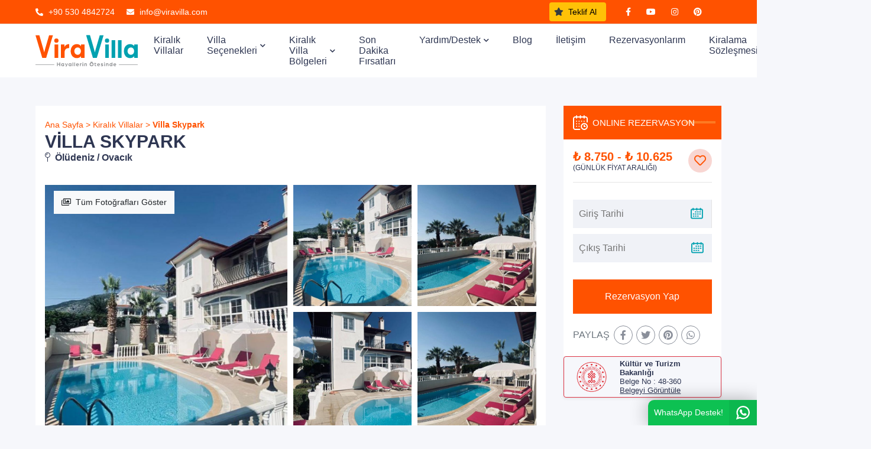

--- FILE ---
content_type: text/html; Charset=UTF-8
request_url: https://www.viravilla.com/villa-skypark
body_size: 36383
content:

<!doctype html>
<!--[if IE 8]><html class="ie8 " lang="tr"><![endif]-->
<!--[if IE 9]><html class="ie9 " lang="tr"><![endif]-->
<!--[if gt IE 9]>-->
<html class="" lang="tr">
<!--<![endif]-->
<head>
    
<title>Fethiye Ovacık Bölgesinde 8 Kişilik Villa, ViraVilla.com</title>

<meta charset="utf-8">
<meta name="description" content="Fethiye Ovacık Bölgesinde 8 Kişilik Villa">
<meta name="abstract" content="Fethiye Ovacık Bölgesinde 8 Kişilik Villa" />
<meta name="distribution" content="Global" />
<meta name="rating" content="General" />
<meta name="resource-type" content="document" />
<meta name="author" content="https://www.viravilla.com/" />
<meta name="language" content="tr, TR" />
<meta name="robots" content="all" />
<meta name="expires" content="no" />
<meta name="ROBOTS" content="FOLLOW" />
<meta name="ROBOTS" content="INDEX" />
<meta name="email" content="info@viravilla.com" />
<meta http-equiv="reply-to" content="info@viravilla.com" />
<meta name="publisher" content="https://www.viravilla.com" />
<meta name="copyright" content="ViraVilla.com" />
<meta name="keywords" content="Doga İcerisinde,Genis Aile ve Arkadas Gruplarina Uygun,Fethiye">
<meta http-equiv="X-UA-Compatible" content="IE=edge">
<meta name="format-detection" content="telephone=no">
<meta name="viewport" content="width=device-width, initial-scale = 1.0, maximum-scale=1.0, user-scalable=no" />
<link rel="image_src" href="https://www.viravilla.com/uploads/small/villa-skypark--denize-yakin-doga-icerisinde-fethiye---vira-villa-98_31.jpg" />
<link rel="icon" href="/favicon.ico" />

<meta property="og:locale" content="tr_TR" />
<meta property="og:type" content="article" />
<meta property="og:title" content="Fethiye Ovacık Bölgesinde 8 Kişilik Villa" />
<meta property="og:description" content="Fethiye Ovacık Bölgesinde 8 Kişilik Villa" />
<meta property="og:url" content="https://www.viravilla.com/villa-skypark" />
<meta property="og:site_name" content="ViraVilla.com" />
<meta property="og:image" content="https://www.viravilla.com/uploads/small/villa-skypark--denize-yakin-doga-icerisinde-fethiye---vira-villa-98_31.jpg" />


<meta name="twitter:card" content="summary" />
<meta name="twitter:description" content="Fethiye Ovacık Bölgesinde 8 Kişilik Villa" />
<meta name="twitter:title" content="Fethiye Ovacık Bölgesinde 8 Kişilik Villa" />
<meta name="twitter:domain" content="ViraVilla.com" />
<meta name="twitter:image:src" content="https://www.viravilla.com/uploads/small/villa-skypark--denize-yakin-doga-icerisinde-fethiye---vira-villa-98_31.jpg" />


<style type="text/css">
    @font-face {
        font-family: "Flaticon";
        font-display: swap;
        src: url("/css/font/Flaticon.eot");
        src: url("/css/font/Flaticon.eot?#iefix") format("embedded-opentype"), url("/css/font/Flaticon.woff2") format("woff2"), url("/css/font/Flaticon.woff") format("woff"), url("/css/font/Flaticon.ttf") format("truetype"), url("/css/font/Flaticon.svg#Flaticon") format("svg");
        font-weight: normal;
        font-style: normal;
    }

    @media screen and (-webkit-min-device-pixel-ratio:0) {
        @font-face {
            font-family: "Flaticon";
            src: url("/css/font/Flaticon.svg#Flaticon") format("svg");
        }
    }

    @font-face {
        font-family: "Font Awesome 5 Brands";
        font-style: normal;
        font-weight: 400;
        font-display: swap;
        src: url(../webfonts/fa-brands-400.eot);
        src: url(../webfonts/fa-brands-400.eot?#iefix) format("embedded-opentype"),url(../webfonts/fa-brands-400.woff2) format("woff2"),url(../webfonts/fa-brands-400.woff) format("woff"),url(../webfonts/fa-brands-400.ttf) format("truetype"),url(../webfonts/fa-brands-400.svg#fontawesome) format("svg");
    }

    @font-face {
        font-family: "Font Awesome 5 Duotone";
        font-style: normal;
        font-weight: 900;
        font-display: swap;
        src: url(../webfonts/fa-duotone-900.eot);
        src: url(../webfonts/fa-duotone-900.eot?#iefix) format("embedded-opentype"),url(../webfonts/fa-duotone-900.woff2) format("woff2"),url(../webfonts/fa-duotone-900.woff) format("woff"),url(../webfonts/fa-duotone-900.ttf) format("truetype"),url(../webfonts/fa-duotone-900.svg#fontawesome) format("svg");
    }

    @font-face {
        font-family: "Font Awesome 5 Pro";
        font-style: normal;
        font-weight: 300;
        font-display: swap;
        src: url(../webfonts/fa-light-300.eot);
        src: url(../webfonts/fa-light-300.eot?#iefix) format("embedded-opentype"),url(../webfonts/fa-light-300.woff2) format("woff2"),url(../webfonts/fa-light-300.woff) format("woff"),url(../webfonts/fa-light-300.ttf) format("truetype"),url(../webfonts/fa-light-300.svg#fontawesome) format("svg");
    }

    @font-face {
        font-family: "Font Awesome 5 Pro";
        font-style: normal;
        font-weight: 400;
        font-display: swap;
        src: url(../webfonts/fa-regular-400.eot);
        src: url(../webfonts/fa-regular-400.eot?#iefix) format("embedded-opentype"),url(../webfonts/fa-regular-400.woff2) format("woff2"),url(../webfonts/fa-regular-400.woff) format("woff"),url(../webfonts/fa-regular-400.ttf) format("truetype"),url(../webfonts/fa-regular-400.svg#fontawesome) format("svg");
    }

    @font-face {
        font-family: "Font Awesome 5 Pro";
        font-style: normal;
        font-weight: 900;
        font-display: swap;
        src: url(../webfonts/fa-solid-900.eot);
        src: url(../webfonts/fa-solid-900.eot?#iefix) format("embedded-opentype"),url(../webfonts/fa-solid-900.woff2) format("woff2"),url(../webfonts/fa-solid-900.woff) format("woff"),url(../webfonts/fa-solid-900.ttf) format("truetype"),url(../webfonts/fa-solid-900.svg#fontawesome) format("svg");
    }
</style>
<link rel="stylesheet" href="/css/css.php?css=notify.css,bootstrap.css,jquery-ui.min.css,all.min.css,font/flaticon.css,fancybox/jquery.fancybox.min.css,main.css,theme.css,responsive.css,detay.css">

<link rel="canonical" href="https://www.viravilla.com/villa-skypark" />

<!--YANDEX MAP-->
<script src="https://api-maps.yandex.ru/2.1/?lang=tr_TR&amp;apikey=d621e12e-f13c-4cd9-969b-d9c8ea2a46b2"></script>
<meta name="facebook-domain-verification" content="7f19ltuk9nl2fwu4ikre6lprxrt2ut" />
<meta name="google-site-verification" content="CS6Qg9UvhA8PenqBrBkSjPxAXJmdoJLyGuYEu5rM8ck" />
<script type="text/javascript">
    (function(c,l,a,r,i,t,y){
        c[a]=c[a]||function(){(c[a].q=c[a].q||[]).push(arguments)};
        t=l.createElement(r);t.async=1;t.src="https://www.clarity.ms/tag/"+i;
        y=l.getElementsByTagName(r)[0];y.parentNode.insertBefore(t,y);
    })(window, document, "clarity", "script", "jf2idw5pl5");
</script>



</head>
<body  class="detailPage" >
    <div class="body-shadow"></div>
    <header class="header">
    <div class="topbar-wrapper">
    <div class="container-fluid">
        <div class="row">
            <div class="col-12">
                <div class="topbar">
                    <ul class="phone-numbers">
                        <li>
                            <a href="tel:+90 530 4842724">
                                <i class="fas fa-phone-alt text-white"></i>
                                <span class="text-white">+90 530 4842724</span>
                            </a>
                        </li>
                        <li>
                            <a href="mailto:info@viravilla.com">
                                <i class="fas fa-envelope text-white"></i>
                                <span class="text-white">info@viravilla.com</span>
                            </a>
                        </li>
                    </ul>
                    <div class="favorities-wrapper" id="favoriteList" style="display: none;">
                        <button class="favoritiesBtn" type="button">
                            <span>Favorilerim</span>
                            <i class="fas fa-angle-down"></i>
                        </button>
                        <div class="favoriler">
                            <ul>
                                <li class="d-flex flex-wrap"><a href="/tr/" title="Villa EMO">
                                    <img class="lazy loaded" src="/img/spacer.gif" alt="Villa " data-src="/uploads/thumbs/kapak-foto_200.jpg" style="opacity: 1; background-image: url(&quot;/uploads/thumbs/);">
                                    <div class="desc">
                                        <div class="width-full">
                                            <div class="title">Villa</div>
                                            <span class="location">Kalkan / Üzümlü</span>
                                        </div>
                                    </div>
                                </a>
                                    <button type="button" class="favoriDel" onclick=""></button>
                                </li>
                            </ul>
                        </div>
                    </div>
                    
                    <a href="/teklif-al">
                        <button type="button" class="teklifBtn py-2 pr-3 pl-2 bg-warning rounded">
                            <i class="fa fa-star text-dark mr-2"></i>Teklif Al</button>
                    </a>
                    
                    <div class="social-media-wrapper">
                        <ul>
                            
                            <li>
                                <a href="https://www.facebook.com/viravillacom" class="rounded text-white btn btn-sm" target="_blank">
                                    <i class="fab fa-facebook-f"></i>
                                </a>
                            </li>
                            
                            <li>
                                <a href=" https://www.youtube.com/@viravilla" class="rounded text-white btn btn-sm" target="_blank">
                                    <i class="fab fa-youtube"></i>
                                </a>
                            </li>
                            
                            <li>
                                <a href="https://www.instagram.com/viravilla_" class="rounded text-white btn btn-sm" target="_blank">
                                    <i class="fab fa-instagram"></i>
                                </a>
                            </li>
                            
                            <li>
                                <a href="https://tr.pinterest.com/Villakirala/_created/" class="rounded text-white btn btn-sm" target="_blank">
                                    <i class="fab fa-pinterest"></i>
                                </a>
                            </li>
                            
                        </ul>
                    </div>
                </div>
            </div>
        </div>
    </div>
</div>

    <div id="rspMenu">
        <div class="exit-rspMenu d-flex flex-row w-100 justify-content-end px-3 mb-3">
            <button type="button"><i class="flaticon-close"></i></button>
        </div>
        <ul class="d-flex flex-column flex-nowrap text-info h6 ">
            
            <li class="menu_ac">

                <a class="d-flex justify-content-between" href=" /kiralik-villa">Kiralık Villalar</a>
                
            </li>
            
            <li class="menu_ac">
                
                <a href="javascript:void(0);" class="d-flex justify-content-between">Villa Seçenekleri<i class="fas fa-chevron-down"></i></a>
                <ul class="white-box submenu text-dark font-weight-normal">
                    <li><a href="/villa-secenekleri" class="d-flex justify-content-between" title="Kiralık Villa Seçenekleri/ Viravilla.com">Tümünü Göster  <i class="fa fa-caret-right ml-1"></i></a></li>
                    
                    <li><a href="/muhafazakar-villalar" title="Muhafazakar Villalar- Muhafazakar Kiralık Villa | Viravilla.com"><i class="fa fa-caret-right mr-1"></i>Muhafazakar Villalar</a></li>
                    
                    <li><a href="/balayi-villalari" title="Balayı Villaları | Fethiye Balayı Villaları | Kalkan Balayı Villaları"><i class="fa fa-caret-right mr-1"></i>Balayı Villaları</a></li>
                    
                    <li><a href="/luks-villalar" title="Lüks Kiralık Villalar | Lüks Villa Kirala"><i class="fa fa-caret-right mr-1"></i>Lüks Villalar</a></li>
                    
                    <li><a href="/deniz-manzarali-villa" title="Deniz Manzaralı Kiralık Villalar | Deniz Manzaralı Villa Fiyatları"><i class="fa fa-caret-right mr-1"></i>Deniz Manzaralı Villalar</a></li>
                    
                    <li><a href="/cocuk-havuzlu-villalar" title="Çocuk Havuzlu Villalar - Çocuk Havuzlu Kiralık Villa | Viravilla.com"><i class="fa fa-caret-right mr-1"></i>Çocuk Havuzlu Villalar</a></li>
                    
                    <li><a href="/evcil-hayvan-izinli-villa-kirala" title="Evcil Hayvan İzinli Villalar | Evcil Hayvan Kabul Eden Villalar"><i class="fa fa-caret-right mr-1"></i>Evcil Hayvan İzinli Villalar</a></li>
                    
                    <li><a href="/doga-manzarali-villalar" title="Doğa Manzaralı Villalar | Doğa Manzaralı Kiralık Villa "><i class="fa fa-caret-right mr-1"></i>Doğa Manzaralı Villalar</a></li>
                    
                    <li><a href="/saunali-villalar" title="Saunalı Villalar- Saunalı Kiralık Villa| Viravilla.com"><i class="fa fa-caret-right mr-1"></i>Saunalı Villalar </a></li>
                    
                    <li><a href="/denize-yakin-kiralik-villa" title="Denize Yakın Kiralık Villalar | Denize Sıfır Villa Fiyatları"><i class="fa fa-caret-right mr-1"></i>Denize Yakın Villalar </a></li>
                    
                    <li><a href="/one-cikarilanlar" title="Öne Çıkarılanlar |ViraVilla.com"><i class="fa fa-caret-right mr-1"></i>Öne Çıkarılanlar</a></li>
                    
                    <li><a href="/2026-villa-kiralama" title="2026 Kiralık Villalar "><i class="fa fa-caret-right mr-1"></i>2026 Kiralık Villalar</a></li>
                    
                </ul>
            </li>
            
            <li class="menu_ac ">
                
                <a href="javascript:void(0);" class="d-flex justify-content-between">Kiralık Villa     Bölgeleri<i class="fas fa-chevron-down"></i></a>
                <ul class="white-box submenu text-dark font-weight-normal">
                    <li><a href="/kiralık-villa-bölgeleri" class="d-flex justify-content-between" title="En Uygun Kiralık Villalar- Viravilla.com">Tümünü Göster <i class="fa fa-caret-right ml-1"></i></a></li>
                    
                    <li><a href="/Kas-villa-kirala" title="Kaş Villa Kirala- Kaş Kiralık Villalar | Viravilla.com"><i class="fa fa-caret-right mr-1"></i>Antalya/Kaş</a></li>
                    
                    <li><a href="/kalkan-villa-kirala" title="Kalkan Villa Kirala- Kalkan Kiralık Villalar | Viravilla.com"><i class="fa fa-caret-right mr-1"></i>Antalya/Kalkan</a></li>
                    
                    <li><a href="/fethiye-kiralik-villa" title="Fethiye Kiralık Villa, Uygun Fiyatlı Villa Kiralama | Viravilla.com"><i class="fa fa-caret-right mr-1"></i>Muğla/Fethiye</a></li>
                    
                    <li><a href="/oludeniz-villa-kirala" title="Ölüdeniz Villa Kirala- Ölüdeniz Kiralık Villa| Viravilla.com"><i class="fa fa-caret-right mr-1"></i>Fethiye/Ölüdeniz</a></li>
                    
                    <li><a href="/akyaka-kiralık-villa" title="Akyaka Kiralık Villa- Akyaka Villa Kiralama Fiyatları | Viravilla.com"><i class="fa fa-caret-right mr-1"></i>Akyaka/Akyaka</a></li>
                    
                    <li><a href="/dalyan" title="Dalyan Villa Kirala- Dalyan Kiralık Villa | Viravilla.com"><i class="fa fa-caret-right mr-1"></i>Muğla/Dalyan</a></li>
                    
                    <li><a href="/marmaris-villa-kirala" title="Marmaris Villa Kirala- Marmaris Kiralık Villa | Viravilla.com"><i class="fa fa-caret-right mr-1"></i>Muğla/Marmaris</a></li>
                    
                    <li><a href="/seydikemer-villalar" title="Seydikemer "><i class="fa fa-caret-right mr-1"></i>Muğla/Seydikemer</a></li>
                    
                    <li><a href="/calis-kiralik-villa" title="Çalış"><i class="fa fa-caret-right mr-1"></i>Fethiye/Çalış</a></li>
                    
                    <li><a href="/fethiye-kayakoy-kiralik-villa" title="Kayaköy"><i class="fa fa-caret-right mr-1"></i>Fethiye/Kayaköy</a></li>
                    
                    <li><a href="/fethiye-gocek-kiralik-villa" title="Göcek"><i class="fa fa-caret-right mr-1"></i>Fethiye/Göcek</a></li>
                    
                    <li><a href="/sapanca-kiralik-bungalov-villa" title="Sapanca "><i class="fa fa-caret-right mr-1"></i>Sapanca/Sapanca</a></li>
                    
                </ul>
            </li>
            
            <li class="menu_ac">

                <a class="d-flex justify-content-between" href=" /son-dakika-firsatlari">Son Dakika Fırsatları</a>
                
            </li>
            
            <li class="menu_ac">

                <a class="d-flex justify-content-between" href=" javascript:void();">Yardım/Destek<i class="fas fa-chevron-down"></i></a>
                
                <ul class="white-box submenu text-dark font-weight-normal">
                    
                    <li><a href="/gizlilik-sartlari" title="Gizlilik Şartları"><i class="fa fa-caret-right mr-1"></i>Gizlilik Şartları</a></li>
                    
                    <li><a href="/iptal-sartlari" title="İptal Şartları"><i class="fa fa-caret-right mr-1"></i>İptal Şartları</a></li>
                    
                    <li><a href="/yorumlar" title="Yorumlar"><i class="fa fa-caret-right mr-1"></i>Yorumlar</a></li>
                    
                    <li><a href="/nasil-kiralarim" title="Nasıl Villa Kiralarım/ Viravilla.com"><i class="fa fa-caret-right mr-1"></i>Nasıl Kiralarım</a></li>
                    
                    <li><a href="/havale-bildirim" title="Havale Bildirim Formu"><i class="fa fa-caret-right mr-1"></i>Havale Bildirim Formu</a></li>
                    
                </ul>
                
            </li>
            
            <li class="menu_ac">

                <a class="d-flex justify-content-between" href=" /blog">Blog</a>
                
            </li>
            
            <li class="menu_ac">

                <a class="d-flex justify-content-between" href=" /iletisim">İletişim</a>
                
            </li>
            
            <li class="menu_ac">

                <a class="d-flex justify-content-between" href=" /rezervasyonlarim">Rezervasyonlarım</a>
                
            </li>
            
            <li class="menu_ac">

                <a class="d-flex justify-content-between" href=" javascript:void();">Kiralama Sözleşmesi<i class="fas fa-chevron-down"></i></a>
                
                <ul class="white-box submenu text-dark font-weight-normal">
                    
                    <li><a href="/kiralama-sozlesmesi" title="Kiralama Sözleşmesi"><i class="fa fa-caret-right mr-1"></i>Kiralama Sözleşmesi</a></li>
                    
                </ul>
                
            </li>
            
            <li class="menu_ac">

                <a class="d-flex justify-content-between" href=" /2026-villa-kiralama">2026 Kiralık Villalar</a>
                
            </li>
            
        </ul>
    </div>
    <div class="navbar-wrapper">
        <div class="container-fluid">
            <div class="row">
                <div class="col-12">
                    <div class="bottombar">
                        <a href="/" class="logo">
                            <img src="/img/logo2.svg?" alt="logo">
                        </a>
                        <div class="right-section">
                            <div class="menu-wrapper">
                                    <ul class="d-xl-flex d-none flex-nowrap text-info h6 mb-0">
                                        
                                        <li class="menu_ac">

                                            <a class="d-flex justify-content-between" href="/kiralik-villa">Kiralık Villalar</a>
                                            
                                        </li>
                                        
                                        <li class="menu_ac">
                                            
                                            <a href="javascript:void(0);" class="d-flex justify-content-between">Villa Seçenekleri<i class="fas fa-chevron-down"></i></a>
                                            <ul class="white-box submenu text-dark font-weight-normal">
                                                <li><a href="/villa-secenekleri" class="d-flex justify-content-between" title="Kiralık Villa Seçenekleri/ Viravilla.com">Tümünü Göster  <i class="fa fa-caret-right ml-1"></i></a></li>
                                                
                                                <li><a href="/muhafazakar-villalar" title="Muhafazakar Villalar- Muhafazakar Kiralık Villa | Viravilla.com"><i class="fa fa-caret-right mr-1"></i>Muhafazakar Villalar</a></li>
                                                
                                                <li><a href="/balayi-villalari" title="Balayı Villaları | Fethiye Balayı Villaları | Kalkan Balayı Villaları"><i class="fa fa-caret-right mr-1"></i>Balayı Villaları</a></li>
                                                
                                                <li><a href="/luks-villalar" title="Lüks Kiralık Villalar | Lüks Villa Kirala"><i class="fa fa-caret-right mr-1"></i>Lüks Villalar</a></li>
                                                
                                                <li><a href="/deniz-manzarali-villa" title="Deniz Manzaralı Kiralık Villalar | Deniz Manzaralı Villa Fiyatları"><i class="fa fa-caret-right mr-1"></i>Deniz Manzaralı Villalar</a></li>
                                                
                                                <li><a href="/cocuk-havuzlu-villalar" title="Çocuk Havuzlu Villalar - Çocuk Havuzlu Kiralık Villa | Viravilla.com"><i class="fa fa-caret-right mr-1"></i>Çocuk Havuzlu Villalar</a></li>
                                                
                                                <li><a href="/evcil-hayvan-izinli-villa-kirala" title="Evcil Hayvan İzinli Villalar | Evcil Hayvan Kabul Eden Villalar"><i class="fa fa-caret-right mr-1"></i>Evcil Hayvan İzinli Villalar</a></li>
                                                
                                                <li><a href="/doga-manzarali-villalar" title="Doğa Manzaralı Villalar | Doğa Manzaralı Kiralık Villa "><i class="fa fa-caret-right mr-1"></i>Doğa Manzaralı Villalar</a></li>
                                                
                                                <li><a href="/saunali-villalar" title="Saunalı Villalar- Saunalı Kiralık Villa| Viravilla.com"><i class="fa fa-caret-right mr-1"></i>Saunalı Villalar </a></li>
                                                
                                                <li><a href="/denize-yakin-kiralik-villa" title="Denize Yakın Kiralık Villalar | Denize Sıfır Villa Fiyatları"><i class="fa fa-caret-right mr-1"></i>Denize Yakın Villalar </a></li>
                                                
                                                <li><a href="/one-cikarilanlar" title="Öne Çıkarılanlar |ViraVilla.com"><i class="fa fa-caret-right mr-1"></i>Öne Çıkarılanlar</a></li>
                                                
                                                <li><a href="/2026-villa-kiralama" title="2026 Kiralık Villalar "><i class="fa fa-caret-right mr-1"></i>2026 Kiralık Villalar</a></li>
                                                
                                            </ul>
                                        </li>
                                        
                                        <li class="menu_ac ">
                                            
                                            <a href="javascript:void(0);" class="d-flex justify-content-between">Kiralık Villa     Bölgeleri<i class="fas fa-chevron-down"></i></a>
                                            <ul class="white-box submenu text-dark font-weight-normal">
                                                <li><a href="/kiralık-villa-bölgeleri" class="d-flex justify-content-between" title="En Uygun Kiralık Villalar- Viravilla.com">Tümünü Göster <i class="fa fa-caret-right ml-1"></i></a></li>
                                                
                                                <li><a href="/Kas-villa-kirala" title="Kaş Villa Kirala- Kaş Kiralık Villalar | Viravilla.com"><i class="fa fa-caret-right mr-1"></i>Antalya/Kaş</a></li>
                                                
                                                <li><a href="/kalkan-villa-kirala" title="Kalkan Villa Kirala- Kalkan Kiralık Villalar | Viravilla.com"><i class="fa fa-caret-right mr-1"></i>Antalya/Kalkan</a></li>
                                                
                                                <li><a href="/fethiye-kiralik-villa" title="Fethiye Kiralık Villa, Uygun Fiyatlı Villa Kiralama | Viravilla.com"><i class="fa fa-caret-right mr-1"></i>Muğla/Fethiye</a></li>
                                                
                                                <li><a href="/oludeniz-villa-kirala" title="Ölüdeniz Villa Kirala- Ölüdeniz Kiralık Villa| Viravilla.com"><i class="fa fa-caret-right mr-1"></i>Fethiye/Ölüdeniz</a></li>
                                                
                                                <li><a href="/akyaka-kiralık-villa" title="Akyaka Kiralık Villa- Akyaka Villa Kiralama Fiyatları | Viravilla.com"><i class="fa fa-caret-right mr-1"></i>Akyaka/Akyaka</a></li>
                                                
                                                <li><a href="/dalyan" title="Dalyan Villa Kirala- Dalyan Kiralık Villa | Viravilla.com"><i class="fa fa-caret-right mr-1"></i>Muğla/Dalyan</a></li>
                                                
                                                <li><a href="/marmaris-villa-kirala" title="Marmaris Villa Kirala- Marmaris Kiralık Villa | Viravilla.com"><i class="fa fa-caret-right mr-1"></i>Muğla/Marmaris</a></li>
                                                
                                                <li><a href="/seydikemer-villalar" title="Seydikemer "><i class="fa fa-caret-right mr-1"></i>Muğla/Seydikemer</a></li>
                                                
                                                <li><a href="/calis-kiralik-villa" title="Çalış"><i class="fa fa-caret-right mr-1"></i>Fethiye/Çalış</a></li>
                                                
                                                <li><a href="/fethiye-kayakoy-kiralik-villa" title="Kayaköy"><i class="fa fa-caret-right mr-1"></i>Fethiye/Kayaköy</a></li>
                                                
                                                <li><a href="/fethiye-gocek-kiralik-villa" title="Göcek"><i class="fa fa-caret-right mr-1"></i>Fethiye/Göcek</a></li>
                                                
                                                <li><a href="/sapanca-kiralik-bungalov-villa" title="Sapanca "><i class="fa fa-caret-right mr-1"></i>Sapanca/Sapanca</a></li>
                                                
                                            </ul>
                                        </li>
                                        
                                        <li class="menu_ac">

                                            <a class="d-flex justify-content-between" href="/son-dakika-firsatlari">Son Dakika Fırsatları</a>
                                            
                                        </li>
                                        
                                        <li class="menu_ac">

                                            <a class="d-flex justify-content-between" href="javascript:void();">Yardım/Destek<i class="fas fa-chevron-down"></i></a>
                                            
                                            <ul class="white-box submenu text-dark font-weight-normal">
                                                
                                                <li><a href="/gizlilik-sartlari" title="Gizlilik Şartları"><i class="fa fa-caret-right mr-1"></i>Gizlilik Şartları</a></li>
                                                
                                                <li><a href="/iptal-sartlari" title="İptal Şartları"><i class="fa fa-caret-right mr-1"></i>İptal Şartları</a></li>
                                                
                                                <li><a href="/yorumlar" title="Yorumlar"><i class="fa fa-caret-right mr-1"></i>Yorumlar</a></li>
                                                
                                                <li><a href="/nasil-kiralarim" title="Nasıl Villa Kiralarım/ Viravilla.com"><i class="fa fa-caret-right mr-1"></i>Nasıl Kiralarım</a></li>
                                                
                                                <li><a href="/havale-bildirim" title="Havale Bildirim Formu"><i class="fa fa-caret-right mr-1"></i>Havale Bildirim Formu</a></li>
                                                
                                            </ul>
                                            
                                        </li>
                                        
                                        <li class="menu_ac">

                                            <a class="d-flex justify-content-between" href="/blog">Blog</a>
                                            
                                        </li>
                                        
                                        <li class="menu_ac">

                                            <a class="d-flex justify-content-between" href="/iletisim">İletişim</a>
                                            
                                        </li>
                                        
                                        <li class="menu_ac">

                                            <a class="d-flex justify-content-between" href="/rezervasyonlarim">Rezervasyonlarım</a>
                                            
                                        </li>
                                        
                                        <li class="menu_ac">

                                            <a class="d-flex justify-content-between" href="javascript:void();">Kiralama Sözleşmesi<i class="fas fa-chevron-down"></i></a>
                                            
                                            <ul class="white-box submenu text-dark font-weight-normal">
                                                
                                                <li><a href="/kiralama-sozlesmesi" title="Kiralama Sözleşmesi"><i class="fa fa-caret-right mr-1"></i>Kiralama Sözleşmesi</a></li>
                                                
                                            </ul>
                                            
                                        </li>
                                        
                                        <li class="menu_ac">

                                            <a class="d-flex justify-content-between" href="/2026-villa-kiralama">2026 Kiralık Villalar</a>
                                            
                                        </li>
                                        
                                    </ul>

                            </div>
                            <div class="searchbar-wrapper d-flex flex-row flex-nowrap align-items-center">
                                <form action="/kiralik-villa/" method="get" class="searchSuggestions">
                                    <input type="text" name="searchlocationcode" placeholder="Villa adı ile ara" autocomplete="off">
                                    <button type="submit" class="keyword-search-btn">
                                        <i
                                            class="fas flaticon-loupe-1"></i>
                                    </button>
                                    <ul class="autoComplete SpeedSearchList">
                                    </ul>
                                </form>
                                <div class="iconBtn searchBtn">
                                    <button type="button" class="search-open-btn">
                                        <i
                                            class="fas flaticon-loupe-1"></i>
                                    </button>
                                    <button type="button" class="search-close-btn">
                                        <i
                                            class="flaticon-close"></i>
                                    </button>
                                </div>
                            </div>
                            <div class="d-xl-none d-block iconBtn menuBtn">
                                <button><i class="fas flaticon-menu-1"></i></button>
                            </div>
                             <div class="d-xl-block d-none text-white login ml-1 mt-1" id="login_btn">
                            </div>

                            <!-- <div class="bookings">
                                <a href="#">Rezervasyonlarım</a>
                            </div> -->
                        </div>
                    </div>
                </div>
            </div>
        </div>
    </div>
</header>


    <div class="main py-5  ">
        <div class="container-fluid">
    <div class="row">
        <div class="col-xl-9">
            <div class="content bg-white px-3 pb-4">
                <div class="property-header w-100 d-flex flex-row justify-content-between flex-wrap align-items-center py-4">
                    <div class="d-flex flex-column">
                        <ul class="bread-crumb d-flex flex-row flex-wrap  ">
    <li class="mr-1">
        <a href="/" title="ViraVilla.com">
            <span>Ana sayfa > </span>
        </a>
    </li>
    
    <li class="mr-1"><a href="/kiralik-villa">Kiralık Villalar > </a></li>
    <li>Villa Skypark</li>
    
</ul>

                        <div class="section-title d-flex flex-column flex-nowrap">
                            <span class="title text-uppercase mt-1">Villa Skypark</span>
                            <span class="h6"><i class="fal fa-map-pin mr-2"></i>Ölüdeniz / Ovacık</span>
                        </div>
                    </div>

                </div>
                <div class="clear"></div>
                <div class="w-100 float-left position-relative">

                    <div class="position-buttons">
                        
                        <button class="all-photo-btn btn btn-light rounded-0 py-2"><i class="far fa-images mr-2"></i>Tüm Fotoğrafları Göster</button>
                    </div>
                    <div class="photo-gallery">

                        
                        <a class="cover"  data-fancybox="gallery" data-thumb="/uploads/thumbs/villa-skypark--denize-yakin-doga-icerisinde-fethiye---vira-villa-98_31.jpg" href="/uploads/villa-skypark--denize-yakin-doga-icerisinde-fethiye---vira-villa-98_31.jpg">
                             <img data-webp="1" class="lazy" src="/img/spacer.gif" alt="" data-resim="/uploads/thumbs/villa-skypark--denize-yakin-doga-icerisinde-fethiye---vira-villa-98_31.jpg" data-src="/uploads/view/villa-skypark--denize-yakin-doga-icerisinde-fethiye---vira-villa-98_31.jpg" /> 
                        </a>
                        
                        <a  data-fancybox="gallery" data-thumb="/uploads/thumbs/villa-skypark--denize-yakin-doga-icerisinde-fethiye---vira-villa-93_515.jpg" href="/uploads/villa-skypark--denize-yakin-doga-icerisinde-fethiye---vira-villa-93_515.jpg">
                             <img data-webp="1" class="lazy" src="/img/spacer.gif" alt="" data-resim="/uploads/thumbs/villa-skypark--denize-yakin-doga-icerisinde-fethiye---vira-villa-93_515.jpg" data-src="/uploads/small/villa-skypark--denize-yakin-doga-icerisinde-fethiye---vira-villa-93_515.jpg" /> 
                        </a>
                        
                        <a  data-fancybox="gallery" data-thumb="/uploads/thumbs/villa-skypark--denize-yakin-doga-icerisinde-fethiye---vira-villa-86_950.jpg" href="/uploads/villa-skypark--denize-yakin-doga-icerisinde-fethiye---vira-villa-86_950.jpg">
                             <img data-webp="1" class="lazy" src="/img/spacer.gif" alt="" data-resim="/uploads/thumbs/villa-skypark--denize-yakin-doga-icerisinde-fethiye---vira-villa-86_950.jpg" data-src="/uploads/small/villa-skypark--denize-yakin-doga-icerisinde-fethiye---vira-villa-86_950.jpg" /> 
                        </a>
                        
                        <a  data-fancybox="gallery" data-thumb="/uploads/thumbs/villa-skypark--denize-yakin-doga-icerisinde-fethiye---vira-villa-83_399.jpg" href="/uploads/villa-skypark--denize-yakin-doga-icerisinde-fethiye---vira-villa-83_399.jpg">
                             <img data-webp="1" class="lazy" src="/img/spacer.gif" alt="" data-resim="/uploads/thumbs/villa-skypark--denize-yakin-doga-icerisinde-fethiye---vira-villa-83_399.jpg" data-src="/uploads/small/villa-skypark--denize-yakin-doga-icerisinde-fethiye---vira-villa-83_399.jpg" /> 
                        </a>
                        
                        <a  data-fancybox="gallery" data-thumb="/uploads/thumbs/villa-skypark--denize-yakin-doga-icerisinde-fethiye---vira-villa-99_159.jpg" href="/uploads/villa-skypark--denize-yakin-doga-icerisinde-fethiye---vira-villa-99_159.jpg">
                             <img data-webp="1" class="lazy" src="/img/spacer.gif" alt="" data-resim="/uploads/thumbs/villa-skypark--denize-yakin-doga-icerisinde-fethiye---vira-villa-99_159.jpg" data-src="/uploads/small/villa-skypark--denize-yakin-doga-icerisinde-fethiye---vira-villa-99_159.jpg" /> 
                        </a>
                        
                        <a class="d-none"  data-fancybox="gallery" data-thumb="/uploads/thumbs/villa-skypark--denize-yakin-doga-icerisinde-fethiye---vira-villa-81_200.jpg" href="/uploads/villa-skypark--denize-yakin-doga-icerisinde-fethiye---vira-villa-81_200.jpg">
                             
                        </a>
                        
                        <a class="d-none"  data-fancybox="gallery" data-thumb="/uploads/thumbs/villa-skypark--denize-yakin-doga-icerisinde-fethiye---vira-villa-88_693.jpg" href="/uploads/villa-skypark--denize-yakin-doga-icerisinde-fethiye---vira-villa-88_693.jpg">
                             
                        </a>
                        
                        <a class="d-none"  data-fancybox="gallery" data-thumb="/uploads/thumbs/villa-skypark--denize-yakin-doga-icerisinde-fethiye---vira-villa-78_266.jpg" href="/uploads/villa-skypark--denize-yakin-doga-icerisinde-fethiye---vira-villa-78_266.jpg">
                             
                        </a>
                        
                        <a class="d-none"  data-fancybox="gallery" data-thumb="/uploads/thumbs/villa-skypark--denize-yakin-doga-icerisinde-fethiye---vira-villa-82_292.jpg" href="/uploads/villa-skypark--denize-yakin-doga-icerisinde-fethiye---vira-villa-82_292.jpg">
                             
                        </a>
                        
                        <a class="d-none"  data-fancybox="gallery" data-thumb="/uploads/thumbs/villa-skypark--denize-yakin-doga-icerisinde-fethiye---vira-villa-87_277.jpg" href="/uploads/villa-skypark--denize-yakin-doga-icerisinde-fethiye---vira-villa-87_277.jpg">
                             
                        </a>
                        
                        <a class="d-none"  data-fancybox="gallery" data-thumb="/uploads/thumbs/villa-skypark--denize-yakin-doga-icerisinde-fethiye---vira-villa-75_108.jpg" href="/uploads/villa-skypark--denize-yakin-doga-icerisinde-fethiye---vira-villa-75_108.jpg">
                             
                        </a>
                        
                        <a class="d-none"  data-fancybox="gallery" data-thumb="/uploads/thumbs/villa-skypark--denize-yakin-doga-icerisinde-fethiye---vira-villa-11_91.jpg" href="/uploads/villa-skypark--denize-yakin-doga-icerisinde-fethiye---vira-villa-11_91.jpg">
                             
                        </a>
                        
                        <a class="d-none"  data-fancybox="gallery" data-thumb="/uploads/thumbs/villa-skypark--denize-yakin-doga-icerisinde-fethiye---vira-villa-8_2.jpg" href="/uploads/villa-skypark--denize-yakin-doga-icerisinde-fethiye---vira-villa-8_2.jpg">
                             
                        </a>
                        
                        <a class="d-none"  data-fancybox="gallery" data-thumb="/uploads/thumbs/villa-skypark--denize-yakin-doga-icerisinde-fethiye---vira-villa-13_947.jpg" href="/uploads/villa-skypark--denize-yakin-doga-icerisinde-fethiye---vira-villa-13_947.jpg">
                             
                        </a>
                        
                        <a class="d-none"  data-fancybox="gallery" data-thumb="/uploads/thumbs/villa-skypark--denize-yakin-doga-icerisinde-fethiye---vira-villa-2_307.jpg" href="/uploads/villa-skypark--denize-yakin-doga-icerisinde-fethiye---vira-villa-2_307.jpg">
                             
                        </a>
                        
                        <a class="d-none"  data-fancybox="gallery" data-thumb="/uploads/thumbs/villa-skypark--denize-yakin-doga-icerisinde-fethiye---vira-villa-1_45.jpg" href="/uploads/villa-skypark--denize-yakin-doga-icerisinde-fethiye---vira-villa-1_45.jpg">
                             
                        </a>
                        
                        <a class="d-none"  data-fancybox="gallery" data-thumb="/uploads/thumbs/villa-skypark--denize-yakin-doga-icerisinde-fethiye---vira-villa-3_124.jpg" href="/uploads/villa-skypark--denize-yakin-doga-icerisinde-fethiye---vira-villa-3_124.jpg">
                             
                        </a>
                        
                        <a class="d-none"  data-fancybox="gallery" data-thumb="/uploads/thumbs/villa-skypark--denize-yakin-doga-icerisinde-fethiye---vira-villa-70_900.jpg" href="/uploads/villa-skypark--denize-yakin-doga-icerisinde-fethiye---vira-villa-70_900.jpg">
                             
                        </a>
                        
                        <a class="d-none"  data-fancybox="gallery" data-thumb="/uploads/thumbs/villa-skypark--denize-yakin-doga-icerisinde-fethiye---vira-villa-71_526.jpg" href="/uploads/villa-skypark--denize-yakin-doga-icerisinde-fethiye---vira-villa-71_526.jpg">
                             
                        </a>
                        
                        <a class="d-none"  data-fancybox="gallery" data-thumb="/uploads/thumbs/villa-skypark--denize-yakin-doga-icerisinde-fethiye---vira-villa-69_402.jpg" href="/uploads/villa-skypark--denize-yakin-doga-icerisinde-fethiye---vira-villa-69_402.jpg">
                             
                        </a>
                        
                        <a class="d-none"  data-fancybox="gallery" data-thumb="/uploads/thumbs/villa-skypark--denize-yakin-doga-icerisinde-fethiye---vira-villa-54_345.jpg" href="/uploads/villa-skypark--denize-yakin-doga-icerisinde-fethiye---vira-villa-54_345.jpg">
                             
                        </a>
                        
                        <a class="d-none"  data-fancybox="gallery" data-thumb="/uploads/thumbs/villa-skypark--denize-yakin-doga-icerisinde-fethiye---vira-villa-53_717.jpg" href="/uploads/villa-skypark--denize-yakin-doga-icerisinde-fethiye---vira-villa-53_717.jpg">
                             
                        </a>
                        
                        <a class="d-none"  data-fancybox="gallery" data-thumb="/uploads/thumbs/villa-skypark--denize-yakin-doga-icerisinde-fethiye---vira-villa-62_968.jpg" href="/uploads/villa-skypark--denize-yakin-doga-icerisinde-fethiye---vira-villa-62_968.jpg">
                             
                        </a>
                        
                        <a class="d-none"  data-fancybox="gallery" data-thumb="/uploads/thumbs/villa-skypark--denize-yakin-doga-icerisinde-fethiye---vira-villa-59_959.jpg" href="/uploads/villa-skypark--denize-yakin-doga-icerisinde-fethiye---vira-villa-59_959.jpg">
                             
                        </a>
                        
                        <a class="d-none"  data-fancybox="gallery" data-thumb="/uploads/thumbs/villa-skypark--denize-yakin-doga-icerisinde-fethiye---vira-villa-21_555.jpg" href="/uploads/villa-skypark--denize-yakin-doga-icerisinde-fethiye---vira-villa-21_555.jpg">
                             
                        </a>
                        
                        <a class="d-none"  data-fancybox="gallery" data-thumb="/uploads/thumbs/villa-skypark--denize-yakin-doga-icerisinde-fethiye---vira-villa-16_730.jpg" href="/uploads/villa-skypark--denize-yakin-doga-icerisinde-fethiye---vira-villa-16_730.jpg">
                             
                        </a>
                        
                        <a class="d-none"  data-fancybox="gallery" data-thumb="/uploads/thumbs/villa-skypark--denize-yakin-doga-icerisinde-fethiye---vira-villa-15_494.jpg" href="/uploads/villa-skypark--denize-yakin-doga-icerisinde-fethiye---vira-villa-15_494.jpg">
                             
                        </a>
                        
                        <a class="d-none"  data-fancybox="gallery" data-thumb="/uploads/thumbs/villa-skypark--denize-yakin-doga-icerisinde-fethiye---vira-villa-51_370.jpg" href="/uploads/villa-skypark--denize-yakin-doga-icerisinde-fethiye---vira-villa-51_370.jpg">
                             
                        </a>
                        
                        <a class="d-none"  data-fancybox="gallery" data-thumb="/uploads/thumbs/villa-skypark--denize-yakin-doga-icerisinde-fethiye---vira-villa-30_380.jpg" href="/uploads/villa-skypark--denize-yakin-doga-icerisinde-fethiye---vira-villa-30_380.jpg">
                             
                        </a>
                        
                        <a class="d-none"  data-fancybox="gallery" data-thumb="/uploads/thumbs/villa-skypark--denize-yakin-doga-icerisinde-fethiye---vira-villa-25_759.jpg" href="/uploads/villa-skypark--denize-yakin-doga-icerisinde-fethiye---vira-villa-25_759.jpg">
                             
                        </a>
                        
                        <a class="d-none"  data-fancybox="gallery" data-thumb="/uploads/thumbs/villa-skypark--denize-yakin-doga-icerisinde-fethiye---vira-villa-29_119.jpg" href="/uploads/villa-skypark--denize-yakin-doga-icerisinde-fethiye---vira-villa-29_119.jpg">
                             
                        </a>
                        
                        <a class="d-none"  data-fancybox="gallery" data-thumb="/uploads/thumbs/villa-skypark--denize-yakin-doga-icerisinde-fethiye---vira-villa-32_17.jpg" href="/uploads/villa-skypark--denize-yakin-doga-icerisinde-fethiye---vira-villa-32_17.jpg">
                             
                        </a>
                        
                        <a class="d-none"  data-fancybox="gallery" data-thumb="/uploads/thumbs/villa-skypark--denize-yakin-doga-icerisinde-fethiye---vira-villa-26_995.jpg" href="/uploads/villa-skypark--denize-yakin-doga-icerisinde-fethiye---vira-villa-26_995.jpg">
                             
                        </a>
                        
                        <a class="d-none"  data-fancybox="gallery" data-thumb="/uploads/thumbs/villa-skypark--denize-yakin-doga-icerisinde-fethiye---vira-villa-14_484.jpg" href="/uploads/villa-skypark--denize-yakin-doga-icerisinde-fethiye---vira-villa-14_484.jpg">
                             
                        </a>
                        
                        <a class="d-none"  data-fancybox="gallery" data-thumb="/uploads/thumbs/villa-skypark--denize-yakin-doga-icerisinde-fethiye---vira-villa-17_608.jpg" href="/uploads/villa-skypark--denize-yakin-doga-icerisinde-fethiye---vira-villa-17_608.jpg">
                             
                        </a>
                        
                        <a class="d-none"  data-fancybox="gallery" data-thumb="/uploads/thumbs/villa-skypark--denize-yakin-doga-icerisinde-fethiye---vira-villa-18_312.jpg" href="/uploads/villa-skypark--denize-yakin-doga-icerisinde-fethiye---vira-villa-18_312.jpg">
                             
                        </a>
                        
                        <a class="d-none"  data-fancybox="gallery" data-thumb="/uploads/thumbs/villa-skypark--denize-yakin-doga-icerisinde-fethiye---vira-villa-22_248.jpg" href="/uploads/villa-skypark--denize-yakin-doga-icerisinde-fethiye---vira-villa-22_248.jpg">
                             
                        </a>
                        
                        <a class="d-none"  data-fancybox="gallery" data-thumb="/uploads/thumbs/villa-skypark--denize-yakin-doga-icerisinde-fethiye---vira-villa-24_373.jpg" href="/uploads/villa-skypark--denize-yakin-doga-icerisinde-fethiye---vira-villa-24_373.jpg">
                             
                        </a>
                        
                        <a class="d-none"  data-fancybox="gallery" data-thumb="/uploads/thumbs/villa-skypark--denize-yakin-doga-icerisinde-fethiye---vira-villa-23_373.jpg" href="/uploads/villa-skypark--denize-yakin-doga-icerisinde-fethiye---vira-villa-23_373.jpg">
                             
                        </a>
                        
                        <a class="d-none"  data-fancybox="gallery" data-thumb="/uploads/thumbs/villa-skypark--denize-yakin-doga-icerisinde-fethiye---vira-villa-33_405.jpg" href="/uploads/villa-skypark--denize-yakin-doga-icerisinde-fethiye---vira-villa-33_405.jpg">
                             
                        </a>
                        
                        <a class="d-none"  data-fancybox="gallery" data-thumb="/uploads/thumbs/villa-skypark--denize-yakin-doga-icerisinde-fethiye---vira-villa-46_313.jpg" href="/uploads/villa-skypark--denize-yakin-doga-icerisinde-fethiye---vira-villa-46_313.jpg">
                             
                        </a>
                        
                        <a class="d-none"  data-fancybox="gallery" data-thumb="/uploads/thumbs/villa-skypark--denize-yakin-doga-icerisinde-fethiye---vira-villa-49_331.jpg" href="/uploads/villa-skypark--denize-yakin-doga-icerisinde-fethiye---vira-villa-49_331.jpg">
                             
                        </a>
                        
                        <a class="d-none"  data-fancybox="gallery" data-thumb="/uploads/thumbs/villa-skypark--denize-yakin-doga-icerisinde-fethiye---vira-villa-52_891.jpg" href="/uploads/villa-skypark--denize-yakin-doga-icerisinde-fethiye---vira-villa-52_891.jpg">
                             
                        </a>
                        
                        <a class="d-none"  data-fancybox="gallery" data-thumb="/uploads/thumbs/villa-skypark--denize-yakin-doga-icerisinde-fethiye---vira-villa-60_654.jpg" href="/uploads/villa-skypark--denize-yakin-doga-icerisinde-fethiye---vira-villa-60_654.jpg">
                             
                        </a>
                        
                        <a class="d-none"  data-fancybox="gallery" data-thumb="/uploads/thumbs/villa-skypark--denize-yakin-doga-icerisinde-fethiye---vira-villa-61_707.jpg" href="/uploads/villa-skypark--denize-yakin-doga-icerisinde-fethiye---vira-villa-61_707.jpg">
                             
                        </a>
                        
                        <a class="d-none"  data-fancybox="gallery" data-thumb="/uploads/thumbs/villa-skypark--denize-yakin-doga-icerisinde-fethiye---vira-villa-56_829.jpg" href="/uploads/villa-skypark--denize-yakin-doga-icerisinde-fethiye---vira-villa-56_829.jpg">
                             
                        </a>
                        
                        <a class="d-none"  data-fancybox="gallery" data-thumb="/uploads/thumbs/villa-skypark--denize-yakin-doga-icerisinde-fethiye---vira-villa-35_189.jpg" href="/uploads/villa-skypark--denize-yakin-doga-icerisinde-fethiye---vira-villa-35_189.jpg">
                             
                        </a>
                        
                        <a class="d-none"  data-fancybox="gallery" data-thumb="/uploads/thumbs/villa-skypark--denize-yakin-doga-icerisinde-fethiye---vira-villa-36_509.jpg" href="/uploads/villa-skypark--denize-yakin-doga-icerisinde-fethiye---vira-villa-36_509.jpg">
                             
                        </a>
                        
                        <a class="d-none"  data-fancybox="gallery" data-thumb="/uploads/thumbs/villa-skypark--denize-yakin-doga-icerisinde-fethiye---vira-villa-37_630.jpg" href="/uploads/villa-skypark--denize-yakin-doga-icerisinde-fethiye---vira-villa-37_630.jpg">
                             
                        </a>
                        
                        <a class="d-none"  data-fancybox="gallery" data-thumb="/uploads/thumbs/villa-skypark--denize-yakin-doga-icerisinde-fethiye---vira-villa-40_755.jpg" href="/uploads/villa-skypark--denize-yakin-doga-icerisinde-fethiye---vira-villa-40_755.jpg">
                             
                        </a>
                        
                        <a class="d-none"  data-fancybox="gallery" data-thumb="/uploads/thumbs/villa-skypark--denize-yakin-doga-icerisinde-fethiye---vira-villa-44_530.jpg" href="/uploads/villa-skypark--denize-yakin-doga-icerisinde-fethiye---vira-villa-44_530.jpg">
                             
                        </a>
                        
                        <a class="d-none"  data-fancybox="gallery" data-thumb="/uploads/thumbs/villa-skypark--denize-yakin-doga-icerisinde-fethiye---vira-villa-42_349.jpg" href="/uploads/villa-skypark--denize-yakin-doga-icerisinde-fethiye---vira-villa-42_349.jpg">
                             
                        </a>
                        
                        <a class="d-none"  data-fancybox="gallery" data-thumb="/uploads/thumbs/villa-skypark--denize-yakin-doga-icerisinde-fethiye---vira-villa-43_906.jpg" href="/uploads/villa-skypark--denize-yakin-doga-icerisinde-fethiye---vira-villa-43_906.jpg">
                             
                        </a>
                        
                        <a class="d-none"  data-fancybox="gallery" data-thumb="/uploads/thumbs/villa-skypark--denize-yakin-doga-icerisinde-fethiye---vira-villa-41_767.jpg" href="/uploads/villa-skypark--denize-yakin-doga-icerisinde-fethiye---vira-villa-41_767.jpg">
                             
                        </a>
                        
                    </div>
                    <div class="clear"></div>
                </div>
                <div class="clear"></div>
                <ul
                    class="info-section d-flex flex-row flex-wrap flex-lg-nowrap justify-content-lg-center justify-content-lg-around w-100 py-4 border-bottom-1">
                    <li class="d-flex flex-row flex-md-nowrap flex-wrap align-items-center">
                        <i class="flaticon-placeholder"></i>
                        <div class="text-group d-flex flex-column flex-nowrap">
                            <strong>Ölüdeniz / Ovacık</strong>
                        </div>
                    </li>
                    <li class="d-flex flex-row flex-nowrap align-items-center">
                        <i class="flaticon-family-3"></i>
                        <div class="text-group d-flex align-items-center flex-nowrap">
                            <strong class="mr-2">8</strong>
                            <span>Kişi</span>
                        </div>
                    </li>
                    <li class="d-flex flex-row flex-nowrap align-items-center">
                        <i class="flaticon-bed-3"></i>
                        <div class="text-group d-flex align-items-center flex-nowrap">
                            <strong class="mr-2">6 </strong>
                            <span>Yatak</span>
                        </div>
                    </li>
                    <li class="d-flex flex-row flex-nowrap align-items-center">
                        <i class="flaticon-door-1"></i>
                        <div class="text-group d-flex align-items-center flex-nowrap">
                            <strong class="mr-2">4 </strong>
                            <span>Oda</span>
                        </div>
                    </li>
                    <li class="d-flex flex-row flex-nowrap align-items-center">
                        <i class="flaticon-bathing"></i>
                        <div class="text-group d-flex align-items-center flex-nowrap">
                            <strong class="mr-2">3 </strong>
                            <span>Banyo</span>
                        </div>
                    </li>
                </ul>

                <div class="content-menubar mt-3 text-white py-2 py-lg-3 px-1 px-lg-3">
                    <ul class="nav nav-pills d-flex flex-row flex-nowrap justify-content-lg-start justify-content-between" id="pills-tab"
                        role="tablist">
                        <li class="nav-item">
                            <a class="nav-link active" id="pills-genel-gorunum-tab" href="javascript:void(0)" data-href="#genel-gorunum" role="tab" aria-controls="genel-gorunum"
                                aria-selected="true"><i class="far fa-eye mr-2"></i>Genel <span>Görünüm</span></a>
                        </li>
                    
                        <li class="nav-item">
                            <a class="nav-link" id="pills-fiyatlar-tab" href="javascript:void(0)" data-href="#fiyatlar"
                                role="tab" aria-controls="fiyatlar" aria-selected="false"><i class="far fa-money-bill-alt mr-2"></i>Fiyatlar <span>ve Kurallar</span></a>
                        </li>


                        <li class="nav-item">
                            <a class="nav-link" id="pills-musaitlik-tab" href="javascript:void(0)" data-href="#musaitlik"
                                role="tab" aria-controls="musaitlik" aria-selected="false"><i class="far fa-calendar-alt mr-2"></i>Müsaitlik <span>Takvimi</span></a>
                        </li>

                        <li class="nav-item">
                            <a class="nav-link" id="pills-yorumlar-tab" href="javascript:void(0)" data-href="#yorumlar"
                                role="tab" aria-controls="yorumlar" aria-selected="false"><i class="far fa-star mr-2"></i>Yorumlar</a>
                        </li>
                    
                    </ul>
                </div>

                <div class="tab-content" id="pills-tabContent">
                    <div class="tab-pane fade show active" id="genel-gorunum" role="tabpanel"
                        aria-labelledby="pills-genel-gorunum-tab">

                        <div class="mb-3 mt-2 w-100 bg-white shadow-sm py-1 px-2 rounded d-flex d-md-none flex-row border border-danger border-2 text-danger" >
                            <img src="/img/spacer.gif" data-src="/img/Kultur-ve-Turizm-Bakanligi.svg?" width="50" height="50" class="lazy contain">
                            <div class="d-flex flex-column justify-content-center">
                                <span>Kültür ve Turizm Bakanlığı</span>
                                
                                <span class="">Belge No : 48-360</span>
                                
                            </div>
                        </div>

                        <div class="description mt-3 mt-md-5">
                            <div class="section-title mb-3">
                                <span class="title">Açıklama</span>
                            </div>
                            <p>Fethiye Ovacık b&ouml;lgesinde bulunan 8 kişilik konaklama kapasitesi ve 4 adet yatak odasına sahip villalarımızdandır. &Ouml;l&uuml;deniz sahile ara&ccedil;la yaklaşık5 dk s&uuml;r&uuml;ş mesafesinde ve doğa i&ccedil;erisinde olması nedeni ile siz değerli misafirlerimizin olduk&ccedil;a sık tercih ettiği tatil evlerimizdendir.</p>

                        </div>

                        <div class="room-info-section d-flex flex-row flex-wrap mt-5">
                            <div class="section-title mb-3">
                                <span class="title">Oda ve Havuz Bilgileri</span>
                            </div>
                            
                            <div class="room-box d-flex flex-column flex-nowrap p-0">
                                <div class="spacer-title px-3 py-3">
                                    
                                    <span class="">1. Yatak Odası</span>
                                </div>
                                <ul class="d-flex flex-row flex-wrap p-2">
                                    <li><i class='fas fa-check'></i>&nbsp;1&nbsp;Çift Kişilik Yatak</li><li><i class='fas fa-check'></i>&nbsp;1&nbsp;Banyo/WC</li><li><i class='fas fa-check'></i>&nbsp;Klima</li>
                                </ul>
                            </div>
                            
                            <div class="room-box d-flex flex-column flex-nowrap p-0">
                                <div class="spacer-title px-3 py-3">
                                    
                                    <span class="">2. Yatak Odası</span>
                                </div>
                                <ul class="d-flex flex-row flex-wrap p-2">
                                    <li><i class='fas fa-check'></i>&nbsp;1&nbsp;Çift Kişilik Yatak</li><li><i class='fas fa-check'></i>&nbsp;1&nbsp;Banyo/WC</li><li><i class='fas fa-check'></i>&nbsp;Klima</li>
                                </ul>
                            </div>
                            
                            <div class="room-box d-flex flex-column flex-nowrap p-0">
                                <div class="spacer-title px-3 py-3">
                                    
                                    <span class="">3. Yatak Odası</span>
                                </div>
                                <ul class="d-flex flex-row flex-wrap p-2">
                                    <li><i class='fas fa-check'></i>&nbsp;2&nbsp;Tek Kişilik Yatak</li><li><i class='fas fa-check'></i>&nbsp;Klima</li>
                                </ul>
                            </div>
                            
                            <div class="room-box d-flex flex-column flex-nowrap p-0">
                                <div class="spacer-title px-3 py-3">
                                    
                                    <span class="">4. Yatak Odası</span>
                                </div>
                                <ul class="d-flex flex-row flex-wrap p-2">
                                    <li><i class='fas fa-check'></i>&nbsp;2&nbsp;Tek Kişilik Yatak</li><li><i class='fas fa-check'></i>&nbsp;Klima</li>
                                </ul>
                            </div>
                            
                            <div class="room-box d-flex flex-row flex-wrap havuzBilgileri p-0">
                                <div class="t-havuzBilgileri">
                                    <div class="spacer-title px-3 py-3">
                                        <span>Havuz Bilgileri</span>
                                    </div>
                                    <ul class="d-flex flex-row flex-wrap pl-4 mt-2">
                                        <li>
                                            Özel
                                        </li>
                                    </ul>

                                    <ul class="d-flex flex-row flex-wrap pl-4 mt-2">
                                        <li class="flex-fill">Havuz Tipi  :
                                            Dikdörtgen
                                        </li>
                                    </ul>


                                    <ul class="d-flex flex-row flex-wrap pl-4 mt-2">
                                        <li class="flex-fill">Korunaklı Havuz
                                        </li>
                                    </ul>
                                    <ul class="d-flex flex-row flex-wrap pl-4 mt-2 mb-2">
                                        <li>Uzunluk: 7 m</li>
                                        <li>Genişlik: 3 m</li>
                                        <li>Derinlik: 1.6 m</li>
                                    </ul>
                                </div>
                                <div class="t-havuzBilgileri">
                                    <div class="spacer-title px-3 py-3">
                                        <span class="">Çocuk Havuzu</span>
                                    </div>
                                    
                                    <ul class="d-flex flex-row flex-wrap pl-4 mt-2 mb-2">
                                        <li>Yok</li>
                                    </ul>
                                    
                                </div>
                                <div class="t-havuzBilgileri">
                                    <div class="spacer-title px-3 py-3">
                                        <span class="">Kapalı Havuz</span>
                                    </div>
                                    
                                    <ul class="d-flex flex-row flex-wrap pl-4">
                                        <li>Yok</li>
                                    </ul>
                                    
                                </div>
                            </div>
                            
                        </div>

                        <div class="properties mt-5">

                            
                            <div class="section-title mb-3">
                                <span class="title">
                                    Genel Özellikler
                                </span>
                            </div>
                            <ul class="d-flex flex-row flex-wrap">
                                
                                <li>
                                    <i class="far fa-check-circle"></i>
                                    Özel Bahçeli
                                </li>
                                
                                <li>
                                    <i class="far fa-check-circle"></i>
                                    Full Eşyalı ve Mobilyalı
                                </li>
                                
                                <li>
                                    <i class="far fa-check-circle"></i>
                                    Doğa Manzarası
                                </li>
                                
                                <li>
                                    <i class="far fa-check-circle"></i>
                                    Havuz ve Bahçe Bakımı
                                </li>
                                
                                <li>
                                    <i class="far fa-check-circle"></i>
                                    İnternet Bağlantısı
                                </li>
                                
                                <li>
                                    <i class="far fa-check-circle"></i>
                                    Balkon
                                </li>
                                
                                <li>
                                    <i class="far fa-check-circle"></i>
                                    Otopark / Park Yeri
                                </li>
                                
                                <li>
                                    <i class="far fa-check-circle"></i>
                                    Ütü / Ütü Masası
                                </li>
                                
                            </ul>
                            
                            <div class="section-title mb-3">
                                <span class="title">
                                    Havuz Bahçe Bilgileri
                                </span>
                            </div>
                            <ul class="d-flex flex-row flex-wrap">
                                
                                <li>
                                    <i class="far fa-check-circle"></i>
                                    Özel Yüzme Havuzu
                                </li>
                                
                                <li>
                                    <i class="far fa-check-circle"></i>
                                    Şezlong
                                </li>
                                
                                <li>
                                    <i class="far fa-check-circle"></i>
                                    Şemsiye
                                </li>
                                
                                <li>
                                    <i class="far fa-check-circle"></i>
                                    Sehpa
                                </li>
                                
                                <li>
                                    <i class="far fa-check-circle"></i>
                                    Yemek Masası
                                </li>
                                
                                <li>
                                    <i class="far fa-check-circle"></i>
                                    Sandalyeler
                                </li>
                                
                                <li>
                                    <i class="far fa-check-circle"></i>
                                    Barbekü (Mangal)
                                </li>
                                
                            </ul>
                            
                            <div class="section-title mb-3">
                                <span class="title">
                                    Bahçe
                                </span>
                            </div>
                            <ul class="d-flex flex-row flex-wrap">
                                
                                <li>
                                    <i class="far fa-check-circle"></i>
                                    Mangal
                                </li>
                                
                            </ul>
                            
                        </div>
<div class="distance-ruler d-flex flex-row flex-wrap mt-5">
                            <div class="section-title mb-3">
                                <span class="title">Mesafeler</span>
                            </div>
                           <div class="d-flex flex-column align-items-start flex-nowrap w-100">
                                
                                <ul class="d-flex flex-row flex-wrap w-100">
                                    
                                     <li class="d-flex flex-column align-items-center flex-wrap">
                                        <img class="lazy" data-srcauto="0" src="/img/spacer.gif" alt="Havalimanı" data-src="/uploads/363_havalimanı.svg" />
                                        <div class="text-group d-flex flex-column text-center mt-2">
                                            <strong>Havalimanı</strong>
                                            <span>60 km</span>
										</div>
                                    </li>

                                    
                                     <li class="d-flex flex-column align-items-center flex-wrap">
                                        <img class="lazy" data-srcauto="0" src="/img/spacer.gif" alt="Plaj" data-src="/uploads/766_beach-vacation.svg" />
                                        <div class="text-group d-flex flex-column text-center mt-2">
                                            <strong>Plaj</strong>
                                            <span>6 km</span>
										</div>
                                    </li>

                                    
                                     <li class="d-flex flex-column align-items-center flex-wrap">
                                        <img class="lazy" data-srcauto="0" src="/img/spacer.gif" alt="Otogar" data-src="/uploads/784_bus-stop.svg" />
                                        <div class="text-group d-flex flex-column text-center mt-2">
                                            <strong>Otogar</strong>
                                            <span>15 km</span>
										</div>
                                    </li>

                                    
                                     <li class="d-flex flex-column align-items-center flex-wrap">
                                        <img class="lazy" data-srcauto="0" src="/img/spacer.gif" alt="Market" data-src="/uploads/718_shop.svg" />
                                        <div class="text-group d-flex flex-column text-center mt-2">
                                            <strong>Market</strong>
                                            <span>500 m</span>
										</div>
                                    </li>

                                    
                                     <li class="d-flex flex-column align-items-center flex-wrap">
                                        <img class="lazy" data-srcauto="0" src="/img/spacer.gif" alt="Restaurant" data-src="/uploads/830_restaurant.svg" />
                                        <div class="text-group d-flex flex-column text-center mt-2">
                                            <strong>Restaurant</strong>
                                            <span>500 m</span>
										</div>
                                    </li>

                                    
                                     <li class="d-flex flex-column align-items-center flex-wrap">
                                        <img class="lazy" data-srcauto="0" src="/img/spacer.gif" alt="Sağlık Merkezi" data-src="/uploads/142_hospital.svg" />
                                        <div class="text-group d-flex flex-column text-center mt-2">
                                            <strong>Sağlık Merkezi</strong>
                                            <span>15 km</span>
										</div>
                                    </li>

                                    
                                     <li class="d-flex flex-column align-items-center flex-wrap">
                                        <img class="lazy" data-srcauto="0" src="/img/spacer.gif" alt="Şehir Merkezi" data-src="/uploads/741_town-icon-png-22.jpg" />
                                        <div class="text-group d-flex flex-column text-center mt-2">
                                            <strong>Şehir Merkezi</strong>
                                            <span>15 km</span>
										</div>
                                    </li>

                                    
                                </ul>
                                
                            </div>
                        </div>
                    </div>

                    <div class="tab-pane fade" id="fiyatlar" role="tabpanel"
                        aria-labelledby="pills-fiyatlar-tab">
                        <div class="price-info mt-5 w-100">
                            <div class="row">
                                <div class="col-lg-7">
                                    <div class="section-title mb-3">
                                        <span class="title">Dönemsel Fiyatlar</span>
                                    </div>
                                    
                                    <ul class="price-table d-flex flex-column flex-nowrap">
                                        
                                    </ul>


                                    <div class="clear"></div>
                                    
                                </div>
                                <div class="col-lg-5">
                                    <div class="section-title">
                                        <span class="title">Ekstra Ücretler</span>
                                    </div>
                                    <ul class="extra-charges d-flex flex-row flex-wrap w-100 mt-4">
                                        
                                        <li class="d-flex flex-row flex-nowrap flex-fill w-100">
                                            <img src="/img/spacer.gif" data-src="/img/svg/earthquake.svg" alt=""
                                                class="lazy">
                                            <div class="d-flex flex-column justify-content-center align-items-start">
                                                <span>Hasar Depozitosu:</span>
                                                <div class="d-flex align-items-center">
                                                    <strong data-doviz-show="tl">₺ 5.000</strong>
                                                    <strong data-doviz-show="euro" class="d-none">€  97</strong>
                                                    <strong data-doviz-show="pound" class="d-none">£  84</strong>
                                                    <strong data-doviz-show="dolar" class="d-none">$  115</strong>
                                                    <i class="ml-1 fas fa-exclamation-circle" data-toggle="tooltip" data-placement="top" title="" data-original-title="Hasar depozitosu villaya girişte ekstra olarak alınır ve villadan çıkış yaparken bir hasar olmaması durumunda geri iade edilir."></i>
                                                </div>
                                            </div>
                                        </li>
                                        
                                    </ul>
                                </div>
                            </div>
                        </div>

                        <div class="home-rules mt-5">
                            <div class="row">
                                <div class="col-lg-6">
                                    <div class="section-title">
                                        <span class="title">Ev Kuralları ve Şartlar</span>
                                    </div>
                                    <ul class="d-flex flex-row flex-wrap w-100">
                                        <li
                                            class="d-flex flex-column flex-sm-row flex-nowrap text-sm-left text-center">
                                            <img src="img/spacer.gif" data-src="img/svg/clock.svg" alt=""
                                                class="lazy">
                                            <div class="d-flex flex-column justify-content-center">
                                                <span>Giriş Saati: <strong>16:00</strong></span>
                                                <span>Çıkış Saati: <strong>10:00</strong></span>
                                            </div>
                                        </li>
                                        
                                        <li
                                            class="d-flex flex-column flex-sm-row flex-nowrap text-sm-left text-center flex-100">
                                            <img src="/img/spacer.gif" data-src="/img/svg/prohibition.svg" alt=""
                                                class="lazy">
                                            <div class="d-flex flex-column justify-content-center">
                                                <span>İptal şartlarını görmek için
                                                    <button type="button"
                                                        data-toggle="modal"
                                                        data-target=".iptal-sartlari">
                                                        tıklayınız.</button></span>
                                            </div>
                                        </li>
                                    </ul>
                                </div>
                                
                                <div class="col-lg-6">
                                <div class="section-title">
                                <span class="title">Fiyata Dahil Olanlar</span>
                                </div>
                                <ul class="price-in d-flex flex-row flex-wrap align-items-start">
                                
                                <li>
                                <img class="lazy" src="/img/spacer.gif"
                                alt="187_001-plug.svg" data-src="/uploads/187_001-plug.svg" />
                                <span class="text-white">Elektrik Kullanımı</span>
                                </li>
                                
                                <li>
                                <img class="lazy" src="/img/spacer.gif"
                                alt="616_005-drop.svg" data-src="/uploads/616_005-drop.svg" />
                                <span class="text-white">Su Kullanımı</span>
                                </li>
                                
                                <li>
                                <img class="lazy" src="/img/spacer.gif"
                                alt="400_004-wifi.svg" data-src="/uploads/400_004-wifi.svg" />
                                <span class="text-white">İnternet</span>
                                </li>
                                
                                <li>
                                <img class="lazy" src="/img/spacer.gif"
                                alt="95_003-watering-can-with-water-drops.svg" data-src="/uploads/95_003-watering-can-with-water-drops.svg" />
                                <span class="text-white">Havuz ve Bahçe Bakımı</span>
                                </li>
                                
                                <li>
                                <img class="lazy" src="/img/spacer.gif"
                                alt="39_006-fire.svg" data-src="/uploads/39_006-fire.svg" />
                                <span class="text-white">Tüpgaz</span>
                                </li>
                                
                                </ul>
                                </div>
                                
                            </div>
                        </div>
                    </div>

                    <div class="tab-pane fade" id="musaitlik" role="tabpanel"
                        aria-labelledby="pills-musaitlik-tab">
                        <div class="availability-calendar-wrapper mt-5">
                            <div class="section-title mb-4">
                                <span class="title">Müsaitlik Takvimi</span>
                            </div>
                            <div class="color-means">
                                <ul
                                    class="d-flex flex-row flex-wrap justify-content-lg-around justify-content-start">
                                    <li class="d-flex flex-row flex-nowrap align-items-center">
                                        <div class="color green"></div>
                                        Müsait
                                    </li>
                                    <li class="d-flex flex-row flex-nowrap align-items-center">
                                        <div class="color yellow"></div>
                                        Ödeme Bekliyor
                                    </li>
                                    <li class="d-flex flex-row flex-nowrap align-items-center">
                                        <div class="color"></div>
                                        Dolu
                                    </li>
                                    <li class="d-flex flex-row flex-nowrap align-items-center">
                                        <div class="color triangle-right"></div>
                                        Giriş
                                    </li>
                                    <li class="d-flex flex-row flex-nowrap align-items-center">
                                        <div class="color triangle-left"></div>
                                        Çıkış
                                    </li>
                                </ul>
                            </div>
                            <input type="hidden" id="input1" name="baslangic_date" />
                            <input type="hidden" id="input2" name="bitis_date" />
                            <div id="calendar" data-id="483" class=" mt-4" data-doviz="tl" data-giris="16:00" data-cikis="10:00" data-villa-adi="Villa Skypark"></div>
                            <br>
                            
                        </div>
                    </div>

                    <div class="tab-pane fade" id="yorumlar" role="tabpanel"
                        aria-labelledby="pills-yorumlar-tab">
                        <div class="comments-section mt-5">
                            <div
                                class="section-title mb-4 d-flex flex-row justify-content-between align-items-center">
                                <span class="title">Yorumlar</span>
                            </div>
                            <div class="commentArea" data-id="483" data-islm="emlak"></div>
                            <div class="add-comment-section mt-5">
                                <form class="d-flex flex-row flex-wrap justify-content-between" data-toggle="validator" action="/ajax/yorum" method="post" data-ajax="true" data-result-type="notify">
                                    <input type="hidden" value="483" name="islm_id" />
                                    <input type="hidden" value="emlak" name="islm" />
                                    <div class="spacer-title mb-4">Yorum Yap</div>
                                    <div class="d-flex flex-column flex-nowrap w50 ml-0">
                                        <label for="" class="w-100">İsim</label>
                                        <input class="w-100" type="text" name="isim" placeholder="İsim">
                                    </div>
                                    <div class="d-flex flex-column flex-nowrap w50">
                                        <label for="" class="w-100">Email</label>
                                        <input class="w-100" type="email" name="email"
                                            placeholder="E-Mail">
                                    </div>
                                    <div class="d-flex flex-column flex-nowrap mt-4 w-100">
                                        <label for="">Mesajınız</label>
                                        <textarea class="w-100" name="mesaj" id="" rows="10"></textarea>
                                    </div>
                                    <div
                                        class="d-flex flex-row flex-md-nowrap flex-wrap align-items-end justify-content-md-start justify-content-end w-100">
                                        <div class="d-flex flex-column flex-nowrap mt-4 mr-md-4 w50">
                                            <label for="">Güvenlik Kodu</label>
                                            <input name="sayi" type="text" value="2961">
                                        </div>
                                        <div class="d-flex flex-column flex-nowrap mt-4 mr-md-4 w50">
                                            <label for="">Güvenlik Kodunu Giriniz</label>
                                            <input type="text" name="dogrula">
                                        </div>
                                        <button class="btn btn-special-info rounded-0 mb-1" type="submit">
                                            <i
                                                class="flaticon-chat mr-1"></i>Gönder</button>
                                    </div>
                                </form>
                            </div>
                        </div>
                    </div>
                </div>

            </div>
        </div>
        <div class="col-xl-3 sidebar sidebar-col mt-5 mt-xl-0">
            <div class="theiaStickySidebar d-flex flex-xl-column flex-row flex-wrap flex-xl-nowrap">
            
                <div class="spacer-title position-relative text-uppercase d-flex flex-row align-items-center justify-content-start text-white mb-0 py-3 px-3 t-spacer-title">
                    <img src="img/calendar.svg" alt="Online Rezervasyon" width="25" height="25" class="mr-2">
                    <span>ONLINE REZERVASYON</span>
                </div>
                <div class="booking-form bg-white px-3 py-3 d-flex flex-column" id="booking-bar">
                    <div
                        class="spacer-title text-uppercase d-flex flex-row align-items-center justify-content-between border-bottom-1 pb-3 mb-4">
                        <div class="price-range d-flex flex-column align-items-start mr-2">
                            <strong data-doviz-show="tl">₺ 8.750 - ₺ 10.625</strong>
                            <strong data-doviz-show="euro" class="d-none">€  169 - €  206</strong>
                            <strong data-doviz-show="pound" class="d-none">£  147 - £  178</strong>
                            <strong data-doviz-show="dolar" class="d-none">$  202 - $  245</strong>

                            <span>(Günlük Fiyat Aralığı)</span>
                        </div>
                        <button class="favBtn emlak_483" type="button" data-toggle="tooltip" data-placement="top" onclick="$.boceksoft.favori('Villa Skypark','Fethiye Ovacık Bölgesinde 8 Kişilik Villa','villa-skypark','villa-skypark--denize-yakin-doga-icerisinde-fethiye---vira-villa-98_31.jpg','Ölüdeniz / Ovacık',483,'emlak')"
                            title="Favorilerime ekle">
                            <i class="far fa-heart"></i>
                        </button>
                    </div>
                    

                    <form id="rzvForm" class="rzvForm" action="/rezervasyon" method="get">

                        <input type="hidden" value="483" name="id" />
                        <input type="hidden" name="operationid" value="483" />
                        <input type="hidden" name="tur" value="1" />
                        

                        <input type="hidden" value="Villa Skypark" name="villaname" />

                        <div class="two-section d-flex flex-row flex-wrap mb-4">
                            <div class="input-field d-flex flex-row flex-nowrap">
                                <input class="datepicker" name="reservationdate1" data-id="483" id="reservationdate1" type="text"
                                    placeholder="Giriş Tarihi" required readonly>
                                <i class="fas flaticon-calendar-1 input-icon"></i>
                            </div>
                            <div class="input-field">
                                <input class="datepicker2" name="reservationdate2" data-id="483" id="reservationdate2" type="text"
                                    placeholder="Çıkış Tarihi" required readonly>
                                <i class="fas flaticon-calendar-1 input-icon"></i>
                            </div>
                        </div>

                        <div id="afterCalculate" class="hesaplama_sonuclari">
                            <input type="hidden" value="Villa Alara" name="villaName" />
                            <input type="hidden" name="hasar_dep" value="₺ 5.000" />
                            <input type="hidden" name="temizlik" value="₺ 0" />
                            <input type="hidden" name="elektrik" value="₺ 0" />
                            <table class="table">
                                <tbody>
                                <tbody>
                                    <tr>
                                        <td>Konaklama Tutarı :</td>
                                        <td class="text-right"></td>
                                    </tr>
                                    <tr>
                                        <td>Elektirik Ücreti :</td>
                                        <td class="text-right"></td>
                                    </tr>
                                    <tr>
                                        <td>Kısa Konaklama Ücreti :</td>
                                        <td class="text-right"></td>
                                    </tr>
                                    <tr>
                                        <td>Toplam Tutar :</td>
                                        <td class="text-right"></td>
                                    </tr>
                                    <tr>
                                        <td>Ön Ödeme :</td>
                                        <td class="text-right"></td>
                                    </tr>
                                    <tr>
                                        <td class="text-danger font-weight-bold">Girişte Kalan :</td>
                                        <td class="text-right"></td>
                                    </tr>
                                    <!--  <tr>
                                        <td colspan="2">
                                            <button class="promosyonBtn" onclick="$(this).hide(),$('.promosyonForm').show();" type="button">Promosyon Kodum Var</button>
                                            <div class="promosyonForm" style="display: none;">
                                                <input type="text" id="promosyonCode" name="promosyonCode" placeholder="Promosyon Kodu">
                                                <button type="button" onclick="$('#reservationdate2').trigger('change');">Uygula</button>
                                            </div>
                                            <strong class="promosyonCode" style="display: none;"><small>%0</small> Promosyon İndirimi<i class="fa fa-times" onclick="$('.promosyonCode').hide();$('.promosyonBtn').show();$('#promosyonCode').val('');$('#reservationdate2').trigger('change');"></i></strong>
                                        </td>
                                    </tr>-->
                                </tbody>
                            </table>


                            <div class="position-relative border rounded-sm p-2 bg-light mb-3">
                                <div>
                                    <div class="form-check pCodeClick d-flex align-items-center m-0 p-0">
                                        <input class="form-check-input position-relative m-0 myCheck"   type="checkbox"  name="promosyon" id="promosyon">
                                        <label for="promosyon" class="ms-2 m-0 position-relative fs-6 text-secondary">Promosyon Kodum Var</label>
                                    </div>
                                    <div class="text-start my-2 pCodeActive" id="pCodeActive">
                                        <input class="textInput px-2 fs-6 py-2 w-100 mb-2" type="text" name="promosyonCode" placeholder="Promosyon Kodunuz">
                                        <button type="button" class="my-1 btn btn-info w-100" onclick="$('#reservationdate2').trigger('change');">Uygula</button>
                                    </div>
                                </div>
                            </div>



                        </div>
                        <div class="hata"></div>
                        <div class="w-100 mb-3">
                            <button class="btn text-white rounded-0 w-100 py-3 submitBtn"
                                type="submit">
                                Rezervasyon Yap </button>
                        </div>
                        <div class="d-flex justify-content-center align-items-center w-100">
                            <div class="share-section w-100 d-flex flex-row align-items-center justify-content-start">
    <span class="text-uppercase mr-3 fw-5 text-secondary">PAYLAŞ</span>
    <ul class="d-flex fle-row flex-wrap align-items-start">
        <li>
            <a class="btn d-flex justify-content-center align-items-center text-decoration-none shadow-none mr-1 my-1 property-btn rounded-circle share_facebook"
                href="https://www.facebook.com/sharer/sharer.php?u=https://www.viravilla.com/villa-skypark"><i
                    class="fab fa-facebook-f"></i></a>
        </li>
        <li>
            <a class="btn d-flex justify-content-center align-items-center text-decoration-none btn shadow-none mr-1 my-1 property-btn rounded-circle share_tweet"
                href="https://twitter.com/intent/tweet?text=https://www.viravilla.com/villa-skypark"><i
                    class="fab fa-twitter"></i></a>
        </li>
        <li>
            <a class="btn d-flex justify-content-center align-items-center text-decoration-none shadow-none mr-1 my-1 property-btn rounded-circle share_pinterest" href="https://pinterest.com/pin/create/button/?url=https://www.viravilla.com/villa-skypark&media=https://www.viravilla.com/uploads/villa-skypark--denize-yakin-doga-icerisinde-fethiye---vira-villa-98_31.jpg&description=Fethiye Ovacık Bölgesinde 8 Kişilik Villa"><i
                    class="fab fa-pinterest"></i></a>
        </li>
        <li>
            <a class="btn d-flex justify-content-center align-items-center text-decoration-none shadow-none mr-1 my-1 property-btn rounded-circle share_whatsapp"
                href="whatsapp://send?text=https://www.viravilla.com/villa-skypark"><i
                    class="fab fa-whatsapp"></i></a>
        </li>
    </ul>
</div>

                        </div>
                        
                    </form>
                </div>
                
                <div class="gavelBox  shadow-sm py-1 px-2 rounded d-flex flex-row border border-danger border-2 ">
                    <img src="/img/spacer.gif" data-src="/img/kvtb.svg?s" width="80" height="60" class="lazy contain" >

                    <div class="d-flex flex-column justify-content-center ml-2 small fs-7">
                        <strong>Kültür ve Turizm Bakanlığı</strong>
                        
                        <span class="">Belge No : 48-360</span>
                        
                        <span style="text-decoration: underline;" data-fancybox="belge" data-src="https://www.viravilla.com/vbelgeler/483_827_TE Villa Skypark İzin Belgesi 2024-04-22 10_41_32.pdf"  >Belgeyi Görüntüle</span>
                        
                    </div>
                </div>
            </div>

        </div>
    </div>
</div>

    </div>
    <div class="clear"></div>
    <!-- MODALS -->
<div class="modal login fade" id="exampleModal" tabindex="-1" role="dialog" aria-labelledby="exampleModalLabel"
    aria-hidden="true">
    <div class="modal-dialog modal-dialog-centered" role="document">
        <div class="modal-content">
            <div class="modal-header">
                <h5 class="modal-title" id="exampleModalLabel">Giriş Yap</h5>
                <button type="button" class="close" data-dismiss="modal" aria-label="Close">
                    <span aria-hidden="true">x</span>
                </button>
            </div>
            <div class="modal-body">
                <form action="/ajax/rezervasyonlarim" class="login-form" data-redirect="/rezervasyonlarim"  method="post" data-ajax="true" data-result-type="notify" data-toggle="validate" novalidate="true" autocomplete="off">
                    <div class="input-field input-label-animate">
                        <input id="login-mail" type="text" name="email" required>
                        <label for="login-mail">E-Mail Adresi</label>
                    </div>
                    <div class="input-field input-label-animate">
                        <input id="rezervasyon-no" type="text" name="rezervasyonkodu" required>
                        <label for="rezervasyon-no">Rezervasyon Onay Kodu</label>
                    </div>
                    <div class="form-button">
                        <button class="btn" type="submit">Giriş Yap</button>
                        <span class="not">Rezervasyon esnasında kullandığınız mail adresinizi ve rezervasyon onay kodunuzu girin.</span>
                    </div>
                </form>
            </div>
        </div>
    </div>
</div>
<div class="modal fade iptal-sartlari" tabindex="-1" role="dialog" aria-labelledby="myLargeModalLabel"
    aria-hidden="true">
    <div class="modal-dialog modal-lg">
        <div class="modal-content">
            <div class="modal-header">
                <h5 class="modal-title" id="exampleModalLabel">İptal Şartları</h5>
                <button type="button" class="close" data-dismiss="modal" aria-label="Close">
                    <span aria-hidden="true">x</span>
                </button>
            </div>
            <div class="modal-body">
                <p><span style="font-family:times new roman,times,serif"><span style="font-size:12px">REZERVASYON İPTAL KOŞULLARI:</span></span></p>

<p><span style="font-family:times new roman,times,serif"><span style="font-size:12px">S&ouml;zleşme konusu &uuml;r&uuml;n ve / veya hizmetler Mesafeli S&ouml;zleşmeler Y&ouml;netmeliği&rsquo;nin 15/g h&uuml;km&uuml; gereğince &ldquo; Belirli bir tarihte veya d&ouml;nemde yapılması gereken konaklama, eğlence veya dinlenme amacıyla yapılan boş zamanın değerlendirilmesine ilişkin s&ouml;zleşmeler.&rdquo; Niteliğinde olduğundan Cayma&nbsp; Hakkı kapsamında bulunmamaktadır. ZİYARET&Ccedil;İ,bu hususu en başından bildiğini ve Cayma Hakkı talep etmeyeceğini kabul ve taahh&uuml;t eder.</span></span></p>

<p><span style="font-family:times new roman,times,serif"><span style="font-size:12px">İptal durumlarında Nintu Seyahat Turizm Acentesi (Vira Villa )seyahatle ilgili olarak aldığı &ouml;nlemlerin ve masrafların karşılanması i&ccedil;in seyahat anlaşmasında belirtilen hizmetlerin toplam bedelleri &uuml;zerinden belirli y&uuml;zdeler alacaktır. Bu miktar aşağıdaki şekilde tespit edilmiştir.</span></span></p>

<p><span style="font-family:times new roman,times,serif"><span style="font-size:12px">*İptal taleplerinin Nintu Turizm Seyahat Acentesine(Vira Villa) yazılı olarak yapılması zorunlu olup yazılı yapılmayan bildirimler kabul edilemez.</span></span></p>

<p><span style="font-family:times new roman,times,serif"><span style="font-size:12px">*Rezervasyonun ilk aşamasında g&ouml;nderilen &ouml;n &ouml;deme tutarının hi&ccedil;bir şekilde iadesi YAPILMAYACAKTIR.</span></span></p>

<p><span style="font-family:times new roman,times,serif"><span style="font-size:12px">*Rezervasyon iptali seyahat başlangıcından 30-60 g&uuml;n kadar &ouml;nce ger&ccedil;ekleşirse , ziyaret&ccedil;i , toplam seyahat bedelinin %30&rsquo; unu &ouml;demek zorundadır.</span></span></p>

<p><span style="font-family:times new roman,times,serif"><span style="font-size:12px">*Rezervasyon iptali seyahat başlangıcından 0-29 g&uuml;n kadar &ouml;nce ger&ccedil;ekleşirse , ziyaret&ccedil;i , toplam seyahat bedelinin %100&rsquo;&uuml;n&uuml; &ouml;demek zorundadır.</span></span></p>

<p><span style="font-family:times new roman,times,serif"><span style="font-size:12px"><span style="color:rgb(33, 37, 41)">M&uuml;şterinin kendi isteği doğrultusunda, villa/apart/daire bedellerinin tamamını Nintu Turizm Seyahat Acentası (Vira Villa)&rsquo;na&nbsp;&nbsp;&ouml;demesi durumunda (EFT ile veya havale ile veya peşin olarak veya kredi kartı ile tek &ccedil;ekim halinde ) &ouml;deme yaptığı andan itibaren villaya/aparta/daireye 30 g&uuml;n kalıncaya kadar yapılan iptallerde &ouml;denmiş olan bedelin %30&nbsp;(y&uuml;zde otuz )&nbsp;i yanacaktır. Geri kalan%65 (y&uuml;zde atmış beş )i bildireceğiniz hesap numarasına iade edilecektir. G&ouml;nderim masrafları da bu paranın i&ccedil;erisinden kesilecektir. &Ccedil;&uuml;nk&uuml; bu bedelin %30&nbsp;&#39;u (y&uuml;zde otuz) villa/apart/daire sahibine &ouml;n &ouml;deme olarak yapılmıştır.</span></span></span></p>

<p><span style="font-family:times new roman,times,serif"><span style="font-size:12px">Rezervasyon iptallerinde; eft, havale ya da kredi kartı ile yapılan &ouml;demelerin iade iade işlemlerinden dolayı ortaya &ccedil;ıkan ve &ccedil;ıkacak olan, Nintu Turizm Seyahat Acentası( Vira Villa)&#39;na, T&uuml;rkiye Cumhuriyeti Devleti, banka veya bankaları tarafından y&uuml;klenecek olan maddi zarar, komisyon &uuml;creti vs. gibi y&uuml;kler m&uuml;şteriye iade edilecek paranın i&ccedil;erisinden kesilir.</span></span></p>

<p><span style="font-family:times new roman,times,serif"><span style="font-size:12px">Herhangi bir nedenle, villa/apart&nbsp;rezervasyonunun Nintu Turizm Seyahat Acentası( Vira Villa )tarafından tek taraflı iptal edilmesi durumunda, bu durum en kısa zamanda m&uuml;şteriye bildirilecektir. Eğer portf&ouml;y&uuml;m&uuml;zde aynı tarihlerde m&uuml;sait, eşdeğer bir villa/apart varsa m&uuml;şteriye &ouml;nerilecektir. M&uuml;şterinin onaylamaması ve &quot;m&uuml;cbir sebepler&quot; maddesine girmeyen durumlarda, alınan para m&uuml;şteriye iade edilecektir.Nintu Turizm Seyahat Acentası (&nbsp;Vira Villa) tarafından iptal edilen rezervasyonlardan doğacak zararlardan&nbsp;Nintu Turizm Seyahat Acentası ( Villa Villa )kesinlikle sorumlu değildir, sorumlu tutulamaz. M&uuml;şterinin &ouml;nceden almış olduğu u&ccedil;ak bileti, otob&uuml;s bileti, kiralamış olduğu araba, tekne, transfer hizmeti vs. ayrıca otel ve pansiyon konaklama &uuml;cretleri vs. &ouml;demiş olduğu her t&uuml;rl&uuml; detaydan, &ouml;zel şirket veya devletten almış olduğu izinlerin yanması vs. t&uuml;m detaylardan Vira Villa&nbsp;&nbsp;kesinlikle sorumlu değildir, sorumlu tutulamaz. Villayı/Apartı kiralayan m&uuml;şteri bunu g&ouml;z &ouml;n&uuml;ne almayı kabul eder.</span></span></p>

<p><span style="font-family:times new roman,times,serif"><span style="font-size:12px">*ZİYARET&Ccedil;İ&rsquo;nin tazminat &ouml;demesi yapmadığı durumlarda, bu &uuml;cretler Nintu Turizm Seyahat Acentası (Vira Villa) tarafından ihtarname ya da İcra takibi vasıtası ile yasal olarak ZİYARET&Ccedil;İ&rsquo;den talep edilir. Bu gibi durumlarda doğabilecek t&uuml;m masraflar( Avukat, noter. İcra ve dosya masrafları vb.) &ouml;denecek &uuml;crete ilaveten ZİYARET&Ccedil;İ&rsquo;den talep edilmektedir.</span></span></p>

            </div>
        </div>
    </div>
</div>

<div class="modal fade map-modal" tabindex="-1" role="dialog" aria-labelledby="myLargeModalLabel"
    aria-hidden="true">
    <div class="modal-dialog modal-lg modal-dialog-centered">
        <div class="modal-content">
            <div class="modal-header">
                <h5 class="modal-title" id="exampleModalLabel">Konum</h5>
                <button type="button" class="close" data-dismiss="modal" aria-label="Close">
                    <span aria-hidden="true">x</span>
                </button>
            </div>
            <div class="modal-body">
                <div class="map w-100" id="contactMap" data-id="contactMap" data-lat="36.57917449973394" data-lng="29.167723073774894"></div>
            </div>
        </div>
    </div>
</div>

<footer class="footer-wrapper pt-5">
    <div class="container-lg">
        <div class="footer">
            <div class="row">
                <div class="col-lg-3 col-md-6 mb-md-0 mb-4 col-12 order-lg-1 order-2 d-flex flex-column flex-nowrap text-md-left text-center align-items-md-start align-items-center">
                    <span class="footer-title text-capitalize">İletişim</span>
                    <span class="corporate-info"><em>Adres:</em> Taşyaka Mah. Ölüdeniz Cad. 26A Körfez Trend Plaza No:6  Fethiye / MUĞLA</span>
                    <span class="corporate-info"><em>Telefon:</em><a href="tel:+902525020594">+902525020594</a><a href="tel:+90 530 4842724">+90 530 4842724</a></span>
                    <span class="corporate-info"><em>Mail:</em><a href="mailto:info@viravilla.com">info@viravilla.com</a></span>
                    <span class="corporate-info"><em>Unvan:</em>
					NİNTU TURİZM SEYAHAT ACENTASI - TÜRSAB Belge No : 13284
					</span>
					<span class="footer-title text-capitalize mt-lg-0 mt-md-3 mt-5">Sosyal medyada takip edin</span>
                    <div class="social-media-wrapper bg-ice-success mb-md-4 mb-2">
                        <ul>
                            
                            <li>
                                <a href="https://www.facebook.com/viravillacom" target="_blank">
                                    <i class="fab fa-facebook-f"></i>
                                </a>
                            </li>
                            
                            <li>
                                <a href="https://www.instagram.com/viravilla_" target="_blank">
                                    <i class="fab fa-instagram"></i>
                                </a>
                            </li>
                            
                            <li>
                                <a href=" https://www.youtube.com/@viravilla" target="_blank">
                                    <i class="fab fa-youtube"></i>
                                </a>
                            </li>
                            
                            <li>
                                <a href="https://tr.pinterest.com/Villakirala/_created/" target="_blank">
                                    <i class="fab fa-pinterest"></i>
                                </a>
                            </li>
                            
                        </ul>
                    </div>
                    <div class="d-md-none d-flex corporate">
                        <p class="text-dark text-left mt-2 d-flex align-items-center alert alert-secondary m-0">
                            <i class="fa fa-credit-card fa-2x mr-2 text-dark"></i>
                            Bu web sitesi 3D-Security Sanal Pos Sistemi Kullanmaktadır
                        </p>
                        <p class="text-dark text-left mt-2 d-flex align-items-center alert alert-success"><i class="fa fa-lock fa-2x mr-2 text-success"></i>Kart Bilgileriniz SSL Sertifikası İle Korunmaktadır.</p>
                    </div>
                </div>
               
                <div class="col-lg-3 col-md-6 mb-md-0 mb-4 col-sm-6 order-lg-3 d-lg-block d-none">
                    <span class="footer-title text-capitalize">Hızlı Menü</span>
                    <ul>
                        
                        <li>
                            <a href="gizlilik-sartlari" title="Gizlilik Şartları">
                                Gizlilik Şartları
                            </a>
                        </li>
                        
                        <li>
                            <a href="iptal-sartlari" title="İptal Şartları">
                                İptal Şartları
                            </a>
                        </li>
                        
                        <li>
                            <a href="yorumlar" title="Yorumlar">
                                Yorumlar
                            </a>
                        </li>
                        
                        <li>
                            <a href="nasil-kiralarim" title="Nasıl Villa Kiralarım/ Viravilla.com">
                                Nasıl Kiralarım
                            </a>
                        </li>
                        
                        <li>
                            <a href="havale-bildirim" title="Havale Bildirim Formu">
                                Havale Bildirim Formu
                            </a>
                        </li>
                        
                    </ul>
                </div>
				 <div class="col-lg-3 col-md-6 mb-md-0 mb-4 col-sm-6 order-lg-2 d-lg-block d-none">
                    <span class="footer-title text-capitalize">Popüler Bölgeler</span>
                    <ul>
                        
                        <li>
                            <a href="Kas-villa-kirala" title="Kaş Villa Kirala- Kaş Kiralık Villalar | Viravilla.com">
                                Kaş Villa Kirala
                            </a>
                        </li>
                        
                        <li>
                            <a href="kalkan-villa-kirala" title="Kalkan Villa Kirala- Kalkan Kiralık Villalar | Viravilla.com">
                                Kalkan Villa Kirala
                            </a>
                        </li>
                        
                        <li>
                            <a href="fethiye-kiralik-villa" title="Fethiye Kiralık Villa, Uygun Fiyatlı Villa Kiralama | Viravilla.com">
                                Fethiye Villa Kirala
                            </a>
                        </li>
                        
                        <li>
                            <a href="oludeniz-villa-kirala" title="Ölüdeniz Villa Kirala- Ölüdeniz Kiralık Villa| Viravilla.com">
                                Ölüdeniz Villa Kirala
                            </a>
                        </li>
                        
                        <li>
                            <a href="akyaka-kiralık-villa" title="Akyaka Kiralık Villa- Akyaka Villa Kiralama Fiyatları | Viravilla.com">
                                Akyaka Villa Kirala
                            </a>
                        </li>
                        
                        <li>
                            <a href="dalyan" title="Dalyan Villa Kirala- Dalyan Kiralık Villa | Viravilla.com">
                                Dalyan Villa Kirala
                            </a>
                        </li>
                        
                        <li>
                            <a href="marmaris-villa-kirala" title="Marmaris Villa Kirala- Marmaris Kiralık Villa | Viravilla.com">
                                Marmaris Villa Kirala
                            </a>
                        </li>
                        
                        <li>
                            <a href="seydikemer-villalar" title="Seydikemer ">
                                Seydikemer Villa Kirala
                            </a>
                        </li>
                        
                        <li>
                            <a href="calis-kiralik-villa" title="Çalış">
                                Çalış Villa Kirala
                            </a>
                        </li>
                        
                        <li>
                            <a href="fethiye-kayakoy-kiralik-villa" title="Kayaköy">
                                Kayaköy Villa Kirala
                            </a>
                        </li>
                        
                        <li>
                            <a href="fethiye-gocek-kiralik-villa" title="Göcek">
                                Göcek Villa Kirala
                            </a>
                        </li>
                        
                        <li>
                            <a href="sapanca-kiralik-bungalov-villa" title="Sapanca ">
                                Sapanca Villa Kirala
                            </a>
                        </li>
                        
                    </ul>
                </div>
				
                <div class="col-lg-3 col-md-6 mb-md-0 mb-4 col-12 order-lg-4 order-1">
                    <div class="corporate">
                        <img src="img/logo2.svg" alt="ViraVilla.com" width="230" height="70" class="mt-0 mb-3 mx-auto">
                        <p class="text-dark mt-2 d-md-flex d-none align-items-center alert alert-secondary m-0 mt-lg-0 mt-4">
                            <i class="fa fa-credit-card fa-2x mr-2 text-dark"></i>
                            Bu web sitesi 3D-Security Sanal Pos Sistemi Kullanmaktadır
                        </p>
                        <p class="text-dark mt-2 d-md-flex d-none align-items-center alert alert-success"><i class="fa fa-lock fa-2x mr-2 text-success"></i>Kart Bilgileriniz SSL Sertifikası İle Korunmaktadır.</p>
                        <div class="shadow card-payment d-block bg-light border border-success rounded rounded-bottom-left-0  rounded-bottom-right-0">
                            <ul class="justify-content-between">
                                <li>
                                    <img src="/img/svg/bank-transfer.svg" alt="">
                                </li>
                                <li>
                                    <img src="/img/svg/visa-transfer.svg" alt="">
                                </li>
                                <li>
                                    <img src="/img/svg/master-transfer.svg" alt="">
                                </li>
                                <li>
                                    <img src="/img/svg/maestro-transfer.svg" alt="">
                                </li>
                            </ul>
                           <a href="/pos/" title="" class="btn btn-success text-white rounded-top-left-0 rounded-top-right-0 google-drive-opener w-100">Güvenli Ödeme Linki</a>
                        </div>
                    </div>
                </div>
            </div>
        </div>
    </div>
    <div class="seprator offset-top-30"></div>
    <div class="partners">
        <div class="container-lg">
            <ul class="d-flex flex-row flex-wrap justify-content-center">
                <li><a href="https://www.tursab.org.tr/tr/ddsv" target="_blank"><img src="/img/tursab-dds-13284.png" alt="Tursab Doğrulama"></a>
                </li>
                <li>
                   <div id="ETBIS"><div id="7734614637852678"><a href="https://etbis.eticaret.gov.tr/sitedogrulama/7734614637852678" target="_blank"><img style='width:100px; height:120px' src="data:image/jpeg;base64, [base64]/5fB7CTrv3nXvuzDlnzsz9hiG0BR955JEAZsyYEdZZZ51omWKsr69P6n/44YfN8jp27BimTJmS5JfCzTffnKvXv3//JO3jjz/Oaw+uscYaYdKkSUm+x6GHHprkb7HFFmHx4sVJ2q233tqsfiked9xxSV1w+OGHJ2mbbbZZWLRoUZrahB/+8IdJfpcuXdKUJsydOzdsuOGGSf6xxx6bpobws5/9LHetpeRLxgSxzBZTgtDQ0BBWWGGFaJlirKurS+rHBAHqoZSCF4TRo0cnaVVVVXltiQsXLkzyPY466qgkb8stt0xTQvjb3/7WrG4pHnLIIWntJkFAuGLYddddk/w999wzTcnHxhtvnOQvF0Hgh5988skt4kEHHZRrUIKABP/mN79J8vlhyj/wwAOTNHU03HHHHXNtjR07NqnvBWH33XdP8k4//fTw6KOPhieffDJ5u4V33303SXv55ZfDl19+maR5QfjjH/+Y5PMgdR2RNrln8j1/8IMfJHXXXXfd8Pjjjydpv/jFL3Jtxti5c+dm7d99993J/[base64]/3+MlPfhKt11LGBIHRJDbFFcP8+fPDRhttpHYLC8Kll14aDj744ILU3BsThDlz5iQ3TLkLLrggvPPOOwnPPvvsJG2vvfbK1WEo9O3CM844I1dnzJgxSZvoB1yLtLvuuitX9sEHH0zSPvroo+jU8MADDyT5jz32WN41IG/pK6+8kuRffvnluTrit7/97fDmm28m+dyT0u+7774k7S9/+Usubdttt03aZLSaPn16ch/ck66lOi0hbal9sZQgvPTSS7lrxsjvBWULAtqr0mOUhh8TBDpCacytwn777ZdLL8addtoprRHHP/7xj1zZ999/P01twu23357LnzBhQpKGIqo0T+Gtt95qlrfVVluluSF5kEofN25ckvbpp5/mlRenTZuW5D///PO5tLfffjtJawm6deuW1y484ogj0ty4IDDVZut43nbbbUm5sgXhgAMOyFWOcfDgwUm5mCDMmjUreZhoyOgdn3/+eUI/EohrrrlmUs6TN0F1aCuLp59+OlefNwcwYowYMSKp84c//CGXzwMg7fXXX292ne222y5UV1cn+YwYSpcSxRw6bNiwJP+SSy7JtckoQdqLL76YS8Ncpi4jA3oT+egNavM///lPs/uMUUIGfve73yVtM41yL7Tz29/+Ns2NC4IfpWJkNAXLRRAAPxg+8cQTYcUVV0wYMymvvPLKXFmRt1x1YnNvTBDoRHQI6rRr1y6Xr3b22WefZtdh5MI+J/+Xv/xlLv2nP/1pUpf7VX3fJkoraVJeIVYJddFl6GDyGQ3VpqatUaNGhQ4dOuTazfJHP/pRUg5IEBBM6tGO9CDwtRAE4dVXX82rlyXDXxa+Td24B9dRPhYGwHehtBj33XffpFwWmHPkY1IJP//5z5vVL0WmDrBgwYLE7CTNz+fCZ5991qyuJ/4EAfNW6ZriPP7rBYHOwIb+05/+lLxpysfTxrDtqTfag85SvkxOD4Zz5WN1cJ3LLrss99ai3yhfD4VhlXKeN954Y1h99dWTfHwHSv/e976Xu+dyec899yT3hqKMkkma9ywKjEIo4twbwpltx3sWeYkod8UVV4SZM2emqU1YLoIgs6wQiwlCobezb9++SX5bIqZ33HDDDWluSHSVbP6yoJxHXhC8ohyDV0BFHFPlIiYIf/7zn5u16XnnnXcm5coWBOZUpcc4aNCgpFxMEJgn8eP78rBHjx5Jflvixz/+cbProNgJO+ywQ7P8ZcG//vWvyfW8IHh/Rwyxh7bLLrukuaUREwRvMcXINUHZgoBp1K9fv4KkIRATBBSampqapNz111+fy5cgoPgwFxYi/gaBoT+bf9VVV6W5IQwdOrTZvclVDWKCgM8gW8dTbnEUSaambP53v/vdJB/3uNK0eOUFAW9n9t49tX4A8aDSzgsvvJDLx/wshpggTJw4MXdPMeo+iwrCWWedlRRqCbwXUILg4V3M8iwiCEqLkYcn4BPP5h999NFpbmngC8jW//vf/57mxqEO9otOHpiI5MeGcS8ILSECDWpra3Npd9xxR5JWCLrP1rqYnSDmCwKetpgUFSOeO9WPjQgoUZJwFlBIww5XmpZX4fe///0kDQVT7eOZJI25HvOKciywCBoRWG6WiYaGrfp0FvW32Wab3HW4Z8B90vGUQ0EVYsvQvk0WzWgTHUBppUaETp06JWmsbTD8k+ZHBPoL+BcLkxR88cUXiUOM6wwfPjxJAxIErte7d+/cvZTDTz75JHHLp9fKF4SlZUxH8A9N87mXYFYHVZ/pCPTs2TOX9vDDDydpDGWyAGJt0qmysbEGVF+6jO9gCQLOKhxapB1zzDFJGogJgr9PeVVRfpVWSkeIvb1eRygmCKzmysxFCAW12QZsW0GQCYUgaNn0pJNOStIAy9Ckedetf2iylXm7lfbQQw8labNnz851Bn5/4bDDDkvS/DCOiaT6AwYMSNJ4A5QmQcAkk5PLxw5IEPx9+ngErbMgZErzq48a5bxvQr+dF0QC6xW7kSNHJmkImdK04Aa04MayvxAzP1vJRkHwtvXSUNFACIIilHxnKHYBZUvDOKYeaRAHCnaz9z1IEHhoEgRcw/[base64]/31E+XulFNOyeWzDEoaWrcEgTdFfvbYWkRMEPAgqk6Mfl0ALyTXxmJRGqOA7ilGrTUUYmytIXZPPh8vYfY6CEK2TkvWGvh/tSXwDJSmPuZfpekZAaUtWrSo9YLAUIgy5cnyMOBi3DgLQQyFysdGJk0xBgAvpFbeZJ97xgTBr07GyFCq+tjKXHuDDTbIpdGO7ilGF8IVZWz1EX9J9j7QmZTPi5G9Dm7xbJ2WrD7ibyENv4cCYgnnU/uaFrE4lMYqK2AZgDBA0mx6bb0gMLxT1VNargeBEMqPDY8esTb5YYLCymKLOR5eAV0WjCmLPj5RQPB9vSzPPffctGQcpeIRGGFJQ8gEfA8qK0WZ6VFp8k3MmzfPj1iNgsCafZZTp05NKniwNq98xbutvfbaicYNfWwAQaWU8z9GnkVMLLXjiVmotkQ0a/JQklgVJI0htRjwyGXbKUWFk0Ps/FgZEX8I98TbpTSvbApEKClfNjtL0DxA0mIOOEZI9UfMPIxFKGFWc33qEJ2la+I4Iw3TVvW16ITOgf6Wlm0UBEOuoBhbFYyFc3lzRuDHxIJCJQhDhgxplge9U0dQiBjDo9zaywIImu4jFvXksfXWWyflCgXExqDIbYbiYvBmbowxQfD8/e9/n+aGxEGXzY8t6+eURUOzChUVFWmxJsQ0fIIys0BZZKTIlmVuBXgDs3lQGr4H8yB5bHDxik5bg7dc94FiVwwKd/eKXSmU2tcg+OkmRkxWQVOD54UXXpjmhqjOFZu+c4Kg+HnCylSBN10x8OK1116blINSvvCiKV9rCd6PgCKjOkQvAwQhZiHIY+chQfjmN7+ZuHT9/UApRLh4scVJ++c//5mkAdbySUNvEBjSSaNtlFBA+Jju0y9axRATBCKxdE9ibF+D34Pw3HPPpbkhWUgjrZTFwk4ptY9nkvtlaRmLg3wvCLx4+k0iEWGqL9oUka8sei04RgRB2H777ZvlK0oHRUQa/lmRhazWCEIhdu/ePSnnRxk/PMrdixNK8I6gWORPKcQWnRBCtSliWQmxfQ1eWZRjrCVUHCRTptJwaBWDLJEM8wUB5SLNyBHNkmEeIghE6EINO7ypysdjRx5vl6YGJC6L1ggC5fEe0q6iiqB0GfQLacHoMgKBK9RhhNO9Y4KRxvKt9lOiPCk/Rvz9Al5G6vOglX/++ecnaZ54SoWYIGDmClJWebOz7Xj6387SNdfGOsByIB9PqO4JpT0LXhLVdywtCPjbCa+C6AisIUB1Ou5c5f/6179O8nhgetBtJQj46Fl54zr4JlSnlCAw9FMHRVX3jkOJNJRaOV1w1yo/Rn67oDaxjJSPZk6aJ9aRUK4gYLFk2/H0zwih4NoohUyN5GMe6p5wpmXRakHAISPElEW2nAnsd8zmt2RqwAmVxfHHH5/L58EB5mOllZoaBL+vwfsmBL8jK8aLLrooLdkE3kTla/2iEIih8O1B1hIElqVJw8lTDH5Ph7jKKqukuSHRF5QeU/h5Hr5uysKCIGXxnHPOySkaCIIUDJFOV35sNayUsug3waJjUO5f//pXUg7w0MhDkdUeB0ws1SmlLGJf0ybasupga5OGsiaT1G9GEXnjsLWpc/XVV+d+h+jb1GZbBAodCbCiqLLeTyGyuKV8pinSfPAqDzLbJmm6poheoGnAB68Sd5AFWwGy9Zspi14QJE24PJXmJVggIEL5pSjzEceUBMFvgkUjJo1Oayuog73Nf+aZZ+buidAuEHvT/DJ0bIEI60HghVG6BN7vvyiXXgH12+y8W74YSglCDDnzMf07PPXUU7lG9FZ6uxbfeBb//ve/c/mlWGoTrOILiaBuK6hNlEYBXYY0fBNSAr1DSfQxDn7IFb1wYbaRhnlI7ATwYXrlEmtM8BZTKZNW8JHRLRYEHBOQH4PyBeViRuFRmg+TEtBOlY+7UjchsvSsfH4Y1ym0CVYaMYqO0tiTCHhg7BMgjbX5LBAubHDytbACigkCGjpCRx35BjxxB+MwI1/eREhn83sIRiEPauRBYWWPJ2mYavrt5ZIIJYEtA6TxsrFIlAVWnK4v+pA8CQKRX9lyKK+ymJp5FgkIWRrEbFQ6XdBZBi2hfBOYd8UWnRg6Vcdr4+oYP/div6tsa6i30yuLMfqwsmWBUhFKOoHGn2Hh2UwQtETJQ8sui7aEeP50EZGFIuXzALmOD9qMbYL1xDtHXZRCRgrqxJah2fom8xHrRenENNIOq3ZKk0OpXbt2yZucvaaWoRkxcPRk83lDaQeLJZuHnqP78Dud0EV0/bYiHsrs9T0ZTSjHwpPSmA65N0Lf0O/SthoFQQEKDHX8+NaSjuUinqQpnxvjOugd0hFim2A9sRZUP9amZyyfoFDaQVCUpvvEN4EynL2m3LwIAVZFNh/dgHaYbrJ5uNflzfSCgPDq+m1Flviz1/dkFKQc/yrNj9qurXxl0TtqlgU13+P8kSB4t3UMBezesikN3q/Ji7wdMShUjfiIGORej9n8CA7eVvKZi4VSawitISNTMTACUA79RsADmm3HmC8IKBfMr1CmHG5LpfmDsUSGVuXHdhXh9VI+/gPg/QjY58UgzRn9gLldbRWjD17FEYTp5+P/RIZHBJH8WPAqHclblEWx1Ud0GQJyuQ+sMCHmWeQ4H92z4hU8UbSVH6MCYnFm+RA2AW8n5WIBsRgGzl2dLwgekmC/WMNpG6R5+niEmBLGG50F1ofy/fa1GCQIBMPKHVwKPhCjXGLxCBoREITY0ndrlqElXJ4xz6Knt35i0LlMPNCYwAreBaAtB6DZYVppeh4Uh4/[base64]/TyQM/BO2wZ5CFJai5FellrYI03ni1RWeRxkKT0vATqL5cyJiRuk+UJuWLDJnKlx8BhVYbVjnlRGWlSKNsqo5f6CoX/[base64]/r/RYWkybZpRomDkzzLR/Z9qwCxc484v/nzVvXpjjtpnRSoOVgzMsb6a9pXMjp6y3BLzp3C8Pp1TkdAwxF3NMEFjtVT56XBY5QWB4hQR4EuoEtYjCvK18f4wso4fKinK0ECiBLa16ohZueAuw76mDjRs7S3FZY5E9hAZTMGeasgpnjBkTpo4YkXCWpc8ZPy7MGTcuNNjfcPbo0WG+/b0g5UIrs2jy5FCeQVsc+BtiziE8h/QRq74KsvUgn35lqpRb2wsCK6bUx3LTc1M4Oy8I0zb59iwaBSHJMcTWz73VEDvzJ0aG7hgKbS7127yWJVjB+8jm3TvNOulm8/z5NoV0W7NTuMyG+quN13fqGP5o/JOl/6XjGuFvxvuMD9nveXSN1cMTxmdtKvrH6quFl1ZbNbxudd4zHWKwdeiidOm5NcCiie0CY7pSH2l3VQyMLNo2z4MVYqfFEK8ACHRpZjUkOQa0aed/TogSg/RAHCBpxRxRqLJ1UDqZOqjjPV7SO3wdhKY1kcQtxX/MzD3fRqxj7fonGs82LfxcM7suWOmboZt1yOXGq7+5YrjeeLPd159WbB/+Yvyb8T572x5q3y48Znza6j3XboXwgvGVFb4RXrW2YM+ddwrznSncEhB6R0yl+lnEHUwfofPEXhZtgsVlr5VZrBvVR9HN9rc3SVF60/R8QSCgIl2NyhHzUCtXKGwU92RpOVsHxQdbmzo+1k+CwGION09ZhrWYQtdWmG+Sf9spJ4dD7boIwen2Jp9t/I0paL8zXrRqh3CJ2fBXGq/tsEq40XirTW13rLJyuMt4j/[base64]/p1457QBUxFKBHxgJhUiUqk6Is4ZbVhFeVE6S8qkETMo8xGpVwBFW4Jt4lcedVToYj/vCBvCf27/Hmc8wXiK8Qzjr43nGS8w/sF4hfEa443GW4y3G+803mN8wPiI8Qnj08Z/GvMEwYggDI44dEqBYb/Y7nJGA3QI+tCHqMfMR0Zb/3wgQb16BiKhiPIFNRMEDq5Sg8QOlAMcLKoj4gVTaFXswx0ey0oQ+tmbeZKZqed13i1c0KVzuLhz53Cp8UrjNcbrjTcZb7X8O3bbLdxlvHu3XcN9xod23TU8tusu4QnjM8bnba59YZedwyvG7jvvHN6yMq9tuEF42XQHLwj/tt9Y2YKFKIE4EN9/ogQBz6Jc/ijcQkwQvMNJIKgnWw5KAW0mCH4/P5s3ygFKjup4YsMDFFClaTe0B1psbCPG0mKhCaLWDRl72pJggulOL5mi1d2EQYLwrv3G3ltsHpakb1q58OsgnhIE/B7aa+p9PazNZOvE9nQU+q5EM0FQfDvLqiokQWBRSPmsG2SBxs/D9mS/gEaEmCBgUXCkDm3iu2CHztcNS5Z8Ed7easvwmv2uPEHYaMOwpIWmJAqb+o51EvWXFwSd1Iamr+eh1UOsNJasqU9/Kl/0S+D4FCjHdjm533OCYMgVFCUIaPRK8ytf5cJPDfKeYTEorVQ8wn8rmLff3HTTPEFgauhr5vaXEQ2/XBC5rL6JCUKMWAiCP64nxtjhHGUJAu5JbcBEWuXGLZf3339/rk2+N0Qai1Eyd0pFKBXCF6Zswq8CC2bNClWmBL9o99/dpgcJQg/7u/8x5R8PLDB66gykQgduFhMERgZGWfqWqCWl43/QsxOZiv3zSVlaEJB8bcD0m2DLJYtBapMFItK0sgnLEQST2NC7Z89w9+23h/NOPSUcu99+4cjddw9HdekSjjeT9OR99wmn7rNPOMN4tvHX++wdzjWeb3kXGrvtvVe4dK+9whXGa/baM1xvvMnM3luNdxjvNN5tvG/PH4WHjI/aFPnEj/YITxufM76wxx7h5T12D68Z37Jyr35ni/C83fur9vBzyuKK7cM7ljbu6afTuy4fDNNSpFsjCO1MOcfHQ992MDNY6VgaenYiVpx/PtDqFhYErIEsYptgl5beJRrDU6ZR72/a/frW4WtZ+fWNm7ZbIWxpStrWxm2tE7a3v39gI8yuxt2Ne5q5uK8R/8EhxsONRxlxKB1vlPn4K+O5RpmPlxuvNt5g9Obj3cb7jTIfnzFm/QhvWVovs9dbqigCdmerv/1eCX/yqosmKps6zdWjaPAqdmaWLFiwF1KfhwNeENi8EasH2cEsrxY7mWJlRKaLGKZOnRKOPeKIsIq1sbY97M3NfNqyU6ewdaeOYVvj9jaq/MC4i7FzxzXCHpa/t3F/44FrrB4OMR5uI9BRxmNXXy380kamZeVQ6m732MOu01BZmd59y8CpsOzeor8ZBdQ3DPOkccSgvLooi77/siQgVs+IqZz6b7zxRnqlpm3xLFIRnkcdU9wbBSEtkwdZEETXCl4QSq0PFDsxpRQSl6sN6Sta/Y3t4W+K29T43yYIrDVYD4Yem2wSpn70UXr3rYMOHvF7H2OR1958jCG2JYG2BQkCK8TNrIbkrwy0P7HQ+Qj6lE8M/gwlglVaim42j1H32/aAN7QHu7FxM+MWxq3sAW9j3M4e8A7GnYy72oPuYg95T+O+xh/bgz7YeJg96CONx9jDxsV8ovE0e9BnGc+xjjjPeKE96D/Yg77CeI096BuMt9jDvt0e9J3Gu43321v/sA3/jxufsvvCs8j08Iq1W2WCPm/80i+a6TtSrNEIsfiO2HY/D78bWvSR6Nr3CbXDOicI2hjpyXCEd9F/kDsmCKwTqA6uS+AFASVH+QRsZsHUgB0tcPTemvYwO9rDWNce5vr2IDcwbmzc1LiFdf5Wxm3soW5n3NG4kz3YXe2h7m7cy7ivPdwDjAfbwz3MeKQ93GOsva7Gk+zBnmY8yx7uOcbz7eFeZJr/pcYrTeG71niTDZu3tm8X7jDeZbzXpqYHTQ951PicKVfvmALZ/4Ybwgy717YA/hX0AfqboVz9xXRBGju11Z9eEBj6KccZDqw2Ai8IrFVQn61tQmxjbVHzUZ/[base64]/DuA0O/qO/kCxU3+yDkMa/cNhWfShFwQW8SiHQMgP4QUBf00WLCbSJqOwRpGcIOAryNIyk0IeMUGgXLZOIUHA3kVb9VxegSn/zaDf2GtAfxDfof5kw6r6SX3oBYFdWCorlBIE/Ai0h39H2/tzgpD8VQZ8HL6+YVQI2qNQih1sjv+fFITMi6Z4hFKHk8V2jnmg26ls7GATb4no1LecIGiDpKecEbggleZD3Fl38OU9CVwlRJtyfhNs7FBJJLMtBaHaprSLjzoq3HDKKeEm481GIpTuOPnk8BfjX433GO83Pmh89OSTwuOmbD1lfMb4vPEF48snnRheM75hfNs6/18nnhDeNb5v5ttH7Jsw9jb2NVaecHyoNtYZBxgHHn98GGz81DjMONz4uXEkPProMMbuZ1HmRdJhWwQNqx+1YZXwe21YRWB8X2fJORDqW5xH2Xy1CfVVGGNhZVFb2P2iU2vo/QixjaBtPSJMMmXugE4dwy7W9v7GA40/NR5hJDilq5GYxVONZxp/Y/yd8SLjpcYrjdcZ/2i8zfhn41+N9xkfMj5ufNL4nPEF48vG1414Fllr+I/xfeNHxl7GvsZ+xuqUA4wznns2vdsmSBA8vbLYGs9ijH5fg3P/FxYErTV4LbY19EOZvsjmSdCl3//YFvjozTfC3jYP4mJeHp5FLTq9Z/zQ+LGZor3MDO1rrDRWr/CNUGX3MnjLLcOcPk2mnEdMEORiRhF0H+tcKhbdBGvIKwwlCIQzadOmd0aIbJlSvo6iZxhjwYM0vwmW+H2VFdmKJo23LdHTtO+um28R9rP7Ya3hF/ZwT7IHv9wEoX270MeuCyuNI087NdkHUQgxQcBkjGxYzRHFkD5kK2AsX/3tY0J4+C3aBMtHJ7KI7Wvw2+J1LAt+8Viommzl5YUG02+evvnmcN4uO4fj7KEzNWQXnhS3eKFRcYvXGolbvNV4h/Eu473GB42PGZkanjUSt6ip4U0jMYuaGj429lt77TCsa9cw0znlCkEHfbeEiu+gr7W24yk9jyjobF6G+YKAyaeNkWx20UZW0R/jr6+24vtWPucEkUdItYJfvTQyOvj2IGFqy2JE8FhiGvrIQYNCz5deCu888EB41zTr94wfGD8yfmz8xNj7oQdDX2O/Bx8MVcZqY62xv7HeOMg4xPjpgw+EYcbPjJ9beyONo4xjjGPvvz+Ms7am24i6ILItMAb6ijMZ1Pdi7BQVlo2VT4gbfYjvITYi0Pfk+yOLCzBfEPwmWM4KVHqMMk38tnixkCDEyA9oax3h6wYeaCywF2sh21/sGBfa8LOE+YLgV7YIg1Z6jJPT+c5/FjeWX0oQ4PLa8lYMo0xXmeLWPAphyeLFYXJlVZiTOmPaAsQbMpdnEYsdIHJZKLVjvQVsFARtUm3NJlg2sSpfRDPVIdIxQWCJWmXZneuPs1/emDNjRrjPzFrMx6tMcfzwjtvTnOaYNWZMeL1Ll2QF8kXTg0a4w7KWBvQRHkP60+9Wls6FZYX9T38Ro6BnxEHg6sdyqU1GbHVTm8ZGQUivG90E65cwcUBk8wmEKAY012ydUqewLE90v+H6cLbd0xXW2fgQiFAal574nsUHZ5ye+BKeN5OQULXX1lgjzGsDH4jvd7/pWIKAva91AfQBlS11vF4MHBtEXfw30s2auZiRTG2WVHCpvzE8hsoXOQJOmy5jRFFRWbXJLl1uQmW+Sjxw9M8TqyExH1ddJbEaagq86S/vsH34u+Un5qMJA8Grk3r2THNbDy8I/qhgCQJeWn0JlpNZ1J+xAzdjp8CxlqF8tUlgClYFafYs8gXBb4JVhJIXBP/VVpG9Dtp0GSOWhspq2RQFUfmMONInvgq8euWVSewigSlXtVshXGX/PyYyX4P/mA71sOUzIvzD/n3VppK20BVKCQIvED4F+ovQMvUnzjr1o+g/Yib4L8EqcNi3uXmxL8HKHewFIQbME8oVotdyY5YIK5JfpdUwc8qUcOe++yYBrJe1bx/+fV3hk2AbzFJ62cxm/Aj/7LBKGGbmYluglCB4sqdUiJ2YEosIi21LzDBfEPwmWHm6CgkCDifKsdqlzZZyWWrKIC22CdZ/gp/5j2CUrxJLbDgdakP82DLOMVo0d24YZ799RnqKbFugJYLgl6EJC1Dfi8QsZsGWt2w5FH+mh7TdfEHwm2DFQoKgh84UImjZFM8iR9EC71lU1BMjgPQFBEEfuvhfhT+CsCWCsLRottaQpudJpuitBg8tgviDqf2ZiCxfA28+6qMU6AQSBP5lMQr7WOQgL/QJGAtvY0u38nW6G2sirHVQH/ta+ThdSPNb6wipU76IKbU0wO9PO/oEYDlAALg3fP/[base64]/0GKXpx5RFbFRtiycqN5tfiihBgj9QKhYVxUP3dSEdLMRW9bin5Q0pdrwkgg8rwwoAsa/CoHPFhEtAt8vWKcTYZ5ByfgRDUgipEhhmsxsoecAqyzDPEMgSaLYckUgaHgnKVLoWRoiZ8+WzJESb+hC9gzR2+GiU8V9tZaGLfO0Egv4DoLFPB7CKSl32Asru9m2K+s5kIWCDZ+t4et1HB31jsmnDqo8BZTke+L2P+A/4bUzDCt6J3SfCoy/BKjIMahOs32ta1tfivSDwI7IbKDnvT2VpnJUw5vNsOf+FVW5c6TIfmUL4Ab6OJ8OXNmgy1JLm28Sponxi/smnIxXkWUoQ6Czq8lA0sjFMqk2RzSY87EJgnSVbx9Of5ipBaGfmMkJLvn+xYoLA26vfLoHlWKLsdfyXYJliVF+bYNGzlNZiQYghFo/AFFIu1Bn+iyIx+OHRf1FdIE35PVPPHqeFKc1/[base64]/Kg09MNumsbQgxL6FVA6lLMZ8E14Q/HRTLv1HNqSEsaIp+FPPY0RTLgYF2KDrSBB8Z2rJ2AsCI0ox+K/CxCCLqzVkitMCkheEFrC0IGCqKb9cMg9KEGIHRXlB4Ctv2fxS9Gc3oliS5j/fG5vCPHkLikFfr2EJXoLgV151LiSmnNJ8xHEMCtylzRi0G7o19C8BOkCsTAm2XhB401HqYkQ5kYQSdKJ0OU68IDB1+LoQm1vXwe7O5uvD4ECCgOKlr7aW6lScZJQrRKYZrsOD1n3GBAElTveEDybbjv/cMaMI5Ti5DgWbfD9f8yUatSVqZCpErI5sm0yr2XY8Y9O7MV8QOAgzC/9hKM/WRBXp6H8vCDH46ajUBzH48SrbVoyFjbGqp/zYcYAxdzBOrizwBygfZ1kxdOvWLa+9LHWfvs3YF1w8EFjfRsp8QWDI1eZURRjx/9qUiamistr7SDnVEQudHazQKi8ImDfZ+t4qwBzK5nvHkgQBH4XuE9tZ9VH8lF4uuT7XIQZA94knVfnera17QgHUNUVWcJUvMsrgICKfU2uVLmXPwy9D40fx9wjRdajLRmS8kKT5USgGHZSRYb4gcEFtuvQ+fh4q9BqtBIGQatUReRBy/njEBIEbz9ZHx9B1+P9sPp0uSBDoBDqT+6RN1cc+1/2XSxQ7roPeIR3BbzjVvTOc6560duLp+9Mzlh87j1qCgN+DwzH9PUKmDuqi1PJCkhYLTPEoSxA8Y3sQvG9cbyXS6OtB/[base64]/FRT7PICYILPhRjrhRQYLA9HTOOeck9U0XaRSEtEzgGBv+9PRvmrelRb9+ft555yVpXhD8Nm0dvoFbV2me6gweVDaPcxSKKZjoGirrXcyxHdicGNdS+GmxGBnGi72dRGxrzQWBbSk4k1HXip1t7cF0STl8FIIEAStLeon1a74gYF/zpyeNCbEvwWIfC/[base64]/990+ujakm8ABI4/g83ScrhrrPcsnLpt/BVBorIyI0lJNiDyQITE9M5WnZwoJQah7FnFHZLH2omodiHPCNC16xwxRqKdgDqPrFGPvEf0vAdBJrV/Qf9NbI5KOJ/Bfsl4Y+VE3KYiEWs0QyLCwIOunLU2fuAPz9KDueOi6HhRU2X2Tro0+Qj28c5Ys0Pjmn+iwpZ+uUCnXnh1GXKUBvGqtxalNEAS23TRQyfw9Q+o8nv1PtY/1QjuMIEXjSWNRSfd5e0lja9iOX6seoA7Q8mYrVJg5AyhVqU/4O9BLVYZRSvmNpHcETLbUY0Ihj9YrRH8qt70J6MkWVA8zEmI4geDPXn3EcQ7l7ComOEhSviTau1UlOS1NZnUDD9FqujhDbBOupo3VZSkc3IQ1vZBZ+f2rRD4Cmf0etBs/YRTxib00pekGIBZHEwrNj8B8h81aD4GMHyl19LEUfUucPEVGMg/8ijmINibtUWqn+LHCAdo7exazzEWIvKyOB6hT9XoM2VTKnqYLoN8HGzl4koEL1Y1+C5YButcWIobZETCjVjx3Jh/kJcOdiwqmsqEMliZtgCTbbphwxDNlqk7nVt5ElS8X+HiBDsu5ZR+bzr+ro9/pNvf7D5Sz2UI6hWe3oS6ww5kcoMJ/nqDZRIDUa8q1HtalP9XhBQJElD+WWPgM5QTDkCmaJD7sYWNHK1mHuFPzn+BXO7uFDq2LEuQPo3Fi+P3lc8PEIWqlEm/f1Wkpv88cUVNYisoiNsCjSgo8dIAg4i1KCUIoIAMBCi+WzlgJygsCcVYiYZcXAWkO2DuvjBGiyFE24ldK1e9cunOTBmJPKEx2BcpijKEL+OpC5V20JeARVXyeycJ9K4+3JtuMpzx8KmNJ4g3Qd+SZ8PuHmyhf95h4Ri4mhnHwvsIpZ9IgJAvema8aokQGiF3Ed/s2Ww+zXKJQTBGLbCtFbCjEwZGfr4A+gszAxGbaUTlnA6iR+CPJ99HGMTBeUI4aAzZz+OhDrhXzMM3n0vCAwfJOPECmNUSjbjifDJ+WwbtA9SKNN2oFSzBiGVQfFTvmirChPlEnl+9XccgWBFU1dM0bv9MN64jq48bPlGA3UXzlBSP5qQ/DAdTPMY1kUinEoRjo/tjVOaxU8cP2wUu5gb/PHoM0yPuoJn322HQRBiJ041xLGBAHzMFuua9euaW4cjEzZOv4+Y8gJgjapLi210sd8zi5olE/s6ywYkljgIt8T3UI3nyXh8/IIUl/X1IewcYVLEJ5//vlcm/pwpqfmczyVuL1pxz8I7QRnFEEHIZ/[base64]/vRgCGdtrxSpQEAY0a7x/5/ks1SyMITIsSBFzq+h1aCcSiwpJSusjiG/fuya5vQH/GBAGHEnU5QqfY1MBoqev40D5trG22CRaHT0vhbVQJgo8NwEuXhd/Ng3OjGFpjS7PCloW/ZqmRK7YrKXaf3lHjhUuOMa/YSQFl1IshFnnNQwWMhJoa/Ak0MfidTiLrCYKCVzFDuVeQUxYNSaYPZ8cVis+8EDVMs79O9dXBDLkM1cQucpSL6ujCDINaJPEuZjxdlFM0DlCMA+UxNWkzRm+Gehez2mSzrvK1CbYQtdZAZ6l9vICC2kTRUptYFaRhbuOEow7KpICHlTT0IOIA/PVgTD9i6VttapRBl8nW9fTxmtoEiytc+UROk4Yeg/WWphcWBN5kbbKMUXNaTBBwGNFZjAx4BlVHZwcXEgRiBSnnYxIlCMyD2PS0GSPKlpwpXhCYRmjTWw/aBFuI0huwwVFQaV9R3YAplHKxNhnCWb2kjlzNQJuK2TqHf8FfD3pHULZNhLxd6uTi3rJ1PaX8Qm2CZQpRPqMMaUzPfFmONGu/sCD4c45i1BJnTBA8mIOUjzsaeEHAuyboYGr/FRO/VlEMfvXRC4I+o9ca+ugsD5xbsfJizHoREKhYnWVBXhxAnIfStPqITrHeermzngsLQqmDMhT1UkoQ/IkpirHzgsBQx/[base64]/dTUxZMO3J7+98eO/pfgsBu9eUqCH4TrNbP8Qy2VBBQIDG9yPcHUAgIl+pfdNFFaWqTIPggEn4nadyDjvbzU5hYSBBkCnr6316uQ4lQcqHYfk10hdgytYDCJ0Hw2+hiq6RYFYLz2yx7QSAegJEAovihkcf8AJ6lBIGOph2o5VveGFY3uY4OnQAxQUC/oRz3LkcMAqH77Ny5c1LHCwJua13TK4kiugh5xC3oofA71KbC9Dy9ILBCSLmY+VdIEBhRuCbKq0bDmCBgxeg+iIqiDs/XucILC0LskCpPRTeXEgSPUt+AEHkQWXhB8IzFI3hoGPeCUArsAaWOVxb9ima5POWUU9LaTX4ET1Yss0B/ypaDsVXg2MvqhUsC7QN3CyyOFRYEPH90RCFKIy0lCPgjmL+hhAslLdamSKBpFoUEQZaIB9vVdU3eBsp5QcAkJI/9FdLwmWdVRwLLMjSmIGlyxEBtrHVzbHJvpDGKSBnEQ6k28Xr63wjxEwhYPZRDsLPliAnRFOYRO6YQZVXX1GjoHUpEUtEm9ymdy1hYEDAv6KRCxFcASgkC263oGCi9gPmQITfWLpS71KMlgkAHZ6/pBQF3LnnY59rkgVs6WwcqTUMvZLGJ+/QHZTCkk8Z9yvlDO6r/+uuv5/[base64]/wmjHBzsatjJssDW143MSG/Dx27do1l2/DZrP8LbfcMpf/yiuvNMsXbV7OlYPZ/A8//DAv/7+NV155ZXKfFRUV0fyWMPvbC7FYnWnTpvn8NYyNsMzDjZf8H/8neYXxBglCyz8Z1haoqubAhPSP/8NXCQnCS+nfyw2zx4wJn6y8aqj+4a5Rn/7yReHTWP5X8JUJwhemsIx+8KEw8ZVXy34M2XJftuABllu2JW22FfhG1CQzpee6owPLAd+YmlpREabW1IYliwvHQZSDnCAstJsZft11YeQtt4aRN9+S42dXXxtmDRocZo8cFYZfc30Y9cebw0h4M+Ugf1u5K68O03r1DvOnTQsjbrwpDL/wojD4zLPCkDPPDiOuuCpM6v5m8D7D+RMnhZF3/S2MevSxsCg9xBssnDkzjHn8iTDs/AvCkF//Ooy45rowuce74YsvGn/otL59Lf2cMPbll5O/ywWPd9STT4ahl14eGuz3CEu+/CKMvOfeMPSSy8Lof77wlQjCwBNPCZ98o10Y9VTxndpZzBo0MPRdd4PQb4edwgLrt6VBThAWvf56qGi3UqhZa71Q2XHtULnGWsY1Qy8zMSa9/GqY8tHHyc32W22NULl6p1C79nqhzlhlZSpX65SUG3XXX0PDgAGhYuXVQ936G4a6nXcJtTvtGirXWjdUrbpGGHz6mWGxSTGYWV0X+q2yeqjcZvswb3bjZ3pmm75Qt8/+obL9KqFqnfVC9Uabhj52zao99jKTp3H6GH5xt9DbrjUljfItFwhh7aFHWHvfCONfbfJIjjJh7PeNFUPFhpuEhqr4Nx/bCnMnTAij77s/jDGB8xh26umhesWVw9hnmk6MKwdzBg8KdXbf/XfpHBamnzpqLXKCsPidd0J1B3tYx3QNs+r6h9nVNQln9usXFk5vCItM4hp69QkzK/qF6e9/EOp/uEuo2fQ7Yfw/X7IylaHhk17JWz7d3tjqtb4V6g85NCxYuDAsXrgo6eCBXX4UKr/ZIYz/R2MnzOpfH2rsR9R22TPMn9sY3zfkrLOtQ1YJw35zXjIKzR07Lkzt8e8wyQh4VwcecHCoM8FYvLhp42s5QBDqu56QCOTENxsPrpjW85NQvd6Gxo3C1Pcbv0JXGtkRo/QIohJjnnw6eWGGXJB/NsLQ084IVSt1CGOfbf59imKYM2RIqN14s1C3a5e2FYQqe1Cfnn1OmlUYLF4M2G2PULnx5mHmyMYPRAjTevYMVWuaIBzWtHsIfN7tklBpb/fIvzbuAZg1AEHYNBGEBQvmh8U29Nd22SPU2Cgza3DjuQdZzBk+PPSx0WjsQ03u7AUmpJNt2plgb9N0my8LPZZEiEwQKk0QJn/woc2vc0LdbruH6pVXC2Meyv+ghfVHMjpNfr170u4UE0TmY+VN6dM3TPz3u2HOuHHWbuMV+e80e4Em9ugRZo8eHRbNmRsm2gszpaIyfEFAr029Qy+5PNSuvmYYdMqZYbLlzUh/59DTzswThPnTp4WJ770fplRW5toHS+z/p334cZjw7PNhZk1NmDNseKizlzERhHRv6DRLn/Due2HulClJTb5WO+FfPcL8qVPD4kULw7gXXwgzrR+bWm1EviCstGoYcsbZSSHPLBgdBuy6e6gyQfDzLZhmSk+jIBxpN974JjaYMtN/x52T8rPSWIZGQUhHhHlz7TpfhvrDfxZqV+0YPj3rnDBvXPPTRid07x76H31cWJxGCE9+6+1Q/b3tQ9811wkV628Q+to0NeS354XFJlhZ8DsQhGoTpIkffBA+symmepXVwnB7OFmMfuKp0Hu1jqHChBIyhTFlzf60MXp70Lm/a3yz7VrCghkNoWrHH4beVnZaZVXy+/p2sKlvjz2TPhhw1q9CP3vRBm/z/VC30Wahp9WvNwEAWUGYakLSx8pW2TUXp+sy8ydNDgOP/WWosvvva3l97L4GH/OLMHDr7RKBXpj2yYBDDrN7WzGMS0e98U8/bddqFz770x1hyAknhY/tuqMea/6pgpwgLDJBqLG5vN4e2EB7iLzR9dZof/t37qj8tz5fEBojmgUEoebbG4cB2+4Q6g/[base64]/OCyy0Y6XYeh5vw+1ndYOg44/yfSuV8J0awcMNd3JC8J008dqO9nLdNBPk1GA9gab0l1lOtxAm3Inv/VOmPTiy6HO9K/69TYIdZ33yAnCkCN/HqpNj5v4TqMONeWlV0LttzZI+r922x2TER9LI4ucIDAi1Kyzfqi3CgN26RL677xbGPADU/Z27pwMyR5lCcJ2PwiDjjw6DDz08OQm6jbZPAy78MKwMD2yJU8Q0mENNFjn0FE1G2waqtqvZNfYLIx9pPmC1meXXR76tV85TDDzkzeO4XfW8M9CrbU58MCfmHma75ugM+t/eaIJwMYmDCYEW21jHbR+GHHLbY0Fcmh8A8HcCRNNL+odxjz8cPIW97chePG8eUmJgYcfFao6dAwTX2tcWRxx/Q029bUPo//ceLJrg00fNabw9t//gLBoUeO9jHvu+VC5wjfD0Kua9nOAoafn6wgIQs2aJkQ/OTS51mybVuirui23CbNNOAWmLKbSxhGhceoafNTRNmrYfaWCMNn6B8W+/3e2Dg21dUkaaPqVjcgThKqVbWowqV+Ckjd/gdHmbuOXmWCRsqaGw49MHhAXnGMjyiD7u9KGLMxMkDc1OEEQZpj1Mex354f+Zh5Vrb9RmI4XMgVtDvrZz0M9b/X3d0ymB1hjAlfTca3Qb5vtwrxZ+eZU8vC6nhjq1lg7DD3n3DD1Y3vrTDirsRZMKfaY8/mIMNiG0X527Qq7RrUJTf1mzMWdE/MYjHv876GfvaHD7S3nd9YfdEioMUtptpbGvSCkDrMxjz5uFtHKianqUUwQwFQb5qs7dEp+s8dc0xH4DYmOUEAQJpkgVNt0O8im1GLIFwS7mU9NRyiFUiNCIghmqnnxmfzqq6HGrJIB+x+U/D3b6hUTBGGIPTwsibH3NG09TwTBBKvOhsURpoSOue32MPrmW8PoW4y3/imMfvBhs1byD/1sFARTFu0eJr37bpL22VXXhGozVdFNcHCBJfPmhwEHHxqqTH8Ycf2NYfawYWEG9/rd74X+O+1iilzjVDBv8uRQa/[base64]/nNGNA/8WGge6jjsAJqrMOZLuc3NAoCGH7hxaHGzE86GeEf7xxCM0wQalNBWJgKwthHH7PpzgTh/PzA1VJTw0wzE6s33DjUbrFVMlIK45991nSJdUL/PB2hgCDYb9fvsecdJnZ/I0x68+1cWpMgvP12qDHTZuBe+4TR9iaMvvb6MPqa68MIG8YmvvhiWrwRCMJA0x2Yt5qNCGY+VtucVL/XvmFaj3fDFLvY51dcFWqtw3BQTXihsa1Z/QeEuvVtvjYzdMH8eckbWWejCJotb/+EBx5K/r/G3oQaewDzMgGcM6qrQ5XpIrQ74rrrw9R3ehj/FUbY6DDDzLgsEkE47vjEUpAfAUx85bVQY9NF3RbfDfNGjjLtfFKoNpNswMZbhPGPPxGmmwLL6NZ/rW+ZIHQO89IRAUzv1SuZWuq5jx12CvNdlNWM3n1CndWp23f/3IgwhZfNrJF6sy5G33pbmP5JryQ961Ca/tFHobbjOqH+wEMSyyt5IU47I9Ss2CER0HEPPBxG2ehXbaNUvekuA+y+Fs1qfJk+tRewetXVc8KOUlqz8uph4HG/zD30qR/3DP1WWzNUmOI6LVUcc4Kw0CpiklSb5FdgjpmEV9gPwRQZZKaPB4JQ9cPdQi/rgGkDJQiNl5ligtDXlE606n72EPut1ilUrmVvxp57h/HOczbTBKHvuhuGClNMFyxYaHbwrNDfhugqu2aFjRx9V1otVJoyV/+zo+3BNr0FHpPtnuu6/ChUWOf2tTe9wq7V2645LuO5A9xd7bFdwydmkYy1oVYgfZBp7X1tiqg7/uRE6Rxz7/2h2pTKChOavvY7Pv3tuaG/mXJ9ttw6zBnftMcgqWtaeq3d7/CLm0LJwfTevUMf6+jKvffL7ajCtzDQFFZGTMzPT//QqCsMPOXU8InpG6Oebhzdpn74YehjL2XVAT9pMh8nTgoDf3F8qDJLpMKmygrre7yUAw44OFRsvW1YkFo/9OEndj/jzbQGE8xq6GUjfe1xXXOCMN0smn6mz/Sz6WxGGhmWE4QlNjzjEGmoH+hYH6bX1YU5Y/K/hPKlvb3TTQCm1dWGRZntWDg2pvXuFabYPDzF3tDp779vpt6gxJnhgfY9rbY2TB88KBdEyr+zbBic+p/3w9R33wuzBg/O6Rn6EYL+XmjKbENF30Qopn/wYZgzcmT4Iup1/DLMMI17qimd883m91hgiuW0mmrLq8zpFjPt2pNt5JDfY+aIz5P7XeJ8FAtsOK7fc59QZcLih2ywyPJYDGqw3/Pll03aEiutUz/qGSbb6DB3zFi7K7N2RowIU6qqwrypU5O/8RJOMwW2wRRPhnGBXmroV2HWQo/EXAYzTE+Ybg9zSdK/X4aZw4eFqTZazjfrjLYwb/nNMz7Lt/ym22+dbr9ZyAlC+vcyRfZhfp0xd/QYsyxODlUrrBSGXdRtKX5bW/ZK69taroLw/wtm2chSvcOOocqmzQEHHZpzKn2d8X+C0Aossumvcp99w3Cb4+Xj/3ojhP8HBRpXVaH828AAAAAASUVORK5CYII="/></a></div></div>
                </li>
            </ul>
			<span class="text-white text-center d-flex justify-content-center">BöcekSoft</span>
        </div>
    </div>
	
</footer>


<div class="whatsappChat d-block ">
    
    <a rel="nofollow" href="javascript:void(0);" onclick="$('#WhatsappPanelIletisim').addClass('active');$(window).trigger('scroll');">
        <span class="text">WhatsApp Destek!</span>
        <img class="icon" src="/img/svg/whatsapp.svg" />
    </a>
    
</div>
<div id="WhatsappPanelIletisim" data-whatsapp-text=" Villa Skypark  hakkında">
    <div class="center">
        <div class="Sel">
            <a href='javascript:void(0);' onclick="$('#WhatsappPanelIletisim').removeClass('active');"><i class="fa fa-times"></i></a>
            <span>Müşteri Temsilcileri</span>
            <div class="temsilciler">
            </div>
        </div>
    </div>
</div>
<div class="compare-panel">
    <div class="wrapper">
        <ul class="compare-panel-actions">
            
            <li>KARŞILAŞTIR <span class="mix">0</span></li>
            <li class="show-hide-btn" data-show="GÖSTER" data-hide="GİZLE">GÖSTER</li>
            
        </ul>
        <table class="table text-center">
            <tbody>
                <tr>
                    <td>
                        <div class="loading"></div>
                    </td>
                </tr>
            </tbody>
        </table>
        <button type="button" class="closeBtn">X</button>
    </div>
</div>
<script src="/js/jquery/jquery-3.5.1.min.js"></script>
<script src="/js/jquery/jquery-ui.min.js"></script>
<script type="text/javascript" src="/js/jquery.cookie.js"></script>
<script type="text/javascript" src="/js/validator.js"></script>
<script src="/js/bootstrap/bootstrap.js"></script>
<script src="/js/bootstrap/bootstrap.bundle.min.js"></script>

<script src="/js/datepicker-tr.js"></script>

<script type="text/javascript" src="/js/jquery.form.js"></script>
<script type="text/javascript" src="/js/bootbox.min.js"></script>
<script type="text/javascript" src="/js/sweetalert.min.js"></script>
<script type="text/javascript" src="/js/notify.js"></script>

<script src="/js/fontawesome/fontawesome.min.js"></script>

<script src="/js/fancybox/jquery.fancybox.min.js"></script>
<script src="/js/theia-sticky-sidebar/ResizeSensor.min.js"></script>
<script src="/js/theia-sticky-sidebar/theia-sticky-sidebar.min.js"></script>

<script type="text/javascript" src="/js/main.js"></script>

<script src="/js/script.js?v=4.921"></script>

<script src="/js/detay.js?v=4.921"></script>
<script src="/js/harita.js"></script>
<script type="text/javascript">
    $(function () {
        $('[data-toggle="tooltip"]').tooltip()
    })
</script>
<script type="text/javascript">
    $(function () {
        $(".availability-calendar").datepicker({
            numberOfMonths: $(window).width() < 649 ? 1 : 6,
        });
    });
</script>

<script src="/js/bocek.js?v=4.921"></script>

<script src="/js/fancybox/jquery.fancybox.min.js"></script>

<!--Google Yapısal Verileri - Başlangıç -->

<script type="application/ld+json">
{
    "@context": "http://schema.org",
    "@type": "BreadcrumbList",
    "@id": "https://www.viravilla.com/villa-skypark/#breadcrumb",
    "itemListElement": [
        {
            "@type": "ListItem",
            "position": 1,
            "item": {
                "@type": "WebPage",
                "@id": "https://www.viravilla.com",
                "url": "https://www.viravilla.com/",
                "name": "Anasayfa"
            }
        }
        
        ,{
            "@type": "ListItem",
            "position": 2,
            "item": {
                "@type": "Thing",
                "@id": "https://www.viravilla.com/kiralik-villa/",
                "url": "https://www.viravilla.com/kiralik-villa/",
                "name": "Kiralık Villa Tatili- Kiralık Villa Fiyatları | Viravilla.com"
            }
        }
        
        ,{
            "@type": "ListItem",
            "position": 3,
            "item": {
                "@type": "WebPage",
                "@id": "https://www.viravilla.com/villa-skypark/",
                "url": "https://www.viravilla.com/villa-skypark/",
                "name": "Fethiye Ovacık Bölgesinde 8 Kişilik Villa"
            }
        }
        
    ]
}
</script>

<script type="application/ld+json">
    {
        "@context":"https://schema.org",
        "@type":"WebPage",
        "@id":"https://www.viravilla.com/villa-skypark/#webpage",
        "url":"https://www.viravilla.com/villa-skypark",
        "name":"Fethiye Ovacık Bölgesinde 8 Kişilik Villa",
        "isPartOf":{"@id":"https://www.viravilla.com/#website"},
        "primaryImageOfPage":{
            "@type":"ImageObject",
            "inLanguage":"tr",
            "url":"https://www.viravilla.com/uploads/villa-skypark--denize-yakin-doga-icerisinde-fethiye---vira-villa-98_31.jpg",
            "caption":"Fethiye Ovacık Bölgesinde 8 Kişilik Villa"
        },
        "breadcrumb":{"@type":"BreadcrumbList","@id":"https://www.viravilla.com/villa-skypark/#breadcrumb"},
        "datePublished": "2026-2-1T00:00:00+03:00",
        "dateModified":"2026-2-1T00:00:00+03:00",
        "description":"Fethiye Ovacık Bölgesinde 8 Kişilik Villa",
        "inLanguage":"tr",
        "potentialAction":[{
                "@type":"ReadAction",
                "target":["https://www.viravilla.com/villa-skypark/"]}]
                }]
    }
</script>

<script type="application/ld+json">
{
  "@context": "https://schema.org",
  "@type": "Product",
  "description": "Fethiye Ovacık Bölgesinde 8 Kişilik Villa",
  "name": "Villa Skypark",
  "image": "https://www.viravilla.com/uploads/villa-skypark--denize-yakin-doga-icerisinde-fethiye---vira-villa-98_31.jpg",
  "offers": {
    "@type": "AggregateOffer",
    "availability": "https://schema.org/InStock",
    "url": "https://www.viravilla.com/villa-skypark",
    "image": "https://www.viravilla.com/uploads/villa-skypark--denize-yakin-doga-icerisinde-fethiye---vira-villa-98_31.jpg",
    "lowPrice": "61250",
    "highPrice": "74375",
    "offerCount":"1",
    "priceCurrency": "TRY"
  }
    
}
</script>

<script type="application/ld+json">
{
	"@context": "http://schema.org",
    "@id":"https://www.viravilla.com/#website",
	"@type": "WebSite",
	"url": "https://www.viravilla.com",
	"potentialAction": [{
	"@type": "SearchAction",
	"target": "https://www.viravilla.com/kiralik-villa?searchlocationcode={search_term_string}",
	"query-input": "required name=search_term_string"
	}]
}
</script>
<script type="application/ld+json">
    {
        "@context": "https://schema.org",
        "@type": "Organization",
        "name": "ViraVilla.com",
        "url": "https://www.viravilla.com",
        "logo": "https://www.viravilla.com/img/villamdayimcom.png"
    }
</script>

<!-- Google Tag Manager -->
<script>(function(w,d,s,l,i){w[l]=w[l]||[];w[l].push({'gtm.start':
new Date().getTime(),event:'gtm.js'});var f=d.getElementsByTagName(s)[0],
j=d.createElement(s),dl=l!='dataLayer'?'&l='+l:'';j.async=true;j.src=
'https://www.googletagmanager.com/gtm.js?id='+i+dl;f.parentNode.insertBefore(j,f);
})(window,document,'script','dataLayer','GTM-54H6ZGX');</script>
<!-- End Google Tag Manager -->
<!-- Google Tag Manager (noscript) -->
<noscript><iframe src="https://www.googletagmanager.com/ns.html?id=GTM-54H6ZGX"
height="0" width="0" style="display:none;visibility:hidden"></iframe></noscript>
<!-- End Google Tag Manager (noscript) -->
<div class="modalRezervationForm ">
    <div class="contactForm">
        <form id="rzvForm2" class="rzvForm" method="get" action="/rezervasyon">
            <input type="hidden" class="homesIdValue" value="159" name="id">
            <input type="hidden" class="homesIdValue" name="operationid" value="159">
            <input type="hidden" name="tur" value="1">
            <span class="closeBtn" onclick="$(this).parents('.modalRezervationForm').removeClass('show')"><i class="fa fa-times"></i></span>
            <strong class="modalTitle">REZERVASYON OLUŞTUR</strong>
            <div class="inputs dates">
                <label class="date1">
                    <span class="date"></span>
                    <strong class="dateName"></strong>
                    <input type="text" name="reservationdate1" id="calendarReservationdate1" data-label-show="1" placeholder="Giriş Tarihi" />
                </label>
                <label class="date2">
                    <span class="date"></span>
                    <strong class="dateName"></strong>
                    <input type="text" name="reservationdate2" id="calendarReservationdate2" data-label-show="1" placeholder="Çıkış Tarihi" />
                </label>
            </div>
            <div class="successDate">

                <div class="info">
                    <strong>Tarihler Müsait</strong>
                    <div class="textVal">
                        <strong>Giriş Saati :</strong>
                        <span class="girisSaati"></span>
                        <strong>Çıkış Tarihi:</strong>
                        <span class="cikisSaati"></span>
                    </div>
                </div>
            </div>
            <div class="hata" style="display: none;"></div>
            <div id="ModalafterCalculate" class="hesaplama_sonuclari" style="">
                <div class="loading2" style="display: none;"></div>
                <table class="table priceTable">
                    <tbody>
                        <tr>
                            <td>Konaklama Tutarı :</td>
                            <td class="text-right"></td>
                        </tr>
                        <tr>
                            <td>Elektirik Ücreti :</td>
                            <td class="text-right"></td>
                        </tr>
                        <tr>
                            <td>Temizlik Ücreti :</td>
                            <td class="text-right"></td>
                        </tr>
                        <tr>
                            <td>Toplam Tutar :</td>
                            <td class="text-right"></td>
                        </tr>
                        <tr>
                            <td>Ön Ödeme :</td>
                            <td class="text-right"></td>
                        </tr>
                        <tr>
                            <td class="text-danger font-weight-bold">Girişte Kalan :</td>
                            <td class="text-right"></td>
                        </tr>
                    </tbody>
                </table>
            </div>
            <button type="submit" class="btn">
                REZERVASYON YAP 
            </button>

        </form>
    </div>
</div>
<div id="calendarModal">
    <div class="villaCalendar">
        <div class="loading " data-srcauto="false" data-src="/img/calendar-loading.gif" style="display: none;"></div>
        <span class="closeBtn" onclick="$('#calendarModal').removeClass('show')"><i class="fa fa-times"></i></span>
        <div class="calendarInfo">
            <strong class="villaName"></strong>
            <strong class="calendarTitle">UYGUNLUK TAKVİMİ</strong>
            <div class="calendarIcons">
                <div class="item musait">
                    <img src="/img/spacer.gif" /><span>Müsait</span>
                </div>
                <div class="item dolu">
                    <img src="/img/spacer.gif" /><span>Dolu</span>
                </div>
                <div class="item bekliyor">
                    <img src="/img/spacer.gif" /><span>Ödeme Bekliyor</span>
                </div>
                <div class="item doluGiris">
                    <img src="/img/spacer.gif" class="lazy" data-src="/css/jquery-ui/images/cikis.svg?" /><span>Giriş-Çıkış</span>
                </div>
            </div>
        </div>
        <div class="calendarBody">
        </div>
    </div>
</div>

            <div class="responsive_rezervasyonBtn" onclick="$('html, body').animate({scrollTop: $('#rzvForm').offset().top - 300}, 1000);">
                <button type="button">Rezervasyon Yap</button>
            </div>
        <div class="compare-panel">
    <div class="wrapper">
        <ul class="compare-panel-actions">
            <li>KARŞILAŞTIR <span class="mix">0</span></li>
            <li class="show-hide-btn" data-show="GÖSTER " data-hide="GİZLE ">GÖSTER </li>
        </ul>
        <table class="table text-center">
            <tbody>
                <tr>
                    <td>
                        <div class="loading"></div>
                    </td>
                </tr>
            </tbody>
        </table>
        <button type="button" class="closeBtn">X</button>
    </div>
</div>

<script defer src="https://static.cloudflareinsights.com/beacon.min.js/vcd15cbe7772f49c399c6a5babf22c1241717689176015" integrity="sha512-ZpsOmlRQV6y907TI0dKBHq9Md29nnaEIPlkf84rnaERnq6zvWvPUqr2ft8M1aS28oN72PdrCzSjY4U6VaAw1EQ==" data-cf-beacon='{"version":"2024.11.0","token":"1e20a3f2f99e41a384bd058667e61bf5","r":1,"server_timing":{"name":{"cfCacheStatus":true,"cfEdge":true,"cfExtPri":true,"cfL4":true,"cfOrigin":true,"cfSpeedBrain":true},"location_startswith":null}}' crossorigin="anonymous"></script>
</body>
</html>


--- FILE ---
content_type: text/html; Charset=UTF-8
request_url: https://www.viravilla.com/ajax/login_btn
body_size: -195
content:

<a href="#" data-toggle="modal" data-target="#exampleModal"><i class="fas fa-user"></i></a>


--- FILE ---
content_type: text/html; Charset=UTF-8
request_url: https://www.viravilla.com/ajax/villatarih
body_size: -296
content:
####################₺##1##1

--- FILE ---
content_type: image/svg+xml
request_url: https://www.viravilla.com/img/logo2.svg?
body_size: 1821
content:
<svg xmlns="http://www.w3.org/2000/svg" xmlns:xlink="http://www.w3.org/1999/xlink" width="300" height="89" viewBox="0 0 300 89">
  <defs>
    <clipPath id="clip-logo">
      <rect width="300" height="89"/>
    </clipPath>
  </defs>
  <g id="logo" clip-path="url(#clip-logo)">
    <g id="Group_11" data-name="Group 11" transform="translate(-2.73 -6.941)">
      <g id="Group_10" data-name="Group 10">
        <g id="Group_9" data-name="Group 9">
          <g id="Group_8" data-name="Group 8" transform="translate(-136.635 -305.095)">
            <g id="Group_1" data-name="Group 1">
              <path id="Path_1" data-name="Path 1" d="M139.365,312.448h10.854L161,349.844c1.063,3.65,2.884,10.755,2.96,11.248.152-.493,1.9-7.6,2.961-11.248l10.93-37.4h10.778L169.5,376.485H158.492Z" fill="#ff5200"/>
              <path id="Path_2" data-name="Path 2" d="M192.268,327.809a6.035,6.035,0,1,1,6,6,6.035,6.035,0,0,1-6-6Zm.988,10.626h10.17v37.951h-10.17Z" fill="#ff5200"/>
              <path id="Path_3" data-name="Path 3" d="M211.168,338.435h10.019v7.286c1.063-3.111,4.934-8.044,13.283-8.044v11.081c-8.8,0-13.131,4.023-13.131,13.055v14.573H211.168Z" fill="#ff5200"/>
              <path id="Path_4" data-name="Path 4" d="M238.569,357.411c0-10.931,6.68-19.734,17.154-19.734,4.4,0,9.108,1.745,11.841,5.389v-4.631h9.943v37.951h-9.943v-4.554c-2.657,3.644-7.439,5.313-11.841,5.313C245.249,377.145,238.569,368.34,238.569,357.411Zm28.767,0c0-5.92-3.8-10.324-9.033-10.324-5.464,0-9.411,4.4-9.411,10.324,0,6,3.947,10.322,9.411,10.322C263.541,367.733,267.336,363.483,267.336,357.411Z" fill="#ff5200"/>
              <path id="Path_5" data-name="Path 5" d="M282.137,312.448l9.631-4.412,12,41.808c1.063,3.65,2.885,10.755,2.96,11.248.153-.493,1.9-7.6,2.961-11.248l10.93-37.4H331.4l-19.13,64.041H301.264Z" fill="#00a1b0"/>
              <path id="Path_6" data-name="Path 6" d="M335.041,327.809a6.034,6.034,0,1,1,6,6,6.034,6.034,0,0,1-6-6Zm.986,10.626H346.2v37.951H336.027Z" fill="#00a1b0"/>
              <path id="Path_7" data-name="Path 7" d="M353.94,326.443h10.171v49.943H353.94Z" fill="#00a1b0"/>
              <path id="Path_8" data-name="Path 8" d="M371.852,326.443h10.172v49.943H371.852Z" fill="#00a1b0"/>
              <path id="Path_9" data-name="Path 9" d="M388.626,357.411c0-10.931,6.68-19.734,17.155-19.734,4.4,0,9.107,1.745,11.841,5.389v-4.631h9.942v37.951h-9.942v-4.554c-2.657,3.644-7.439,5.313-11.841,5.313C395.306,377.145,388.626,368.34,388.626,357.411Zm28.768,0c0-5.92-3.8-10.324-9.033-10.324-5.465,0-9.412,4.4-9.412,10.324,0,6,3.947,10.322,9.412,10.322C413.6,367.733,417.394,363.483,417.394,357.411Z" fill="#00a1b0"/>
            </g>
            <g id="Group_3" data-name="Group 3">
              <g id="Group_2" data-name="Group 2">
                <path id="Path_12" data-name="Path 12" d="M200.145,389.524h1.824V393.6h4.968v-4.072h1.824v10.188h-1.824v-4.56h-4.968v4.56h-1.824Z" fill="#818386"/>
                <path id="Path_13" data-name="Path 13" d="M212.024,395.829c0-2.249,1.462-4.057,3.6-4.057a3.355,3.355,0,0,1,2.594,1.147v-.989h1.745v7.782h-1.745v-.974a3.339,3.339,0,0,1-2.594,1.131,3.743,3.743,0,0,1-3.6-4.04Zm6.2,0a2.206,2.206,0,0,0-2.154-2.375,2.369,2.369,0,0,0,0,4.734,2.192,2.192,0,0,0,2.154-2.359Z" fill="#818386"/>
                <path id="Path_14" data-name="Path 14" d="M224.03,400.389a1.644,1.644,0,0,0,1.714-1.117l.157-.315-3.364-7.027h1.792l1.871,4.151c.236.518.5,1.225.5,1.225s.345-.912.5-1.3l1.682-4.072h1.761l-3.554,8.129a3.018,3.018,0,0,1-3.066,1.965Z" fill="#818386"/>
                <path id="Path_15" data-name="Path 15" d="M232.672,395.829c0-2.249,1.463-4.057,3.6-4.057a3.356,3.356,0,0,1,2.6,1.147v-.989h1.745v7.782h-1.745v-.974a3.34,3.34,0,0,1-2.6,1.131,3.743,3.743,0,0,1-3.6-4.04Zm6.2,0a2.206,2.206,0,0,0-2.154-2.375,2.369,2.369,0,0,0,0,4.734,2.193,2.193,0,0,0,2.15-2.359Z" fill="#818386"/>
                <path id="Path_16" data-name="Path 16" d="M243.94,389.367h1.745v10.345H243.94Z" fill="#818386"/>
                <path id="Path_17" data-name="Path 17" d="M249.016,389.367h1.745v10.345h-1.745Z" fill="#818386"/>
                <path id="Path_18" data-name="Path 18" d="M253.824,395.829a4.007,4.007,0,0,1,4.01-4.057,3.881,3.881,0,0,1,3.742,3.994,5.8,5.8,0,0,1-.047.676h-5.9a2.328,2.328,0,0,0,2.422,1.887,3.976,3.976,0,0,0,2.233-.676l.691,1.289a5.3,5.3,0,0,1-2.956.927,3.978,3.978,0,0,1-4.195-4.04Zm6.054-.677a2.135,2.135,0,0,0-2.139-1.854,2.215,2.215,0,0,0-2.122,1.854Z" fill="#818386"/>
                <path id="Path_19" data-name="Path 19" d="M264.636,391.93h1.745v1.541a2.805,2.805,0,0,1,2.815-1.7v1.9c-1.714,0-2.815.817-2.815,2.862v3.175h-1.745Z" fill="#818386"/>
                <path id="Path_20" data-name="Path 20" d="M271.817,389.744a1.067,1.067,0,0,1,1.054-1.069,1.081,1.081,0,0,1,1.07,1.069,1.067,1.067,0,0,1-1.07,1.053A1.053,1.053,0,0,1,271.817,389.744Zm.189,2.186h1.745v7.782h-1.745Z" fill="#818386"/>
                <path id="Path_21" data-name="Path 21" d="M277.082,391.93h1.745v1.115a2.9,2.9,0,0,1,2.516-1.273c2.107,0,2.8,1.4,2.8,3.475v4.465H282.4v-4.245c0-1.274-.282-2.013-1.587-2.013a2.01,2.01,0,0,0-1.982,2.186v4.072h-1.745Z" fill="#818386"/>
                <path id="Path_22" data-name="Path 22" d="M292.183,394.618a5.363,5.363,0,1,1,5.361,5.251,5.226,5.226,0,0,1-5.361-5.251Zm8.821,0a3.462,3.462,0,1,0-3.443,3.6,3.5,3.5,0,0,0,3.439-3.6ZM295.281,388a.877.877,0,1,1,.257.623.88.88,0,0,1-.257-.623Zm2.8,0a.876.876,0,1,1,.256.623.881.881,0,0,1-.256-.623Z" fill="#818386"/>
                <path id="Path_23" data-name="Path 23" d="M306.531,397.212V393.36h-1.148v-1.43h1.148V390.4l1.745-.362v1.887h2.342v1.43h-2.342v3.9c0,.834.393,1.1.833,1.1a2.165,2.165,0,0,0,1.132-.377l.519,1.3a3.359,3.359,0,0,1-1.872.581C307.3,399.869,306.531,399.005,306.531,397.212Z" fill="#818386"/>
                <path id="Path_24" data-name="Path 24" d="M313.131,395.829a4.007,4.007,0,0,1,4.009-4.057,3.882,3.882,0,0,1,3.743,3.994,5.692,5.692,0,0,1-.048.676h-5.9a2.328,2.328,0,0,0,2.422,1.887,3.978,3.978,0,0,0,2.233-.676l.691,1.289a5.3,5.3,0,0,1-2.956.927,3.977,3.977,0,0,1-4.194-4.04Zm6.054-.677a2.136,2.136,0,0,0-2.139-1.854,2.215,2.215,0,0,0-2.122,1.854Z" fill="#818386"/>
                <path id="Path_25" data-name="Path 25" d="M323.533,398.738l.661-1.432a3.819,3.819,0,0,0,2.469.929c.707,0,1.54-.268,1.54-.818,0-.567-.786-.708-1.557-.927-1.477-.409-2.735-.85-2.735-2.375s1.557-2.343,2.925-2.343a5,5,0,0,1,2.782.8l-.645,1.415a4.108,4.108,0,0,0-2.122-.582c-.582,0-1.164.268-1.164.677,0,.534.645.659,1.337.8,1.446.314,2.956.9,2.956,2.5,0,1.824-1.871,2.484-3.317,2.484A4.638,4.638,0,0,1,323.533,398.738Z" fill="#818386"/>
                <path id="Path_26" data-name="Path 26" d="M332.758,389.744a1.067,1.067,0,0,1,1.054-1.069,1.081,1.081,0,0,1,1.07,1.069,1.067,1.067,0,0,1-1.07,1.053,1.053,1.053,0,0,1-1.054-1.053Zm.189,2.186h1.745v7.782h-1.745Z" fill="#818386"/>
                <path id="Path_27" data-name="Path 27" d="M338.022,391.93h1.745v1.115a2.9,2.9,0,0,1,2.516-1.273c2.107,0,2.8,1.4,2.8,3.475v4.465h-1.747v-4.245c0-1.274-.282-2.013-1.587-2.013a2.01,2.01,0,0,0-1.982,2.186v4.072h-1.745Z" fill="#818386"/>
                <path id="Path_28" data-name="Path 28" d="M348.032,395.829c0-2.249,1.463-4.057,3.6-4.057a3.356,3.356,0,0,1,2.6,1.147v-3.552h1.745v10.345h-1.666v-.974a3.485,3.485,0,0,1-2.674,1.131,3.743,3.743,0,0,1-3.605-4.04Zm6.2,0a2.206,2.206,0,0,0-2.154-2.375,2.369,2.369,0,0,0,0,4.734,2.192,2.192,0,0,0,2.15-2.359Z" fill="#818386"/>
                <path id="Path_29" data-name="Path 29" d="M359.032,395.829a4.008,4.008,0,0,1,4.01-4.057,3.881,3.881,0,0,1,3.742,3.994,5.809,5.809,0,0,1-.047.676h-5.9a2.327,2.327,0,0,0,2.421,1.887,3.976,3.976,0,0,0,2.233-.676l.692,1.289a5.3,5.3,0,0,1-2.956.927,3.978,3.978,0,0,1-4.195-4.04Zm6.054-.677a2.134,2.134,0,0,0-2.138-1.854,2.214,2.214,0,0,0-2.122,1.854Z" fill="#818386"/>
              </g>
            </g>
            <rect id="Rectangle_1" data-name="Rectangle 1" width="52.94" height="1.122" transform="translate(139.365 395.207)" fill="#818386"/>
            <rect id="Rectangle_2" data-name="Rectangle 2" width="52.94" height="1.122" transform="translate(374.624 395.207)" fill="#818386"/>
          </g>
        </g>
      </g>
    </g>
  </g>
</svg>


--- FILE ---
content_type: image/svg+xml
request_url: https://www.viravilla.com/img/svg/master-transfer.svg
body_size: 4152
content:
<?xml version="1.0" encoding="utf-8"?>
<!-- Generator: Adobe Illustrator 16.0.0, SVG Export Plug-In . SVG Version: 6.00 Build 0)  -->
<!DOCTYPE svg PUBLIC "-//W3C//DTD SVG 1.0//EN" "http://www.w3.org/TR/2001/REC-SVG-20010904/DTD/svg10.dtd">
<svg version="1.0" id="Layer_1" xmlns="http://www.w3.org/2000/svg" xmlns:xlink="http://www.w3.org/1999/xlink" x="0px" y="0px"
	 width="200px" height="120px" viewBox="0 0 200 120" enable-background="new 0 0 200 120" xml:space="preserve">
<g>
	<path fill-rule="evenodd" clip-rule="evenodd" fill="#FAA31B" d="M191.718,93.437c0-1.032,0.824-1.855,1.855-1.855
		c1.134,0,1.958,0.823,1.958,1.855c0,1.134-0.824,1.959-1.958,1.959C192.542,95.396,191.718,94.57,191.718,93.437L191.718,93.437z
		 M100.068,104.434C110.55,114.124,124.673,120,140.034,120c32.955,0,59.622-26.873,59.622-59.931
		C199.656,26.873,172.989,0,140.034,0c-15.361,0-29.484,5.876-39.966,15.567c-2.165,1.958-4.192,4.089-6.048,6.392h11.994
		c1.648,1.959,3.194,4.089,4.535,6.254H89.519c-0.584,0.962-1.168,1.924-1.683,2.887c-0.62,1.168-1.238,2.337-1.788,3.505h28.006
		c0.929,2.063,1.752,4.228,2.475,6.392H83.471l-0.034,0.138c-0.618,2.027-1.203,4.021-1.615,6.151h36.46
		c0.413,2.166,0.825,4.227,1.031,6.392c0.206,2.062,0.31,4.227,0.31,6.392c0,2.164-0.104,4.226-0.31,6.254
		c-0.206,2.165-0.618,4.329-1.031,6.392c-0.515,2.165-1.031,4.33-1.752,6.392H83.471c0.137,0.412,0.275,0.79,0.412,1.203
		c0.653,1.718,1.41,3.401,2.166,5.086h28.006c-1.031,2.268-2.165,4.329-3.505,6.392H89.451c1.409,2.233,2.955,4.363,4.604,6.392
		h11.96C104.157,100.447,102.233,102.509,100.068,104.434L100.068,104.434z M193.573,94.982c0.825,0,1.547-0.721,1.547-1.546
		s-0.722-1.443-1.547-1.443c-0.722,0-1.443,0.618-1.443,1.443S192.852,94.982,193.573,94.982L193.573,94.982z M193.367,94.365
		h-0.412v-1.754h0.722c0.104,0,0.309,0,0.412,0.103c0.206,0.104,0.206,0.208,0.206,0.413c0,0.206-0.104,0.412-0.31,0.412
		l0.413,0.826h-0.516l-0.206-0.723h-0.31V94.365v-1.032h0.206c0.104,0,0.207,0,0.207,0c0.103,0,0.103-0.103,0.103-0.206
		c0-0.103,0-0.103-0.103-0.205c0,0-0.104,0-0.207,0h-0.206V94.365z"/>
	<path fill-rule="evenodd" clip-rule="evenodd" fill="#DA1F26" d="M119.313,53.677c-0.206-2.165-0.618-4.227-1.031-6.392h-36.46
		c0.413-2.165,1.031-4.226,1.649-6.289h33.059c-0.723-2.164-1.546-4.329-2.475-6.392H86.048c1.03-2.165,2.165-4.329,3.402-6.392
		h21.099c-1.341-2.165-2.887-4.295-4.535-6.254H93.985c1.857-2.268,3.918-4.433,6.083-6.392C89.451,5.98,75.43,0,60,0
		C27.113,0,0.344,26.873,0.344,60.069C0.344,93.127,27.113,120,60,120c15.429,0,29.45-5.876,40.068-15.566l0,0
		c2.165-1.925,4.089-3.986,5.946-6.255H93.985c-1.648-2.063-3.092-4.123-4.535-6.392h21.099c1.34-2.063,2.474-4.124,3.505-6.392
		H86.048c-0.929-2.063-1.855-4.123-2.578-6.289h33.059c0.721-2.062,1.237-4.227,1.752-6.392c0.413-2.063,0.825-4.227,1.031-6.392
		c0.206-2.028,0.31-4.09,0.31-6.254C119.622,57.904,119.519,55.739,119.313,53.677L119.313,53.677z"/>
	<path fill-rule="evenodd" clip-rule="evenodd" fill="#272966" d="M99.76,77.146c-2.269,0.62-4.331,0.929-6.598,0.929
		c-7.011,0-11.032-3.712-11.032-11.031c0-8.521,4.743-14.707,11.34-14.707c5.257,0,8.66,3.505,8.66,8.969
		c0,1.855-0.206,3.574-0.722,6.049H88.522c-0.103,0.412-0.103,0.618-0.103,0.823c0,2.888,1.958,4.331,5.67,4.331
		c2.372,0,4.434-0.516,6.702-1.546L99.76,77.146z M79.759,77.354c-1.959,0.515-3.402,0.824-4.845,0.824
		c-3.093,0-4.949-1.958-4.949-5.464c0-0.722,0.104-1.443,0.207-2.269l0.412-2.371l0.31-1.958l2.783-16.874h6.186l-0.722,3.712h3.917
		l-0.928,6.185h-3.917l-1.649,10.068c-0.104,0.517-0.104,0.826-0.104,1.031c0,1.341,0.619,1.855,2.166,1.855
		c0.722,0,1.34-0.103,1.959-0.206L79.759,77.354z M185.533,47.285l-1.443,8.661c-1.514-2.372-3.368-3.506-5.842-3.506
		c-3.403,0-6.599,1.96-8.558,5.671v-0.105l-4.124-2.473l0.412-2.578h-6.907l-3.917,24.708h6.393l2.165-13.267
		c0,0,1.648-1.854,2.062-2.474c1.03-1.235,2.062-1.443,2.885-1.546c-0.721,2.062-1.133,4.502-1.133,7.285
		c0,6.186,3.195,10.31,7.938,10.31c2.371,0,4.226-0.826,5.979-2.784l-0.31,2.476h6.049l4.948-30.379H185.533z M177.628,71.786
		c-2.164,0-3.299-1.648-3.299-4.846c0-4.81,2.063-8.314,5.053-8.314c2.269,0,3.401,1.752,3.401,4.846
		C182.783,68.385,180.722,71.786,177.628,71.786L177.628,71.786z M147.835,66.633c-0.618-0.104-0.824-0.104-1.238-0.104
		c-3.677,0-5.531,1.443-5.531,3.711c0,1.546,0.928,2.578,2.371,2.578C146.494,72.818,147.731,70.24,147.835,66.633L147.835,66.633z
		 M152.989,77.664h-5.67l0.206-2.577c-1.443,1.958-3.402,2.988-6.77,2.988c-3.196,0-5.979-2.68-5.979-6.804
		c0-5.877,4.434-9.45,11.409-9.45c0.722,0,1.854,0,2.783,0.103c0.206-0.824,0.309-1.133,0.309-1.649c0-1.648-1.34-2.164-4.432-2.164
		c-1.718,0-3.884,0.309-5.327,0.824l-0.825,0.206l-0.411,0.103l0.928-5.566c2.989-0.928,5.12-1.34,7.49-1.34
		c5.567,0,8.454,2.577,8.454,7.319c0,1.237,0.206,2.165-0.309,4.811l-1.341,8.866L153.3,74.88l-0.208,1.237l-0.103,0.824V77.664z
		 M130.859,53.161c1.854,0,3.506,0.516,5.773,1.65l1.133-6.598c-0.618-0.31-0.824-0.31-1.649-0.619l-2.577-0.722
		c-0.825-0.207-1.855-0.31-2.989-0.31c-3.196,0-5.052,0.103-7.011,1.237c-1.03,0.722-2.372,1.65-3.814,3.299l-0.824-0.206
		l-6.597,4.64l0.308-2.578h-6.804l-3.986,24.708h6.46l2.371-13.267c0,0,0.928-1.854,1.341-2.474
		c1.236-1.546,2.269-1.546,3.608-1.546c0.205,0,0.411,0,0.516,0c-0.207,1.443-0.311,2.99-0.311,4.708
		c0,8.041,4.537,13.093,11.547,13.093c1.753,0,3.3-0.206,5.67-0.824l1.135-7.012c-2.062,1.135-3.917,1.65-5.464,1.65
		c-3.815,0-6.082-2.887-6.082-7.388C122.612,57.904,126.014,53.161,130.859,53.161L130.859,53.161z M30.309,77.664h-6.357
		l3.677-23.368l-8.316,23.368H14.88l-0.515-23.265l-3.918,23.265H4.158L9.21,47.285h9.381l0.206,18.729l6.254-18.729h10.309
		L30.309,77.664z M45.876,66.633c-0.618-0.104-0.825-0.104-1.237-0.104c-3.711,0-5.567,1.443-5.567,3.711
		c0,1.546,0.928,2.578,2.372,2.578C44.537,72.818,45.773,70.24,45.876,66.633L45.876,66.633z M51.031,77.664h-5.567l0.104-2.577
		c-1.443,1.958-3.402,2.988-6.804,2.988c-3.093,0-5.773-2.783-5.773-6.804c0-1.134,0.206-2.165,0.515-3.196
		c1.031-3.78,4.846-6.151,10.722-6.254c0.721,0,1.855,0,2.887,0.103c0.206-0.824,0.206-1.133,0.206-1.649
		c0-1.648-1.34-2.164-4.33-2.164c-1.856,0-3.917,0.309-5.36,0.824l-0.929,0.206l-0.412,0.103l0.928-5.566
		c2.99-0.928,5.154-1.34,7.525-1.34c5.567,0,8.557,2.577,8.557,7.319c0,1.237,0.103,2.165-0.309,4.811l-1.444,8.866L51.34,74.88
		l-0.103,1.237l-0.103,0.824L51.031,77.664z M64.502,58.213c1.237,0,2.989,0.103,4.845,0.413l0.928-5.773
		c-1.855-0.206-4.33-0.516-5.773-0.516c-7.182,0-9.553,3.917-9.553,8.454c0,2.989,1.34,5.12,4.845,6.769
		c2.578,1.238,2.99,1.443,2.99,2.578c0,1.546-1.34,2.474-3.814,2.474c-1.958,0-3.814-0.308-5.876-1.03l-0.721,5.669l0.103,0.104
		l1.237,0.206c0.413,0.104,0.928,0.206,1.649,0.309c1.547,0.104,2.887,0.206,3.711,0.206c7.182,0,10.172-2.783,10.172-8.247
		c0-3.402-1.649-5.431-4.844-6.873c-2.75-1.237-3.059-1.443-3.059-2.577C61.34,59.244,62.577,58.213,64.502,58.213L64.502,58.213z
		 M95.946,62.439c0-0.516,0-0.928,0-1.236c0-2.063-1.135-3.197-3.094-3.197c-2.062,0-3.505,1.547-4.124,4.434H95.946z"/>
	<path fill-rule="evenodd" clip-rule="evenodd" fill="#FFFFFF" d="M191.718,73.952c0-1.134,0.824-1.959,1.855-1.959
		c1.134,0,1.958,0.825,1.958,1.959c0,1.031-0.824,1.958-1.958,1.958C192.542,75.91,191.718,74.983,191.718,73.952L191.718,73.952z
		 M149.897,64.674c-0.723,0-1.032-0.068-1.443-0.068c-3.712,0-5.534,1.306-5.534,3.779c0,1.547,0.929,2.474,2.337,2.474
		C147.835,70.858,149.794,68.385,149.897,64.674L149.897,64.674z M154.64,75.705h-5.362l0.104-2.578
		c-1.649,2.062-3.813,2.99-6.771,2.99c-3.505,0-5.875-2.681-5.875-6.701c0-6.048,4.124-9.553,11.305-9.553
		c0.723,0,1.65,0.103,2.577,0.207c0.207-0.826,0.311-1.135,0.311-1.547c0-1.649-1.134-2.269-4.124-2.269
		c-1.855,0-3.986,0.207-5.43,0.619l-0.823,0.31l-0.62,0.103l0.929-5.567c3.16-0.928,5.326-1.237,7.697-1.237
		c5.566,0,8.453,2.475,8.453,7.216c0,1.237,0,2.166-0.516,4.949l-1.34,8.729l-0.206,1.546l-0.205,1.237l-0.104,0.929V75.705z
		 M139.519,46.254l-1.134,6.598c-2.269-1.134-3.918-1.65-5.773-1.65c-4.845,0-8.247,4.743-8.247,11.444
		c0,4.604,2.269,7.389,6.082,7.389c1.547,0,3.401-0.518,5.464-1.547l-1.134,6.907c-2.372,0.617-3.917,0.928-5.67,0.928
		c-7.011,0-11.34-5.052-11.34-13.162c0-10.824,5.979-18.453,14.535-18.453c1.135,0,2.165,0.103,2.989,0.31l2.578,0.618
		C138.693,45.945,138.9,46.048,139.519,46.254L139.519,46.254z M118.694,50.791c-0.207,0-0.413,0-0.619,0
		c-2.165,0-3.402,1.031-5.36,4.021l0.618-3.814h-5.875l-3.986,24.708h6.46c2.372-15.121,2.989-17.699,6.081-17.699
		c0.208,0,0.208,0,0.414,0c0.618-2.989,1.442-5.153,2.474-7.112L118.694,50.791z M101.203,75.188
		c-2.269,0.722-4.33,1.032-6.701,1.032c-7.217,0-10.929-3.815-10.929-11.135c0-8.42,4.743-14.708,11.237-14.708
		c5.36,0,8.762,3.505,8.762,8.968c0,1.857-0.205,3.609-0.824,6.152H89.965c-0.103,0.31-0.103,0.517-0.103,0.722
		c0,2.887,1.96,4.33,5.671,4.33c2.371,0,4.433-0.412,6.7-1.547L101.203,75.188z M97.594,60.48c0-0.515,0-0.927,0-1.237
		c0-2.061-1.134-3.196-3.092-3.196c-2.063,0-3.505,1.546-4.125,4.433H97.594z M81.409,75.396c-1.753,0.617-3.196,0.825-4.639,0.825
		c-3.299,0-5.154-1.857-5.154-5.465c0-0.618,0.103-1.443,0.206-2.164l0.413-2.475l0.309-1.925l2.784-16.907h6.392l-0.722,3.711
		h3.299l-0.825,6.083h-3.299l-1.753,10.275c-0.103,0.412-0.103,0.721-0.103,1.03c0,1.236,0.619,1.753,2.166,1.753
		c0.721,0,1.34,0,1.752-0.206L81.409,75.396z M56.598,58.831c0,3.093,1.444,5.259,4.845,6.873c2.646,1.236,3.059,1.65,3.059,2.681
		c0,1.547-1.1,2.268-3.677,2.268c-1.958,0-3.711-0.31-5.773-0.927l-0.928,5.67l0.309,0.103l1.134,0.207
		c0.412,0.102,0.927,0.205,1.753,0.205c1.442,0.207,2.68,0.207,3.504,0.207c6.77,0,9.965-2.577,9.965-8.248
		c0-3.402-1.34-5.326-4.536-6.873c-2.749-1.236-3.058-1.545-3.058-2.68c0-1.34,1.133-1.959,3.162-1.959
		c1.237,0,2.989,0.103,4.639,0.309l0.928-5.669c-1.649-0.31-4.227-0.516-5.67-0.516C59.072,50.481,56.495,54.296,56.598,58.831
		L56.598,58.831z M47.938,64.674c-0.619,0-0.929-0.068-1.443-0.068c-3.608,0-5.464,1.306-5.464,3.779
		c0,1.547,0.824,2.474,2.268,2.474C45.98,70.858,47.835,68.385,47.938,64.674L47.938,64.674z M52.68,75.705h-5.36l0.103-2.578
		c-1.649,2.062-3.814,2.99-6.804,2.99c-3.505,0-5.876-2.681-5.876-6.701c0-6.048,4.124-9.553,11.34-9.553
		c0.722,0,1.649,0.103,2.68,0.207c0.207-0.826,0.207-1.135,0.207-1.547c0-1.649-1.134-2.269-4.124-2.269
		c-1.856,0-3.918,0.207-5.361,0.619l-0.928,0.31l-0.618,0.103l0.928-5.567c3.196-0.928,5.361-1.237,7.732-1.237
		c5.566,0,8.557,2.475,8.557,7.216c0,1.237-0.103,2.166-0.516,4.949l-1.443,8.729l-0.207,1.546l-0.103,1.237l-0.104,0.929
		L52.68,75.705z M31.959,75.705h-6.392l3.711-23.368l-8.316,23.368H16.53l-0.516-23.162l-3.917,23.162H6.117l5.052-30.378h9.278
		l0.31,18.866l6.151-18.866h10.103L31.959,75.705z M171.959,50.791c-0.207,0-0.413,0-0.618,0c-2.165,0-3.403,1.031-5.362,4.021
		l0.619-3.814h-5.877l-3.917,24.708h6.392c2.371-15.121,2.99-17.699,6.083-17.699c0.206,0,0.206,0,0.412,0
		c0.619-2.989,1.443-5.153,2.474-7.112L171.959,50.791z M188.831,75.705h-6.048l0.31-2.372c-1.753,1.855-3.608,2.68-5.979,2.68
		c-4.743,0-7.835-4.02-7.835-10.205c0-8.213,4.846-15.223,10.515-15.223c2.578,0,4.4,1.134,6.151,3.401l1.443-8.659h6.393
		L188.831,75.705z M179.382,69.932c2.989,0,5.017-3.506,5.017-8.317c0-3.195-1.1-4.845-3.368-4.845
		c-2.886,0-5.051,3.402-5.051,8.213C175.979,68.281,177.113,69.932,179.382,69.932L179.382,69.932z M193.573,75.396
		c0.825,0,1.547-0.618,1.547-1.443s-0.722-1.443-1.547-1.443c-0.722,0-1.443,0.618-1.443,1.443S192.852,75.396,193.573,75.396
		L193.573,75.396z M193.367,74.777h-0.412v-1.65h0.722c0.104,0,0.309,0,0.412,0c0.206,0.103,0.206,0.31,0.206,0.517
		c0,0.102-0.104,0.309-0.31,0.411l0.413,0.723h-0.516l-0.206-0.619h-0.31V74.777v-0.929h0.206c0.104,0,0.207,0,0.207-0.104
		c0.103,0,0.103-0.102,0.103-0.205c0,0,0-0.104-0.103-0.104c0-0.104-0.104,0-0.207,0h-0.206V74.777z"/>
</g>
</svg>


--- FILE ---
content_type: text/xml; Charset=UTF-8
request_url: https://www.viravilla.com/ajax/whatsapp
body_size: 33
content:
<?xml version="1.0" encoding="ISO-8859-1"?>
<data>
<user>
<no>1</no>
<profile>642_ViraVilla_Logo_Redesign-[Recovered].png</profile>
<name>Musteri Temsilcisi</name>
<phone>+905304842724</phone>
<activeTime>09:00 - 23:00</activeTime>
</user>
</data>


--- FILE ---
content_type: application/javascript
request_url: https://www.viravilla.com/js/script.js?v=4.921
body_size: 1450
content:
$(document).ready(function () {


    $.ajax({
        url: "/ajax/login_btn",
        success: function (e) {
            $("#login_btn").html(e);
        }
    });

    if (!$("#calendar").length > 0)
        if ($("input[name='searchdate1'], input[name='searchdate2']").length) {
            $(".datepicker").datepicker({
                minDate: +0,
                onSelect: function () {
                    var start_date = $(".datepicker").val();
                    var a = start_date.substring(0, 2);
                    var b = start_date.substring(3, 5);
                    var c = start_date.substring(6, 10);

                    var start_date = new Date(c + "-" + b + "-" + a);
                    var ayadi_giris = $.datepicker.formatDate("MM", start_date);
                    $(".form-group-field.date-field .input-field .date-month.giris").html(ayadi_giris);
                    $(".form-group-field.date-field .input-field .date-day.giris").html(a);
                },
                onClose: function (selectedDate) {
                    if (selectedDate != '') {
                        $(".datepicker2").datepicker("option", "minDate", selectedDate).focus();
                    }
                }
            });
            $(".datepicker2").datepicker({
                minDate: +0,
                monthNamesShort: $.datepicker.regional["tr"].monthNames,
                onSelect: function () {
                    var start_date = $(".datepicker2").val();
                    var a = start_date.substring(0, 2);
                    var b = start_date.substring(3, 5);
                    var c = start_date.substring(6, 10);
                    // alert(start_date);

                    var start_date = new Date(c + "-" + b + "-" + a);
                    var end_date = new Date(c + "-" + b + "-" + a);
                    var ayadi_cikis = $.datepicker.formatDate("MM", end_date);
                    $(".form-group-field.date-field .input-field .date-month.cikis").html(ayadi_cikis);
                    $(".form-group-field.date-field .input-field .date-day.cikis").html(a);
                    $(".datepicker2").trigger("change");

                }
            });

        } // End Daterange Picker
});

$(document).ready(function () {



    $(".topbar-wrapper .language").on("click", function () {
        $(".language-select").toggleClass("show");
    });
    $(".topbar-wrapper .favoritiesBtn").on("click", function () {
        $(".topbar-wrapper .favorities-wrapper .favoriler").toggleClass("show");
    });
    $("*").on("click", function (e) {
        if (!$(e.target).is(".favoriDel") && !$(e.target).parents(".favorities-wrapper").length > 0)
            $(".topbar-wrapper .favorities-wrapper .favoriler").removeClass("show");
    });
    $(document).on("click", ".compare-panel-btn", function () {
        if ($(".compare-panel-btn").attr("loading") == undefined) {
            $(".compare-panel-btn").attr("loading", "loading");
            $.boceksoft.karsilastir();
        }
        $("ul.compare-panel-actions li.show-hide-btn").hide();
        //$(".compare-panel").addClass("panel-action-show");
        $(".compare-panel").addClass("panel-all-show");
    });
    $(".compare-panel .closeBtn").click(function () {
        if ($(".compare-panel").hasClass("panel-all-show")) {
            $("ul.compare-panel-actions li.show-hide-btn").text((window.location.pathname.split('/')[1] == "en" ? "SHOW" : (window.location.pathname.split('/')[1] == "ru" ? "Ğ¨ĞĞ£" : "GÃ–STER"))).removeClass("active");
            $(".compare-panel").removeClass("panel-all-show");
            $("body").removeClass("noScroll");
        } else {
            $(".compare-panel").removeClass("panel-action-show");
            $("body").removeClass("noScroll");

        }
    });
    $(document).on("click", ".topbar-wrapper button.login", function () {
        $(".login-select").toggleClass("show");
    });
    $('#myModal').on('shown.bs.modal', function () {
        $('#myInput').trigger('focus');
    });
    $(".menu_ac").click(function () {
        $(this).find("ul.submenu").toggleClass("d-block");
    });
    $(".menuBtn button").on("click", function () {
        $("#rspMenu").toggleClass("open");
        $(".body-shadow").addClass("show");
    });
    $(".exit-rspMenu button").on("click", function () {
        $("#rspMenu").removeClass("open");
        $(".body-shadow").removeClass("show");
    });

    $(".bottombar .searchBtn .search-open-btn").on("click", function () {
        $(".bottombar .searchbar-wrapper form").addClass("show");
        $(".bottombar .menu-wrapper ul").addClass("hide");
        $(this).hide();
        $(".bottombar .searchbar-wrapper .searchBtn .search-close-btn").show();
        //$("input[name='searchlocationcode']").focus();
    });
    $(".bottombar .searchBtn .search-close-btn").on("click", function () {
        $(".bottombar .searchbar-wrapper form").removeClass("show");
        $(".bottombar .menu-wrapper ul").removeClass("hide");
        $(this).hide();
        $(".bottombar .searchBtn .search-open-btn").show();
    });

    $(".input-field").on("click", function () {
        $(this).next(".under-box").toggleClass("show");
        $(this).find("i.chevron-icon").toggleClass("rotate");
    });

    $("ul.check-list li .label-field input[type='checkbox']").on("change", function () {
        if ($(this).is(':checked')) {
            $(this).parent(".label-field").next("ul").find("input").prop("checked", true);
        }
        else {
            $(this).parent(".label-field").next("ul").find("input").prop("checked", false);
        }
    });
    $("ul.check-list  li > input[type='checkbox']").trigger("change");
    var headerMenuTop = $(".navbar-wrapper").offset().top + 30;
    $(document).scroll(function () {
        if ($(window).scrollTop() >= headerMenuTop)
            $(".header").addClass("navFixed");
        else
            $(".header").removeClass("navFixed");
    });
});

function dovizDegistir(doviz_code) {
    $("[data-doviz-show]").removeClass("d-block");
    $("[data-doviz-show='" + doviz_code + "']").addClass("d-block");
    $("[data-doviz-tl-value]").each(function () {
        $("[data-doviz-tl-value]").val($(this).data("doviz-" + doviz_code + "-value"));
    });
    if ($("form#rzvForm").length > 0) {
        $("form#rzvForm")[0].reset();
        $("form#rzvForm #afterCalculate").hide();
    }
    //$("#currency .dropdown-toggle").html('<i class="fas fa-exchange-alt mRight5"></i> ' + $.cookie("doviz") + '(' + $.cookie("doviz_icon") + ')');
}
dovizDegistir("tl");

$("#currency ul a").on("click", function () {
    var thix = $(this);
    var date = new Date();
    var minutes = 60 * 24;
    date.setTime(date.getTime() + (minutes * 60 * 1000));
    $.ajax({
        url: "/exchange/" + (thix.data("doviz-code") == "pound" ? "gbp" : thix.data("doviz-code")) + "?yonlendirme=0",
        type: "post"
    });
    dovizDegistir(thix.data("doviz-code"));
    $("#currency .dropdown-toggle").html('<i class="fas fa-exchange-alt mRight5"></i>' + thix.html());
});

--- FILE ---
content_type: image/svg+xml
request_url: https://www.viravilla.com/img/svg/visa-transfer.svg
body_size: 669
content:
<?xml version="1.0" encoding="utf-8"?>
<!-- Generator: Adobe Illustrator 16.0.0, SVG Export Plug-In . SVG Version: 6.00 Build 0)  -->
<!DOCTYPE svg PUBLIC "-//W3C//DTD SVG 1.0//EN" "http://www.w3.org/TR/2001/REC-SVG-20010904/DTD/svg10.dtd">
<svg version="1.0" id="Layer_1" xmlns="http://www.w3.org/2000/svg" xmlns:xlink="http://www.w3.org/1999/xlink" x="0px" y="0px"
	 width="200px" height="120px" viewBox="0 0 200 120" enable-background="new 0 0 200 120" xml:space="preserve">
<g>
	<polygon fill-rule="evenodd" clip-rule="evenodd" fill="#00579F" points="80.613,28.764 70.446,91.424 86.659,91.424 
		96.787,28.764 	"/>
	<path fill-rule="evenodd" clip-rule="evenodd" fill="#00579F" d="M129.479,53.897c-5.669-2.872-9.146-4.801-9.146-7.748
		c0.076-2.646,2.91-5.367,9.335-5.367c5.254-0.151,9.107,1.134,12.057,2.382l1.474,0.681l2.191-13.53
		c-3.174-1.285-8.275-2.684-14.512-2.684c-16.024,0-27.287,8.541-27.362,20.749c-0.113,8.994,8.087,13.984,14.21,16.968
		c6.273,3.061,8.391,5.064,8.391,7.822c-0.038,4.195-5.064,6.123-9.713,6.123c-6.463,0-9.939-0.982-15.193-3.326l-2.154-1.02
		l-2.268,14.059c3.818,1.738,10.81,3.289,18.065,3.363c17.007,0,28.079-8.428,28.192-21.428
		C143.122,63.836,138.813,58.356,129.479,53.897L129.479,53.897z"/>
	<path fill-rule="evenodd" clip-rule="evenodd" fill="#00579F" d="M186.924,28.764h-12.547c-3.855,0-6.804,1.135-8.466,5.216
		l-24.036,57.444h16.969c0,0,2.797-7.746,3.401-9.408c1.889,0,18.404,0,20.823,0c0.453,2.191,1.928,9.408,1.928,9.408H200
		L186.924,28.764z M166.931,69.24c1.322-3.629,6.463-17.536,6.463-17.536c-0.075,0.113,1.323-3.665,2.116-6.009l1.134,5.404
		c0,0,3.061,15.003,3.742,18.14C177.853,69.24,170.106,69.24,166.931,69.24L166.931,69.24z"/>
	<path fill-rule="evenodd" clip-rule="evenodd" fill="#00579F" d="M56.916,28.764L41.082,71.508l-1.739-8.691
		c-2.948-9.978-12.131-20.863-22.411-26.267l14.55,54.8h17.12l25.472-62.585H56.916z"/>
	<path fill-rule="evenodd" clip-rule="evenodd" fill="#FAA61A" d="M26.342,28.764H0.265L0,30.049
		c20.333,5.177,33.787,17.725,39.342,32.767l-5.668-28.798C32.729,30.049,29.857,28.916,26.342,28.764L26.342,28.764z"/>
</g>
</svg>


--- FILE ---
content_type: image/svg+xml
request_url: https://www.viravilla.com/img/logo2.svg
body_size: 1683
content:
<svg xmlns="http://www.w3.org/2000/svg" xmlns:xlink="http://www.w3.org/1999/xlink" width="300" height="89" viewBox="0 0 300 89">
  <defs>
    <clipPath id="clip-logo">
      <rect width="300" height="89"/>
    </clipPath>
  </defs>
  <g id="logo" clip-path="url(#clip-logo)">
    <g id="Group_11" data-name="Group 11" transform="translate(-2.73 -6.941)">
      <g id="Group_10" data-name="Group 10">
        <g id="Group_9" data-name="Group 9">
          <g id="Group_8" data-name="Group 8" transform="translate(-136.635 -305.095)">
            <g id="Group_1" data-name="Group 1">
              <path id="Path_1" data-name="Path 1" d="M139.365,312.448h10.854L161,349.844c1.063,3.65,2.884,10.755,2.96,11.248.152-.493,1.9-7.6,2.961-11.248l10.93-37.4h10.778L169.5,376.485H158.492Z" fill="#ff5200"/>
              <path id="Path_2" data-name="Path 2" d="M192.268,327.809a6.035,6.035,0,1,1,6,6,6.035,6.035,0,0,1-6-6Zm.988,10.626h10.17v37.951h-10.17Z" fill="#ff5200"/>
              <path id="Path_3" data-name="Path 3" d="M211.168,338.435h10.019v7.286c1.063-3.111,4.934-8.044,13.283-8.044v11.081c-8.8,0-13.131,4.023-13.131,13.055v14.573H211.168Z" fill="#ff5200"/>
              <path id="Path_4" data-name="Path 4" d="M238.569,357.411c0-10.931,6.68-19.734,17.154-19.734,4.4,0,9.108,1.745,11.841,5.389v-4.631h9.943v37.951h-9.943v-4.554c-2.657,3.644-7.439,5.313-11.841,5.313C245.249,377.145,238.569,368.34,238.569,357.411Zm28.767,0c0-5.92-3.8-10.324-9.033-10.324-5.464,0-9.411,4.4-9.411,10.324,0,6,3.947,10.322,9.411,10.322C263.541,367.733,267.336,363.483,267.336,357.411Z" fill="#ff5200"/>
              <path id="Path_5" data-name="Path 5" d="M282.137,312.448l9.631-4.412,12,41.808c1.063,3.65,2.885,10.755,2.96,11.248.153-.493,1.9-7.6,2.961-11.248l10.93-37.4H331.4l-19.13,64.041H301.264Z" fill="#00a1b0"/>
              <path id="Path_6" data-name="Path 6" d="M335.041,327.809a6.034,6.034,0,1,1,6,6,6.034,6.034,0,0,1-6-6Zm.986,10.626H346.2v37.951H336.027Z" fill="#00a1b0"/>
              <path id="Path_7" data-name="Path 7" d="M353.94,326.443h10.171v49.943H353.94Z" fill="#00a1b0"/>
              <path id="Path_8" data-name="Path 8" d="M371.852,326.443h10.172v49.943H371.852Z" fill="#00a1b0"/>
              <path id="Path_9" data-name="Path 9" d="M388.626,357.411c0-10.931,6.68-19.734,17.155-19.734,4.4,0,9.107,1.745,11.841,5.389v-4.631h9.942v37.951h-9.942v-4.554c-2.657,3.644-7.439,5.313-11.841,5.313C395.306,377.145,388.626,368.34,388.626,357.411Zm28.768,0c0-5.92-3.8-10.324-9.033-10.324-5.465,0-9.412,4.4-9.412,10.324,0,6,3.947,10.322,9.412,10.322C413.6,367.733,417.394,363.483,417.394,357.411Z" fill="#00a1b0"/>
            </g>
            <g id="Group_3" data-name="Group 3">
              <g id="Group_2" data-name="Group 2">
                <path id="Path_12" data-name="Path 12" d="M200.145,389.524h1.824V393.6h4.968v-4.072h1.824v10.188h-1.824v-4.56h-4.968v4.56h-1.824Z" fill="#818386"/>
                <path id="Path_13" data-name="Path 13" d="M212.024,395.829c0-2.249,1.462-4.057,3.6-4.057a3.355,3.355,0,0,1,2.594,1.147v-.989h1.745v7.782h-1.745v-.974a3.339,3.339,0,0,1-2.594,1.131,3.743,3.743,0,0,1-3.6-4.04Zm6.2,0a2.206,2.206,0,0,0-2.154-2.375,2.369,2.369,0,0,0,0,4.734,2.192,2.192,0,0,0,2.154-2.359Z" fill="#818386"/>
                <path id="Path_14" data-name="Path 14" d="M224.03,400.389a1.644,1.644,0,0,0,1.714-1.117l.157-.315-3.364-7.027h1.792l1.871,4.151c.236.518.5,1.225.5,1.225s.345-.912.5-1.3l1.682-4.072h1.761l-3.554,8.129a3.018,3.018,0,0,1-3.066,1.965Z" fill="#818386"/>
                <path id="Path_15" data-name="Path 15" d="M232.672,395.829c0-2.249,1.463-4.057,3.6-4.057a3.356,3.356,0,0,1,2.6,1.147v-.989h1.745v7.782h-1.745v-.974a3.34,3.34,0,0,1-2.6,1.131,3.743,3.743,0,0,1-3.6-4.04Zm6.2,0a2.206,2.206,0,0,0-2.154-2.375,2.369,2.369,0,0,0,0,4.734,2.193,2.193,0,0,0,2.15-2.359Z" fill="#818386"/>
                <path id="Path_16" data-name="Path 16" d="M243.94,389.367h1.745v10.345H243.94Z" fill="#818386"/>
                <path id="Path_17" data-name="Path 17" d="M249.016,389.367h1.745v10.345h-1.745Z" fill="#818386"/>
                <path id="Path_18" data-name="Path 18" d="M253.824,395.829a4.007,4.007,0,0,1,4.01-4.057,3.881,3.881,0,0,1,3.742,3.994,5.8,5.8,0,0,1-.047.676h-5.9a2.328,2.328,0,0,0,2.422,1.887,3.976,3.976,0,0,0,2.233-.676l.691,1.289a5.3,5.3,0,0,1-2.956.927,3.978,3.978,0,0,1-4.195-4.04Zm6.054-.677a2.135,2.135,0,0,0-2.139-1.854,2.215,2.215,0,0,0-2.122,1.854Z" fill="#818386"/>
                <path id="Path_19" data-name="Path 19" d="M264.636,391.93h1.745v1.541a2.805,2.805,0,0,1,2.815-1.7v1.9c-1.714,0-2.815.817-2.815,2.862v3.175h-1.745Z" fill="#818386"/>
                <path id="Path_20" data-name="Path 20" d="M271.817,389.744a1.067,1.067,0,0,1,1.054-1.069,1.081,1.081,0,0,1,1.07,1.069,1.067,1.067,0,0,1-1.07,1.053A1.053,1.053,0,0,1,271.817,389.744Zm.189,2.186h1.745v7.782h-1.745Z" fill="#818386"/>
                <path id="Path_21" data-name="Path 21" d="M277.082,391.93h1.745v1.115a2.9,2.9,0,0,1,2.516-1.273c2.107,0,2.8,1.4,2.8,3.475v4.465H282.4v-4.245c0-1.274-.282-2.013-1.587-2.013a2.01,2.01,0,0,0-1.982,2.186v4.072h-1.745Z" fill="#818386"/>
                <path id="Path_22" data-name="Path 22" d="M292.183,394.618a5.363,5.363,0,1,1,5.361,5.251,5.226,5.226,0,0,1-5.361-5.251Zm8.821,0a3.462,3.462,0,1,0-3.443,3.6,3.5,3.5,0,0,0,3.439-3.6ZM295.281,388a.877.877,0,1,1,.257.623.88.88,0,0,1-.257-.623Zm2.8,0a.876.876,0,1,1,.256.623.881.881,0,0,1-.256-.623Z" fill="#818386"/>
                <path id="Path_23" data-name="Path 23" d="M306.531,397.212V393.36h-1.148v-1.43h1.148V390.4l1.745-.362v1.887h2.342v1.43h-2.342v3.9c0,.834.393,1.1.833,1.1a2.165,2.165,0,0,0,1.132-.377l.519,1.3a3.359,3.359,0,0,1-1.872.581C307.3,399.869,306.531,399.005,306.531,397.212Z" fill="#818386"/>
                <path id="Path_24" data-name="Path 24" d="M313.131,395.829a4.007,4.007,0,0,1,4.009-4.057,3.882,3.882,0,0,1,3.743,3.994,5.692,5.692,0,0,1-.048.676h-5.9a2.328,2.328,0,0,0,2.422,1.887,3.978,3.978,0,0,0,2.233-.676l.691,1.289a5.3,5.3,0,0,1-2.956.927,3.977,3.977,0,0,1-4.194-4.04Zm6.054-.677a2.136,2.136,0,0,0-2.139-1.854,2.215,2.215,0,0,0-2.122,1.854Z" fill="#818386"/>
                <path id="Path_25" data-name="Path 25" d="M323.533,398.738l.661-1.432a3.819,3.819,0,0,0,2.469.929c.707,0,1.54-.268,1.54-.818,0-.567-.786-.708-1.557-.927-1.477-.409-2.735-.85-2.735-2.375s1.557-2.343,2.925-2.343a5,5,0,0,1,2.782.8l-.645,1.415a4.108,4.108,0,0,0-2.122-.582c-.582,0-1.164.268-1.164.677,0,.534.645.659,1.337.8,1.446.314,2.956.9,2.956,2.5,0,1.824-1.871,2.484-3.317,2.484A4.638,4.638,0,0,1,323.533,398.738Z" fill="#818386"/>
                <path id="Path_26" data-name="Path 26" d="M332.758,389.744a1.067,1.067,0,0,1,1.054-1.069,1.081,1.081,0,0,1,1.07,1.069,1.067,1.067,0,0,1-1.07,1.053,1.053,1.053,0,0,1-1.054-1.053Zm.189,2.186h1.745v7.782h-1.745Z" fill="#818386"/>
                <path id="Path_27" data-name="Path 27" d="M338.022,391.93h1.745v1.115a2.9,2.9,0,0,1,2.516-1.273c2.107,0,2.8,1.4,2.8,3.475v4.465h-1.747v-4.245c0-1.274-.282-2.013-1.587-2.013a2.01,2.01,0,0,0-1.982,2.186v4.072h-1.745Z" fill="#818386"/>
                <path id="Path_28" data-name="Path 28" d="M348.032,395.829c0-2.249,1.463-4.057,3.6-4.057a3.356,3.356,0,0,1,2.6,1.147v-3.552h1.745v10.345h-1.666v-.974a3.485,3.485,0,0,1-2.674,1.131,3.743,3.743,0,0,1-3.605-4.04Zm6.2,0a2.206,2.206,0,0,0-2.154-2.375,2.369,2.369,0,0,0,0,4.734,2.192,2.192,0,0,0,2.15-2.359Z" fill="#818386"/>
                <path id="Path_29" data-name="Path 29" d="M359.032,395.829a4.008,4.008,0,0,1,4.01-4.057,3.881,3.881,0,0,1,3.742,3.994,5.809,5.809,0,0,1-.047.676h-5.9a2.327,2.327,0,0,0,2.421,1.887,3.976,3.976,0,0,0,2.233-.676l.692,1.289a5.3,5.3,0,0,1-2.956.927,3.978,3.978,0,0,1-4.195-4.04Zm6.054-.677a2.134,2.134,0,0,0-2.138-1.854,2.214,2.214,0,0,0-2.122,1.854Z" fill="#818386"/>
              </g>
            </g>
            <rect id="Rectangle_1" data-name="Rectangle 1" width="52.94" height="1.122" transform="translate(139.365 395.207)" fill="#818386"/>
            <rect id="Rectangle_2" data-name="Rectangle 2" width="52.94" height="1.122" transform="translate(374.624 395.207)" fill="#818386"/>
          </g>
        </g>
      </g>
    </g>
  </g>
</svg>


--- FILE ---
content_type: application/javascript
request_url: https://www.viravilla.com/js/main.js
body_size: 3879
content:
$.urlVeri = function (a) {
    var b = new RegExp("[?&]" + a + "=([^&#]*)").exec(window.location.href);
    return b ? b[1] || 0 : ""
}

function doOwl() {
    $(".owlGallery").owlCarousel({
        slideSpeed: 300,
        paginationSpeed: 400,
        autoPlay: false,
        singleItem: true,
        pagination: false,
        navigation: true,
        navigationText: ['<i class="fas fa-chevron-left"></i>',
            '<i class="fas fa-chevron-right"></i>']
    });
}
if ($(".owlGallery").length > 0)
    doOwl();
$(document).ready(function () {
    $(".guest-select .guest-btn").on("click", function () {
        var sayi = $(this).hasClass("minus") ? -1 : +1;
        var input = $(this).parents(".guest-select").find("input");
        if ((parseInt(input.val()) < parseInt(input.data("max")) && sayi > 0) || (parseInt(input.val()) > parseInt(input.data("min")) && sayi < 0))
            input.val(parseInt(input.val()) + sayi),
            input.trigger("change");
    });

    function shuffle(array) {
        var currentIndex = array.length, temporaryValue, randomIndex;
        while (0 !== currentIndex) {

            randomIndex = Math.floor(Math.random() * currentIndex);
            currentIndex -= 1;

            temporaryValue = array[currentIndex];
            array[currentIndex] = array[randomIndex];
            array[randomIndex] = temporaryValue;
        }

        return array;
    }
    var date = new Date();
    $.ajax({
        url: "/ajax/whatsapp",
        success: function (xml) {
            if (xml != "") {
                $xml = $(xml);
                var whatsappAktif = false;
                var temsilciler = [];
                $xml.find("data").find("user").each(function (e) {
                    if ($xml.find("data").find("user").eq(e).find("activeTime").text() != undefined && $xml.find("data").find("user").eq(e).find("activeTime").text() != "") {
                        var TemsilciTimes = $xml.find("data").find("user").eq(e).find("activeTime").text().split(" - ");
                        if (TemsilciTimes.length == 2)
                            if (TemsilciTimes[0].indexOf(":") > 1 && TemsilciTimes[1].indexOf(":") > 1) {
                                var nowTime = parseInt(date.getHours() + '' + (date.getMinutes() < 10 ? "0" : "") + '' + parseInt(date.getMinutes()));

                                var BasTarih = TemsilciTimes[0].split(":");
                                var StrTime = BasTarih[0] + '' + (parseInt(BasTarih[1]) < 10 ? "0" : "") + '' + parseInt(BasTarih[1]);
                                var BitTarih = TemsilciTimes[1].split(":");
                                var EndTime = BitTarih[0] + '' + (parseInt(BitTarih[1]) < 10 ? "0" : "") + '' + parseInt(BitTarih[1]);
                                EndTime = (parseInt(EndTime) == 0 ? "2400" : EndTime);
                                if (
                                    (!parseInt(EndTime) < parseInt(StrTime) && parseInt(nowTime) >= parseInt(StrTime) && parseInt(nowTime) <= parseInt(EndTime))
                                    || ((parseInt(nowTime) <= parseInt(EndTime) || parseInt(nowTime) >= parseInt(StrTime)) && parseInt(EndTime) <= parseInt(StrTime))
                                    ) {
                                    whatsappAktif = true;
                                    var wptemsilci = "";
                                    wptemsilci += "<li>";
                                    wptemsilci += "<a target='_blank' href='https://wa.me/" + $xml.find("data").find("user").eq(e).find("phone").text().replace("+", "").replace(/ /g, "") + "?text=" + $("#WhatsappPanelIletisim").data("whatsapp-text") + "'>";
                                    //wptemsilci += "<img src='/img/spacer.gif' class='lazy' data-src='/img/whatsapp.png' />";
                                    wptemsilci += "<span>" + $xml.find("data").find("user").eq(e).find("name").text() + "</span>";
                                    wptemsilci += "<img src='/img/spacer.gif' class='lazy' data-src='/uploads/" + $xml.find("data").find("user").eq(e).find("profile").text() + "' />";
                                    wptemsilci += "</a>";
                                    wptemsilci += "</li>";
                                    temsilciler.push(wptemsilci);
                                }

                            }
                    }
                });
                shuffle(temsilciler); //ArrayÄ± karÄ±ÅŸtÄ±rÄ±r.
                var whatsappIletisim = "<ul>";
                for (i = 0; i < temsilciler.length; i++)
                    whatsappIletisim += temsilciler[i];
                whatsappIletisim += "</ul>";
                if (whatsappAktif == true)
                    $("#WhatsappPanelIletisim .temsilciler").html(whatsappIletisim);
                else
                    $(".whatsappChat").hide();
            }
        }
    });


    //$(".owlYap").owlCarousel({
    //    slideSpeed: 300,
    //    paginationSpeed: 400,
    //    autoPlay: 4000,
    //    singleItem: false,
    //    items: 5,
    //    itemsDesktop: [1050, 5],
    //    itemsDesktopSmall: [991, 4],
    //    itemsTablet: [767, 2],
    //    itemsMobile: [480, 1],
    //    pagination: false,
    //    navigation: false,
    //    navigationText: ['<i class="fas fa-arrow-left"></i>',
    //        '<i class="fas fa-arrow-right"></i>']
    //});
    //$(".owl-lastMinute").owlCarousel({
    //    slideSpeed: 300,
    //    paginationSpeed: 400,
    //    autoPlay: false,
    //    singleItem: false,
    //    items: 5,
    //    itemsDesktop: [1099, 4],
    //    itemsDesktopSmall: [991, 3],
    //    itemsTablet: [767, 2],
    //    itemsMobile: [480, 1],
    //    pagination: false,
    //    navigation: true,
    //    navigationText: ['<i class="fas fa-caret-left"></i>',
    //        '<i class="fas fa-caret-right"></i>']
    //});
    if ($("form.paymentnotification").length > 0) {
        $("select[name='type']").on("change", function () {
            if ($(this).val() == "Yetişkin") {
                $(this).parents("tr").find("input[name='tcnoyas']").attr("placeholder", "TC / Pasaport NO");
            } else {
                $(this).parents("tr").find("input[name='tcnoyas']").attr("placeholder", (window.location.pathname.split("/")[1] == "en" ? "Age" : "Yaş"));
            }
        });
        $(".paymentnotification tr button").on("click", function () {
            var xhtml = $(this).parents("tr").html().replace('btn btn-sm btn-success', 'btn btn-sm btn-danger').replace((window.location.pathname.split("/")[1] == "en" ? "Add" : "Ekle"), (window.location.pathname.split("/")[1] == "en" ? "Delete" : "Sil"));
            $(".paymentnotification table").append("<tr class='sonradan'>" + xhtml + "</tr>");
            $(".sonradan button").on("click", function () {
                $(this).parents("tr").remove();
            });
            $("select[name='type']").on("change", function () {
                if ($(this).val() == (window.location.pathname.split("/")[1] == "en" ? "Adult" : "Yetişkin")) {
                    $(this).parents("tr").find("input[name='tcnoyas']").attr("placeholder", "TC / Pasaport NO");
                } else {
                    $(this).parents("tr").find("input[name='tcnoyas']").attr("placeholder", (window.location.pathname.split("/")[1] == "en" ? "Age" : "Yaş"));
                }
            });
        });
    }


    $(".viewTypes li").on("click", function () {
        $("#searchResult .resultItem").each(function () {
            if ($(this).find(".owlGallery").length > 0) {
                $(this).find(".owlGallery").data('owlCarousel').destroy();
                $(this).find(".owlGallery").owlCarousel({
                    slideSpeed: 300,
                    paginationSpeed: 400,
                    autoPlay: false,
                    singleItem: true,
                    pagination: false,
                    navigation: true,
                    navigationText: ['<i class="fas fa-chevron-left"></i>',
                    '<i class="fas fa-chevron-right"></i>']
                });
            }
        });
    });

    if ($(".date-pick").length > 0) {
        $(function () {
            $(".date-pick").datepicker({
                dateFormat: 'dd.mm.yy',
            });
        });
    }
});

function semtgetir(deg) {
    $.ajax({
        type: 'post',
        url: '/' + window.location.pathname.split("/")[1] + '/ajax/bolgetir',
        data: 'id=' + deg,
        success: function (e) {
            $("select[name='semt']").html(e);
        }
    });
}
$("select[name='il']").on("change", function () {
    var deg = $(this).val();
    $.ajax({
        type: 'post',
        url: '/' + window.location.pathname.split("/")[1] + '/ajax/bolgetir',
        data: 'id=' + deg,
        success: function (e) {
            $("select[name='ilce']").html(e);

            $("select[name='ilce']").on("change", function () {
                semtgetir($(this).val());
            });
        }
    });
});




function rzvgetir(id) {
    $.ajax({
        type: 'post',
        url: '/' + (window.location.pathname.split('/')[1] == "en" ? "en" : "tr") + '/ajax/rzvgetir',
        data: 'villa=' + id,
        beforeSend: function () {
            $(".basbakalim").html("<span style='width:100%;text-align:center;float:left;'>Yükleniyor...</span>");
        },
        success: function (e) {
            $(".basbakalim").html(e);
        },
        error: function () {
            $(".basbakalim").html("<span style='width:100%;text-align:center;float:left;'>Yüklenemedi...</span>");
        }
    });
}
function rzvsil(x) {
    bootbox.confirm({
        title: "İşlemi Onayla",
        message: "Bu rezervasyonu silmek istediğinize emin misiniz?",
        buttons: {
            confirm: {
                label: 'Evet',
                className: 'btn-success'
            },
            cancel: {
                label: 'Hayır',
                className: 'btn-danger'
            }
        },
        callback: function (result) {
            if (result == true) {
                $.ajax({
                    type: 'post',
                    url: '/' + (window.location.pathname.split('/')[1] == "en" ? "en" : "tr") + '/ajax/rzvsil',
                    data: 'id=' + x,
                    beforeSend: function () {
                        $("[onclick='rzvsil(" + x + ");']").html("Siliniyor...").addClass("disabled");
                    },
                    success: function (result) {
                        var arr = result.split(";/");
                        if (arr[0] == "0") {
                            $.notify(arr[1], 'success');
                            $("button[onclick='rzvsil(" + x + ");']").parents("tr").fadeOut(function () {
                                $(".fa-refresh").trigger("click");
                            });
                        } else {
                            $.notify(arr[1], 'danger');
                        }
                    }
                });
            }
        }
    });
}
$(window).resize(function () {
    if ($(window).width() <= 991) {
        $("#calendar2").removeClass("buyuktakvim");
        $("#calendar2").addClass("buyuktakvim2");
    } else {
        $("#calendar2").addClass("buyuktakvim");
        $("#calendar2").removeClass("buyuktakvim2");
    }
});

$(document).ready(function () {
    if ($(window).width() <= 991) {
        $("#calendar2").removeClass("buyuktakvim");
        $("#calendar2").addClass("buyuktakvim2");
    } else {
        $("#calendar2").addClass("buyuktakvim");
        $("#calendar2").removeClass("buyuktakvim2");
    }

    if ($("#calendar2").length > 0) {
        rzvgetir($("#calendar2").data("id"));


        $.ajax({
            type: 'post',
            url: '/' + (window.location.pathname.split('/')[1] == "en" ? "en" : "tr") + '/ajax/villatarih',
            data: 'id=' + $("#calendar2").data("id"),
            success: function (e) {
                var giristarihler = [];
                var cikistarihler = [];
                var dolutarihler = [];
                var Rgiristarihler = [];
                var Rcikistarihler = [];
                var RezervasyonBekleyenler = [];
                var RezervasyonSaatler = [];
                var arr = e.split("##");

                var parcala = arr[0].split(",");
                for (i = 0; i < parcala.length; i++) {
                    giristarihler.push(parcala[i]);
                }
                var parcala = arr[1].split(",");
                for (i = 0; i < parcala.length; i++) {
                    cikistarihler.push(parcala[i]);
                }
                var parcala = arr[2].split(",");
                for (i = 0; i < parcala.length; i++) {
                    dolutarihler.push(parcala[i]);
                }
                var parcala = arr[3].split(",");
                for (i = 0; i < parcala.length; i++) {
                    Rgiristarihler.push(parcala[i]);
                }
                var parcala = arr[4].split(",");
                for (i = 0; i < parcala.length; i++) {
                    Rcikistarihler.push(parcala[i]);
                }
                var parcala = arr[5].split(",");
                for (i = 0; i < parcala.length; i++) {
                    RezervasyonBekleyenler.push(parcala[i]);
                }
                var parcala = arr[6].split(",");
                for (i = 0; i < parcala.length; i++) {
                    RezervasyonSaatler.push(parcala[i]);
                }
                var aynilar = [];
                $.each(giristarihler, function (indexInArray, valueOfElement) {
                    if ($.inArray(giristarihler[indexInArray], cikistarihler) > 0) {
                        aynilar.push(giristarihler[indexInArray]);
                    }
                });
                $(function () {
                    $("#reservationdate1").datepicker({
                        monthNamesShort: $.datepicker.regional["tr"].monthNames,
                        minDate: +0,
                        dateFormat: "dd.mm.yy",
                        firstDay: 1,
                        beforeShowDay: function (date) {
                            var date1 = $.datepicker.parseDate("dd.mm.yy", $("#reservationdate1").val());
                            var date2 = $.datepicker.parseDate("dd.mm.yy", $("#reservationdate2").val());
                            var m = date.getMonth(), d = date.getDate(), y = date.getFullYear();
                            for (i = 0; i < dolutarihler.length; i++) {
                                if ($.inArray(y + '-' + (m + 1) + '-' + d, aynilar) >= 0) {
                                    //return [false];
                                    return [true, 'jutdolus2 ui-datepicker-unselectable tooltip-g', ''];
                                }
                                if ($.inArray(y + '-' + (m + 1) + '-' + d, giristarihler) >= 0) {
                                    return [true, 'jutcikis'];
                                }
                                if ($.inArray(y + '-' + (m + 1) + '-' + d, cikistarihler) >= 0) {
                                    return [true, 'jutgiris'];
                                }
                                if ($.inArray(y + '-' + (m + 1) + '-' + d, dolutarihler) != -1) {
                                    //return [false];
                                    return [true, 'jutdolus ui-datepicker-unselectable tooltip-g', ''];
                                }
                            }
                            for (i = 0; i < RezervasyonBekleyenler.length; i++) {
                                if ($.inArray(y + '-' + (m + 1) + '-' + d, Rgiristarihler) >= 0) {
                                    //$("td.jutrzvcikis .ui-state-default").attr("title", "tooltip");
                                    return [true, 'jutrzvcikis tooltip-r'];
                                }
                                if ($.inArray(y + '-' + (m + 1) + '-' + d, Rcikistarihler) >= 0) {
                                    //$("td.jutrzvgiris .ui-state-default").attr("title", "tooltip");
                                    return [true, 'jutrzvgiris tooltip-r'];
                                }
                                if ($.inArray(y + '-' + (m + 1) + '-' + d, RezervasyonBekleyenler) != -1) {
                                    return [true, 'jutrzrv ui-datepicker-unselectable tooltip-r', ''];
                                }
                            }
                            return [true, date1 && ((date.getTime() == date1.getTime()) || (date2 && date >= date1 && date <= date2)) ? "dp-highlight" : ""];
                        },
                        onSelect: function () {
                            var start_date = $("#reservationdate1").val();
                            var a = start_date.substring(0, 2);
                            var b = start_date.substring(3, 5);
                            var c = start_date.substring(6, 10);
                            var start_date = new Date(c + "-" + b + "-" + a);
                            var end_date = new Date(c + "-" + b + "-" + a);
                            if ($("#reservationdate2").val() == "" || start_date > end_date) {
                                var start_time = new Date(start_date);
                                start_time.setDate(start_time.getDate() + 1);
                                var ay = ((start_time.getMonth() + 1).toString().length == 1) ? "0" + (start_time.getMonth() + 1).toString() : (start_time.getMonth() + 1).toString();
                                var gun = (start_time.getDate().toString().length == 1) ? "0" + start_time.getDate().toString() : start_time.getDate().toString();
                                $("#reservationdate2").val(gun + "." + ay + "." + start_time.getFullYear());
                            }
                        },
                        onClose: function (selectedDate) {
                            $("#reservationdate2").datepicker({
                                minDate: selectedDate,
                                dateFormat: "dd.mm.yy",
                                firstDay: 1
                            }).focus();
                        }
                    });
                    $("#reservationdate2").datepicker({
                        minDate: 0,
                        monthNamesShort: $.datepicker.regional["tr"].monthNames,
                        dateFormat: "dd.mm.yy",
                        firstDay: 1,
                        beforeShowDay: function (date) {
                            var date1 = $.datepicker.parseDate("dd.mm.yy", $("#reservationdate1").val());
                            var date2 = $.datepicker.parseDate("dd.mm.yy", $("#reservationdate2").val());
                            var m = date.getMonth(), d = date.getDate(), y = date.getFullYear();
                            for (i = 0; i < dolutarihler.length; i++) {
                                if ($.inArray(y + '-' + (m + 1) + '-' + d, aynilar) >= 0) {
                                    //return [false];
                                    return [true, 'jutdolus2 ui-datepicker-unselectable tooltip-g', ''];
                                }
                                if ($.inArray(y + '-' + (m + 1) + '-' + d, giristarihler) >= 0) {
                                    return [true, 'jutcikis'];
                                }
                                if ($.inArray(y + '-' + (m + 1) + '-' + d, cikistarihler) >= 0) {
                                    return [true, 'jutgiris'];
                                }
                                if ($.inArray(y + '-' + (m + 1) + '-' + d, dolutarihler) != -1) {
                                    //return [false];
                                    return [true, 'jutdolus ui-datepicker-unselectable tooltip-g', ''];
                                }
                            }
                            for (i = 0; i < RezervasyonBekleyenler.length; i++) {
                                if ($.inArray(y + '-' + (m + 1) + '-' + d, Rgiristarihler) >= 0) {
                                    //$("td.jutrzvcikis .ui-state-default").attr("title", "tooltip");
                                    return [true, 'jutrzvcikis tooltip-r'];
                                }
                                if ($.inArray(y + '-' + (m + 1) + '-' + d, Rcikistarihler) >= 0) {
                                    //$("td.jutrzvgiris .ui-state-default").attr("title", "tooltip");
                                    return [true, 'jutrzvgiris tooltip-r'];
                                }
                                if ($.inArray(y + '-' + (m + 1) + '-' + d, RezervasyonBekleyenler) != -1) {
                                    return [true, 'jutrzrv ui-datepicker-unselectable tooltip-r', ''];
                                }
                            }
                            return [true, date1 && ((date.getTime() == date1.getTime()) || (date2 && date >= date1 && date <= date2)) ? "dp-highlight" : ""];
                        }
                    });
                });
                $(function () {
                    $("#calendar2").datepicker({
                        numberOfMonths: 6,
                        minDate: '0',
                        beforeShowDay: function (date) {
                            var date1 = $.datepicker.parseDate($.datepicker._defaults.dateFormat, $("#input1").val());
                            var date2 = $.datepicker.parseDate($.datepicker._defaults.dateFormat, $("#input2").val());
                            var m = date.getMonth(), d = date.getDate(), y = date.getFullYear();
                            for (i = 0; i < dolutarihler.length; i++) {
                                if ($.inArray(y + '-' + (m + 1) + '-' + d, aynilar) >= 0) {
                                    //return [false];
                                    return [true, 'jutdolus2 ui-datepicker-unselectable tooltip-g', ''];
                                }
                                if ($.inArray(y + '-' + (m + 1) + '-' + d, giristarihler) >= 0) {
                                    return [true, 'jutcikis'];
                                }
                                if ($.inArray(y + '-' + (m + 1) + '-' + d, cikistarihler) >= 0) {
                                    return [true, 'jutgiris'];
                                }
                                if ($.inArray(y + '-' + (m + 1) + '-' + d, dolutarihler) != -1) {
                                    //return [false];
                                    return [true, 'jutdolus ui-datepicker-unselectable tooltip-g', ''];
                                }
                            }
                            for (i = 0; i < RezervasyonBekleyenler.length; i++) {
                                if ($.inArray(y + '-' + (m + 1) + '-' + d, Rgiristarihler) >= 0) {
                                    //$("td.jutrzvcikis .ui-state-default").attr("title", "tooltip");
                                    return [true, 'jutrzvcikis tooltip-r'];
                                }
                                if ($.inArray(y + '-' + (m + 1) + '-' + d, Rcikistarihler) >= 0) {
                                    //$("td.jutrzvgiris .ui-state-default").attr("title", "tooltip");
                                    return [true, 'jutrzvgiris tooltip-r'];
                                }
                                if ($.inArray(y + '-' + (m + 1) + '-' + d, RezervasyonBekleyenler) != -1) {
                                    return [true, 'jutrzrv ui-datepicker-unselectable tooltip-r', ''];
                                }
                            }
                            return [true, date1 && ((date.getTime() == date1.getTime()) || (date2 && date >= date1 && date <= date2)) ? "dp-highlight" : ""];
                        }
                    });
                });
                var attr;
                var isim;
                $(document).on("mouseover", ".ui-datepicker tbody tr td a", function () {
                    var gun = $(this).html();
                    var gun = parseInt(gun);
                    //if (gun < 10) {
                    //    gun = "0" + gun;
                    //}
                    var yil = $(this).parent("td").attr("data-year");
                    var ay = $(this).parent("td").attr("data-month");
                    ay = parseInt(ay) + parseInt(1);
                    //if (ay < 10) {
                    //    ay = "0" + ay;
                    //}
                    var actualDate = yil + "-" + ay + "-" + gun;
                    if (RezervasyonBekleyenler.indexOf(actualDate) >= 0) {
                        var ArrayIndexControl = parseInt((RezervasyonBekleyenler.indexOf(actualDate)));
                        var attr = RezervasyonSaatler[ArrayIndexControl];
                        $(this).attr('data-content', 'Ödeme Bekliyor (Kalan süre ' + attr + ' saat ' + ')');
                    }
                });

            }
        });


    }
});



--- FILE ---
content_type: image/svg+xml
request_url: https://www.viravilla.com/img/svg/maestro-transfer.svg
body_size: 3430
content:
<?xml version="1.0" encoding="utf-8"?>
<!-- Generator: Adobe Illustrator 16.0.0, SVG Export Plug-In . SVG Version: 6.00 Build 0)  -->
<!DOCTYPE svg PUBLIC "-//W3C//DTD SVG 1.0//EN" "http://www.w3.org/TR/2001/REC-SVG-20010904/DTD/svg10.dtd">
<svg version="1.0" id="Layer_1" xmlns="http://www.w3.org/2000/svg" xmlns:xlink="http://www.w3.org/1999/xlink" x="0px" y="0px"
	 width="200px" height="120px" viewBox="0 0 200 120" enable-background="new 0 0 200 120" xml:space="preserve">
<g id="layer1" transform="translate(-457.20465,-631.07671)">
	<path id="path618" fill="#0066CB" d="M557.205,735.427c12.1-10.948,19.663-26.772,19.663-44.358
		c0-17.584-7.564-33.394-19.663-44.344c-10.586-9.625-24.733-15.481-40.125-15.481c-33.097,0-59.876,26.783-59.876,59.826
		c0,33.057,26.779,59.84,59.876,59.84C532.47,750.911,546.617,745.041,557.205,735.427"/>
	<path id="path620" fill="#0066CB" d="M557.205,735.427c12.1-10.948,19.663-26.772,19.663-44.358
		c0-17.584-7.564-33.394-19.663-44.344"/>
	<path id="path622" fill="none" stroke="#0066CB" stroke-width="0.3097" d="M557.205,735.427
		c12.1-10.948,19.663-26.772,19.663-44.358c0-17.584-7.564-33.394-19.663-44.344"/>
	<path id="path624" fill="#CC0001" d="M597.418,631.245c-15.479,0-29.625,5.857-40.212,15.482c-2.136,1.969-4.182,4.083-6.05,6.343
		h12.1c1.691,2.005,3.205,4.12,4.539,6.331h-21.175c-1.246,2.03-2.402,4.145-3.471,6.333h28.113
		c0.979,2.053,1.779,4.166,2.492,6.342h-33.098c-0.712,2.054-1.334,4.169-1.779,6.333h36.657c0.89,4.083,1.334,8.323,1.334,12.662
		c0,6.647-1.069,13.041-3.114,19.007h-33.096c0.712,2.174,1.513,4.288,2.491,6.341h28.113c-1.068,2.189-2.135,4.303-3.469,6.334
		h-21.176c1.334,2.211,2.937,4.326,4.538,6.332h12.1c-1.866,2.259-3.913,4.374-6.049,6.343
		c10.587,9.613,24.733,15.483,40.212,15.483c33.009,0,59.787-26.783,59.787-59.84C657.205,658.028,630.425,631.245,597.418,631.245"
		/>
	<path id="path626" fill="#231F20" d="M650.888,724.307h0.267c0.091,0,0.178,0.013,0.178-0.024c0.09-0.048,0.178-0.121,0.178-0.193
		c0-0.074-0.088-0.146-0.178-0.183c0-0.036-0.178-0.025-0.178-0.025h-0.267V724.307L650.888,724.307z M650.888,725.28h-0.355v-1.702
		h0.713c0.177,0,0.265,0,0.444,0.088c0.087,0.096,0.176,0.253,0.176,0.426c0,0.192-0.089,0.365-0.268,0.436l0.268,0.754h-0.443
		l-0.177-0.68h-0.359v0.679H650.888z M651.155,725.9c0.803,0,1.514-0.656,1.514-1.471c0-0.815-0.711-1.472-1.514-1.472
		c-0.799,0-1.423,0.656-1.423,1.472C649.732,725.244,650.356,725.9,651.155,725.9z M649.199,724.429c0-1.07,0.89-1.932,1.956-1.932
		c1.07,0,1.958,0.861,1.958,1.932c0,1.069-0.891,1.931-1.958,1.931C650.088,726.36,649.199,725.499,649.199,724.429"/>
	<path id="path628" fill="#231F20" d="M507.738,707.72h-7.563l4.448-23.321l-10.232,23.321h-6.228l-1.246-23.188l-4.981,23.188
		h-6.851l5.782-30.332h11.833l0.177,18.775l8.186-18.775h12.544L507.738,707.72"/>
	<path id="path630" fill="#231F20" d="M590.923,707.416c-2.046,0.56-3.648,0.802-5.339,0.802c-3.824,0-5.874-1.908-5.874-5.419
		c0-0.692,0-1.433,0.178-2.214l0.444-2.418l0.358-1.943l3.468-18.838h7.386l-1.067,5.664h3.824l-1.066,5.991h-3.824l-1.958,10.294
		c-0.089,0.46-0.089,0.79-0.089,1.02c0,1.277,0.711,1.835,2.49,1.835c0.891,0,1.512-0.071,2.046-0.231L590.923,707.416"/>
	<path id="path632" fill="#231F20" d="M561.388,690.84c0,3.123,1.69,5.263,5.691,6.879c3.026,1.239,3.559,1.604,3.559,2.723
		c0,1.544-1.335,2.233-4.357,2.233c-2.225,0-4.361-0.301-6.763-0.983l-0.979,5.698l0.268,0.05l1.425,0.255
		c0.444,0.073,1.068,0.146,1.956,0.218c1.779,0.134,3.204,0.209,4.181,0.209c7.92,0,11.568-2.613,11.568-8.239
		c0-3.38-1.513-5.372-5.251-6.868c-3.201-1.251-3.558-1.519-3.558-2.673c0-1.338,1.246-2.017,3.648-2.017
		c1.512,0,3.558,0.146,5.427,0.378l1.068-5.712c-1.958-0.268-4.895-0.487-6.586-0.487
		C564.234,682.503,561.297,686.294,561.388,690.84"/>
	<path id="path634" fill="#231F20" d="M526.778,696.734c-0.8-0.087-1.157-0.108-1.691-0.108c-4.18,0-6.316,1.263-6.316,3.754
		c0,1.53,1.067,2.517,2.669,2.517C524.463,702.898,526.688,700.381,526.778,696.734L526.778,696.734z M531.848,707.72h-6.228
		l0.178-2.563c-1.957,2.028-4.448,2.989-7.83,2.989c-4.093,0-6.851-2.748-6.851-6.733c0-6.014,4.804-9.515,13.077-9.515
		c0.891,0,1.958,0.059,3.026,0.192c0.266-0.813,0.355-1.166,0.355-1.603c0-1.641-1.335-2.249-4.805-2.249
		c-2.136,0-4.537,0.268-6.228,0.692l-0.979,0.255l-0.712,0.157l1.067-5.54c3.736-0.949,6.137-1.313,8.896-1.313
		c6.406,0,9.788,2.504,9.788,7.242c0,1.216-0.089,2.139-0.622,4.887l-1.513,8.749l-0.266,1.566l-0.178,1.252l-0.179,0.862v0.671"/>
	<path id="path636" fill="#231F20" d="M552.668,692.504c0-0.51,0.089-0.935,0.089-1.252c0-2.005-1.335-3.185-3.559-3.185
		c-2.402,0-4.093,1.58-4.716,4.423L552.668,692.504L552.668,692.504z M556.315,707.185c-2.58,0.683-5.072,1.008-7.652,0.995
		c-8.362,0-12.633-3.791-12.633-11.045c0-8.471,5.517-14.706,12.99-14.706c6.138,0,10.054,3.488,10.054,8.967
		c0,1.826-0.268,3.585-0.979,6.089h-14.77c-0.089,0.376-0.089,0.547-0.089,0.777c0,2.855,2.225,4.313,6.583,4.313
		c2.669,0,5.072-0.473,7.742-1.557L556.315,707.185"/>
	<path id="path638" fill="#231F20" d="M628.201,693.586c0-2.575-1.066-5.018-4.09-5.018c-3.826,0-6.139,4.496-6.139,8.457
		c0,3.344,1.601,5.591,4.272,5.541c1.599,0,5.07-2.198,5.692-6.04C628.113,695.639,628.201,694.657,628.201,693.586z
		 M635.765,696.539c-1.069,8.202-6.852,11.838-14.502,11.838c-8.365,0-11.744-5.104-11.744-11.362
		c0-8.751,5.693-14.668,14.592-14.668c7.738,0,11.833,4.872,11.833,11.133C635.943,694.998,635.943,695.105,635.765,696.539"/>
	<path id="path640" fill="#FFFFFF" d="M638.255,703.928h0.266c0,0,0.09,0,0.178-0.035c0.088-0.037,0.09-0.121,0.09-0.194
		c0-0.061,0-0.134-0.09-0.17c0-0.036-0.178-0.036-0.265-0.036h-0.179V703.928L638.255,703.928z M638.255,704.89h-0.356v-1.702h0.711
		c0.089,0,0.268,0.013,0.444,0.1c0.089,0.084,0.176,0.254,0.176,0.425c0,0.182-0.089,0.364-0.264,0.437l0.264,0.742h-0.443
		l-0.268-0.669h-0.264V704.89L638.255,704.89z M638.521,705.508c0.803,0,1.425-0.656,1.425-1.471c0-0.803-0.622-1.459-1.425-1.459
		c-0.799,0-1.512,0.656-1.512,1.459C637.009,704.852,637.722,705.508,638.521,705.508z M636.565,704.038
		c0-1.058,0.891-1.919,1.958-1.919c1.068,0,1.958,0.861,1.958,1.919c0,1.069-0.892,1.932-1.958,1.932
		C637.455,705.969,636.565,705.107,636.565,704.038"/>
	<path id="path642" fill="#FFFFFF" d="M509.606,705.969h-7.474l4.448-23.322l-10.232,23.322h-6.761l-1.246-23.174l-4.448,23.174
		h-6.762l5.783-30.333h11.654l0.533,18.789l8.274-18.789h12.1L509.606,705.969"/>
	<path id="path644" fill="#FFFFFF" d="M592.793,705.679c-2.046,0.559-3.648,0.802-5.34,0.802c-3.826,0-5.872-1.92-5.872-5.419
		c0-0.693,0.088-1.434,0.177-2.211l0.445-2.422l0.354-1.956l3.473-18.836h7.384l-1.067,5.663h3.824l-1.066,6.004h-3.826
		l-1.956,10.292c-0.09,0.451-0.09,0.79-0.09,1.021c0,1.276,0.801,1.824,2.58,1.824c0.801,0,1.426-0.073,1.958-0.233L592.793,705.679
		"/>
	<path id="path646" fill="#231F20" d="M611.919,688.385l-0.177-0.778l1.513-3.864c-0.357-0.038-0.534-0.048-0.534-0.072
		c-0.445-0.085-0.622-0.134-0.713-0.134c-0.177-0.05-0.444-0.061-0.709-0.061c-2.491,0-4.184,1.081-6.497,3.999l0.804-4.387h-7.741
		l-4.538,24.632h7.385c0.979-5.651,1.425-8.869,2.047-11.546c0.977-4.434,4.271-6.452,6.672-6.003
		c0.268,0.05,0.444,0.05,0.799,0.184l0.445,0.168L611.919,688.385"/>
	<path id="path648" fill="#FFFFFF" d="M614.5,681.506c-0.622-0.243-0.712-0.243-0.799-0.268c-0.357-0.085-0.625-0.134-0.625-0.146
		c-0.265-0.037-0.534-0.061-0.801-0.061c-2.401,0-4.181,1.095-6.493,4.012l0.711-3.745h-6.762l-4.538,24.67h7.473
		c2.67-15.081,3.825-17.729,7.385-17.729c0.268,0,0.534,0.023,0.89,0.061l0.892,0.18L614.5,681.506"/>
	<path id="path650" fill="#FFFFFF" d="M563.254,689.103c0,3.11,1.778,5.262,5.782,6.877c3.024,1.229,3.471,1.593,3.471,2.724
		c0,1.53-1.334,2.224-4.271,2.224c-2.314,0-4.36-0.305-6.762-0.974l-1.067,5.688l0.354,0.06l1.335,0.241
		c0.444,0.088,1.157,0.16,2.047,0.222c1.778,0.134,3.113,0.206,4.093,0.206c8.006,0,11.654-2.601,11.654-8.228
		c0-3.39-1.512-5.371-5.339-6.867c-3.113-1.25-3.473-1.53-3.473-2.686c0-1.325,1.247-2.004,3.648-2.004
		c1.512,0,3.471,0.134,5.428,0.364l1.066-5.71c-1.956-0.268-4.893-0.487-6.67-0.487C566.19,680.753,563.254,684.545,563.254,689.103
		"/>
	<path id="path652" fill="#FFFFFF" d="M528.379,694.983c-0.801-0.084-1.158-0.096-1.691-0.096c-4.182,0-6.318,1.263-6.318,3.754
		c0,1.531,0.98,2.515,2.669,2.515C526.065,701.158,528.201,698.628,528.379,694.983L528.379,694.983z M533.805,705.969h-6.228
		l0.178-2.553c-1.868,2.028-4.448,2.977-7.83,2.977c-4.004,0-6.762-2.746-6.762-6.731c0-6.007,4.805-9.517,13.077-9.517
		c0.802,0,1.869,0.073,3.024,0.194c0.179-0.815,0.266-1.154,0.266-1.603c0-1.628-1.334-2.235-4.804-2.235
		c-2.136,0-4.539,0.253-6.139,0.68l-1.068,0.267l-0.622,0.159l0.979-5.553c3.736-0.949,6.138-1.3,8.896-1.3
		c6.405,0,9.788,2.504,9.788,7.231c0,1.215-0.088,2.139-0.533,4.885l-1.602,8.764l-0.266,1.565l-0.178,1.252l-0.089,0.85
		L533.805,705.969"/>
	<path id="path654" fill="#FFFFFF" d="M554.268,690.767c0-0.522,0-0.936,0-1.264c0-2.005-1.245-3.173-3.469-3.173
		c-2.402,0-4.093,1.568-4.805,4.425L554.268,690.767L554.268,690.767z M558.184,705.447c-2.492,0.668-4.982,0.996-7.564,0.996
		c-8.362,0-12.722-3.791-12.722-11.059c0-8.457,5.515-14.691,12.988-14.691c6.139,0,10.054,3.488,10.054,8.956
		c0,1.823-0.268,3.598-0.893,6.1H545.28c-0.089,0.378-0.089,0.547-0.089,0.777c0,2.856,2.224,4.315,6.494,4.315
		c2.669,0,5.072-0.488,7.74-1.569L558.184,705.447"/>
	<path id="path656" fill="#FFFFFF" d="M629.98,691.63c0-2.577-1.066-5.019-4.09-5.019c-3.826,0-6.139,4.496-6.139,8.459
		c0,3.353,1.603,5.603,4.272,5.552c1.602,0,5.069-2.199,5.691-6.041C629.893,693.683,629.98,692.701,629.98,691.63z
		 M637.722,694.791c-1.157,8.202-6.853,11.847-14.502,11.847c-8.453,0-11.834-5.116-11.834-11.374
		c0-8.738,5.782-14.667,14.681-14.667c7.739,0,11.832,4.873,11.832,11.13C637.899,693.257,637.899,693.357,637.722,694.791"/>
</g>
</svg>


--- FILE ---
content_type: application/javascript
request_url: https://www.viravilla.com/js/detay.js?v=4.921
body_size: 474
content:
$(document).ready(function () {
     $(".myCheck").on("change",function(){
            if($(this).is(":checked")) {
              $(".pCodeActive").addClass("d-block");
            }
            else {
              $(".pCodeActive").removeClass("d-block");
            }
        });

    $('.sidebar').theiaStickySidebar({
        // Settings
        updateSidebarHeight: !0,
        additionalMarginTop: 80,
        additionalMarginBottom: 30
    });
});

$(document).ready(function () {
    $.booking_date = function (giris_tarihi, cikis_tarihi) {
        $("input[name='reservationdate1']").val(giris_tarihi);
        $("input[name='reservationdate2']").val(cikis_tarihi);
        $("input[name='reservationdate2']").trigger("change");
        $('body,html').animate({
            scrollTop: $("#rzvForm").offset().top - 200
        }, 500);
    }

    $(window).resize(function () {
        if ($(window).width() < 1200) {
            $(".sidebar-col").removeClass("sidebar");
            $(".sidebar-col").attr("css", " ");
            $(".sidebar-col").find(".theiaStickySidebar").removeClass("theiaStickySidebar");
        }
    })
    if ($(window).width() < 1200) {
        $(".sidebar-col").removeClass("sidebar");
        $(".sidebar-col").attr("css", " ");
        $(".sidebar-col").find(".theiaStickySidebar").removeClass("theiaStickySidebar");
    }

    $(".booking-scroll-btn").on("click", function () {
        $([document.documentElement, document.body]).animate({
            scrollTop: $("#booking-bar").offset().top - 80
        }, 1000);
    })

    $(".musaitlik-sorgula").on("click", function () {
        $(".total-table").show();
    })

    $(".all-photo-btn").on("click", function () {
        $(".photo-gallery a:first").trigger("click");
    })

    $('.content-menubar .nav-pills a').on('click', function (e) {
        $("#pills-tabContent .tab-pane").removeClass("show active");
        $('.content-menubar .nav-pills a').removeClass("active");
        let a = $(this).data("href");
        $(this).addClass("active");
        $(a).addClass("show active");
        $('html,body').animate({
            scrollTop: $(a).offset().top - 150
        }, 'slow');
    })
});

// POSITION STICKY �ALI�MAZ �SE KULLANILACAK JQUERY

//var contentMenubarTop = $(".content-menubar").offset().top - $(".navbar-wrapper").height();
//$(document).scroll(function () {
//    var windowScroll = $(window).scrollTop();
//    if (windowScroll >= contentMenubarTop) {
//        $(".content-menubar").addClass("sabitle");
//        $(".content-menubar").css("width", $(".content").width() + "px");
//    }
//    else {
//        $(".content-menubar").removeClass("sabitle");
//    }
//});



--- FILE ---
content_type: image/svg+xml
request_url: https://www.viravilla.com/img/svg/bank-transfer.svg
body_size: 1108
content:
<?xml version="1.0" encoding="utf-8"?>
<!-- Generator: Adobe Illustrator 16.0.0, SVG Export Plug-In . SVG Version: 6.00 Build 0)  -->
<!DOCTYPE svg PUBLIC "-//W3C//DTD SVG 1.0//EN" "http://www.w3.org/TR/2001/REC-SVG-20010904/DTD/svg10.dtd">
<svg version="1.0" id="Layer_1" xmlns="http://www.w3.org/2000/svg" xmlns:xlink="http://www.w3.org/1999/xlink" x="0px" y="0px"
	 width="200px" height="120px" viewBox="0 0 200 120" enable-background="new 0 0 200 120" xml:space="preserve">
<g>
	<path fill-rule="evenodd" clip-rule="evenodd" fill="#006E90" d="M47.458,23.7H64.97c6.783,0,13.844,1.693,13.844,9.605
		c0,3.392-1.976,6.214-5.085,7.625c4.238,1.134,6.779,4.803,6.779,9.041c0,9.041-6.779,11.863-14.973,11.863H47.458V23.7
		L47.458,23.7z M162.712,23.7h9.889v14.69l12.427-14.69h12.146l-13.838,14.973l15.818,23.162h-12.432l-10.166-16.102l-3.955,4.238
		v11.863h-9.889V23.7L162.712,23.7L162.712,23.7z M123.161,23.7h10.171l12.996,23.449h0.282V23.7h9.323v38.135h-10.169
		l-13.28-23.727l0,0v23.727h-9.323V23.7z M96.044,23.7h10.169l14.126,38.135h-10.452l-2.263-7.061H94.351l-2.258,7.061h-10.17
		L96.044,23.7z M96.609,47.714h8.758l-4.238-13.562l0,0L96.609,47.714z M57.345,38.673h7.625c1.698,0,3.956-0.847,3.956-3.674
		c0-2.822-1.975-3.669-3.956-3.669h-7.625V38.673L57.345,38.673z M57.345,53.928h7.907c3.109,0,5.367-1.129,5.367-4.521
		c0-3.109-2.54-4.238-5.367-4.238h-7.907V53.928z"/>
	<path fill-rule="evenodd" clip-rule="evenodd" fill="#66CDE7" d="M176.839,69.747h13.273c4.521,0,9.041,1.975,9.041,7.342
		c0,2.828-1.129,5.367-3.955,6.497l0,0c2.826,0.852,3.673,3.956,3.673,6.219c0.282,1.128,0.282,5.083,1.129,5.931h-6.778
		c-0.564-0.848-0.564-3.392-0.564-4.238c-0.282-2.544-0.852-5.086-3.955-5.086h-5.086v9.324h-6.777V69.747L176.839,69.747z
		 M151.695,69.747h20.905v5.367h-14.127v4.52h12.715v5.367h-12.715v5.085h14.408v5.649h-21.187V69.747L151.695,69.747z
		 M77.685,69.747h7.061l9.041,16.101l0,0V69.747h6.496v25.988h-7.061l-9.041-16.102l0,0v16.102h-6.496V69.747L77.685,69.747z
		 M22.315,75.396H14.69v20.34H7.912v-20.34H0v-5.648h22.315V75.396z M25.424,69.747h13.274c4.803,0,9.323,1.975,9.323,7.342
		c0,2.828-1.411,5.367-4.238,6.497l0,0c2.827,0.852,3.674,3.956,3.956,6.219c0,1.128,0,5.083,1.129,5.931H42.09
		c-0.564-0.848-0.847-3.392-0.847-4.238c-0.282-2.544-0.564-5.086-3.674-5.086h-5.367v9.324h-6.779V69.747z M32.203,81.044h5.649
		c2.263,0,3.392-1.127,3.392-3.109c0-1.974-1.693-2.82-3.674-2.82h-5.367V81.044L32.203,81.044z M59.039,69.747h6.783l9.883,25.988
		h-7.061l-1.693-4.521H57.91l-1.693,4.521h-7.065L59.039,69.747z M59.321,86.13h5.932l-2.822-9.322l0,0L59.321,86.13z
		 M110.169,86.977c0.283,3.109,1.977,4.238,5.086,4.238c1.976,0,3.956-0.847,3.956-2.827c0-2.258-3.675-2.822-7.348-3.669
		c-3.952-1.133-7.625-2.827-7.625-7.63c0-5.648,5.649-7.906,10.452-7.906c5.367,0,10.453,2.539,10.453,8.471h-6.784
		c0.286-2.539-1.977-3.387-4.234-3.387c-1.415,0-3.109,0.564-3.109,2.258c0,1.98,3.675,2.546,7.63,3.393
		c3.67,1.127,7.344,2.821,7.344,7.625c0,6.782-5.649,8.758-11.299,8.758c-5.933,0-11.3-2.545-11.3-9.323H110.169L110.169,86.977z
		 M129.38,69.747h19.206v5.367h-12.427v5.366h10.734v5.367h-10.734v9.888h-6.779V69.747z M183.616,81.044h5.649
		c1.976,0,3.109-1.127,3.109-3.109c0-1.974-1.415-2.82-3.392-2.82h-5.367V81.044z"/>
	<path fill-rule="evenodd" clip-rule="evenodd" fill="#D92B2B" d="M0,31.895h41.244V23.7H0V31.895z M0,46.867h41.244v-8.194H0
		V46.867z M0,61.835h41.244v-8.472H0V61.835z"/>
</g>
</svg>


--- FILE ---
content_type: application/javascript
request_url: https://www.viravilla.com/js/bocek.js?v=4.921
body_size: 15846
content:
var dataUrl = $("#rzvForm").data("url");
var calendarFiyatlarDovizIcon = "", calendarFiyatlarDovizGiris = "", calendarFiyatlarDovizCikis = "", calendarFiyatlarTarihler, activedays = [], calendarFiyatlar, giristarihler, cikistarihler, dolutarihler, Rgiristarihler, Rcikistarihler, RezervasyonBekleyenler, RezervasyonSaatler, aynilar = [];
var Calendardate1, Calendardate2;
var ajaxAutoAjax;
$.boceksoft = {
    /*!
     * Böceksoft Ajax Plugin
     * version: 1.0
     * Requires jQuery v1.5 , Jquery.form.js , Bootbox.js , Notify.js
     * Copyright (c) 2017 Böceksoft Digital Solutions
     */
    formAjax: function () {
        $("[data-ajax='true']").validator().on("submit", function (e) {
            if (e.isDefaultPrevented()) {
            }
            else {

                var result_type = $(this).data("result-type");   // Modal,Alert,Notify,Swal
                var form = $(this);
                var refresh = $(this).data("refresh"); // True or False , Reload the page
                var duration = 500;
                var developmentmode = form.data("development-mode"); /* True or False */
                var redirect = form.data("redirect"); /* Redirect on success */
                var txt = form.find("button[type='submit']").html();
                if (result_type == "fancybox") {


                    $.fancybox.open({
                        width: 400,
                        height: 400,
                        autoSize: false,
                        type: "iframe",
                        src: form.attr("action"),
                        ajax: {
                            settings: {
                                data: form.serialize(),
                                type: form.attr("method")
                            }
                        },
                        afterLoad: function (instance) {
                            var a = setInterval(function () {
                                if ($(instance.current.$content[0]).length > 0) {
                                    if ($(instance.current.$content[0]).find("input[name='v_']").length > 0) {
                                        var deg = $(instance.current.$content[0]).find("input[name='v_']").val();
                                        var arr = deg.split(";/");
                                        $(".fancybox-close-small").trigger("click");
                                        if (arr[0] == "1") {
                                            $.notify(arr[1], "error");
                                            form.validator("update");
                                        } else {
                                            form.trigger("reset");
                                            if (!form.data("onsuccess") == '') {
                                                eval(form.data("onsuccess"));
                                            }
                                            if (refresh == true) {
                                                location.reload();
                                            }
                                            if (redirect != null) {
                                                window.location.href = redirect;
                                            }
                                        }
                                        clearInterval(a);
                                    }
                                }
                            }, 1000);
                        }
                    });




                } else {
                    $(this).ajaxSubmit({
                        beforeSend: function () {
                            $(".loading-absolute").fadeIn();
                            form.find("button[type='submit']")
                                .attr("disabled", true)
                                .html("<i class='fa fa-spinner fa-spin'></i>&nbsp;" + (window.location.pathname.split("/")[1] == "en" ? "Loading..." : (window.location.pathname.split("/")[1] == "de" ? "Loading..." : "Yükleniyor...")));
                        },
                        success: function (e) {
                            if (developmentmode == true) {
                                console.log(e);
                            } else {
                                var arr = e.split(";/");
                                if (arr[0] == "0") {
                                    //Hata Yoksa
                                    form.trigger("reset");
                                    if (!form.data("onsuccess") == '') {
                                        eval(form.data("onsuccess").replace("{response}", arr[1]));
                                    }
                                    if (result_type == "modal") {
                                        bootbox.alert({
                                            title: (window.location.pathname.split("/")[1] == "en" ? "Info" : (window.location.pathname.split("/")[1] == "de" ? "Die Info" : "Bilgi")),
                                            message: arr[1],
                                            backdrop: true,
                                            callback: function () {
                                                if (refresh == true) {
                                                    location.reload();
                                                }
                                                if (redirect != null) {
                                                    window.location.href = redirect;
                                                }
                                            }
                                        });
                                    } else if (result_type == "notify") {
                                        $.notify(arr[1], 'success');
                                        if (refresh == true) {
                                            location.reload();
                                        }
                                        if (redirect != null) {
                                            window.location.href = redirect;
                                        }
                                    }
                                    else if (result_type == "swal") {
                                        swal({
                                            title: (window.location.pathname.split("/")[1] == "en" ? "Success" : (window.location.pathname.split("/")[1] == "de" ? "Erfolg" : "Başarılı")),
                                            text: arr[1],
                                            icon: "success"
                                        }).then(function (value) {
                                            if (refresh == true) {
                                                location.reload();
                                            }
                                            if (redirect != null) {
                                                window.location.href = redirect;
                                            }
                                        });

                                    } else if (result_type == "alert") {
                                        $(".error_message_").fadeOut();
                                        $(".error_message_").remove();
                                        $(".status_message_").fadeOut();
                                        $(".status_message_").remove();
                                        $(".success_message_").fadeOut();
                                        $(".success_message_").remove();
                                        var html = "<div class='row success_message_' style='display:none;'><div class='col-sm-12'><div class='alert alert-success'><p style='margin:0;'>" + arr[1] + "</p></div></div></div>";
                                        form.append(html);
                                        $(".success_message_").fadeIn(function () {
                                            setTimeout(function () {
                                                $(".success_message_").fadeOut();
                                                if (refresh == true) {
                                                    location.reload();
                                                }
                                                if (redirect != null) {
                                                    window.location.href = redirect;
                                                }
                                            }, duration);
                                        });
                                    } else if (result_type == "url") {
                                        if (arr.length > 2)
                                            if (arr[2] == "hemenode") {
                                                window.location = form.data("hemenkirala").replace("{rezid}", form.find("input[name='kayitId']").val());
                                                return false;
                                            }

                                        $("body").append("<form id='a1' method='" + form.attr("method") + "' action='" + form.data("url") + "'><input name='villaname' value='" + form.find("input[name='villaname']").val() + "' /><input name='reservationdate1' value='" + form.find("input[name='reservationdate1']").val() + "' /><input name='reservationdate2' value='" + form.find("input[name='reservationdate2']").val() + "' /><input name='kayitid' value='" + form.find("input[name='kayitId']").val() + "' /></form>");
                                        $("#a1").trigger("submit");
                                    }
                                } else {
                                    //Hata Varsa
                                    if (result_type == "modal") {
                                        bootbox.alert({
                                            title: (window.location.pathname.split("/")[1] == "en" ? "Error!" : (window.location.pathname.split("/")[1] == "de " ? "Error!" : "Hata!")),
                                            message: arr[1],
                                            backdrop: true
                                        });
                                    } else if (result_type == "notify") {
                                        $.notify(arr[1], 'danger');
                                    } else if (result_type == "swal" || result_type == "url") {
                                        swal((window.location.pathname.split("/")[1] == "en" ? "Error!" : (window.location.pathname.split("/")[1] == "de " ? "Error!" : "Hata!")), arr[1], 'error');
                                    } else if (result_type == "alert") {
                                        $(".error_message_").fadeOut();
                                        $(".error_message_").remove();
                                        $(".status_message_").fadeOut();
                                        $(".status_message_").remove();
                                        $(".success_message_").fadeOut();
                                        $(".success_message_").remove();
                                        var html = "<div class='row error_message_' style='display:none;'><div class='col-sm-12'><div class='alert alert-danger'><p style='margin:0;'>" + arr[1] + "</p></div></div></div>";
                                        form.append(html);
                                        $(".error_message_").fadeIn(function () {
                                            setTimeout(function () {
                                                $(".error_message_").fadeOut();
                                            }, duration);
                                        });
                                    }
                                }
                            }
                        },
                        error: function (xhr, status, text) {
                            if (status == "timeout") {
                                if (result_type == "modal") {
                                    bootbox.alert({
                                        title: (window.location.pathname.split("/")[1] == "en" ? "Error!" : (window.location.pathname.split("/")[1] == "de " ? "Error!" : "Hata!")),
                                        message: (window.location.pathname.split("/")[1] == "en" ? "Timeout!" : "Zaman Aşımı!"),
                                        backdrop: true
                                    });
                                } else if (result_type == "notify") {
                                    $.notify((window.location.pathname.split("/")[1] == "en" ? "Timeout!" : "Zaman Aşımı!"), 'warning');
                                } else if (result_type == "swal") {
                                    swal((window.location.pathname.split("/")[1] == "en" ? "Timeout!" : "Zaman Aşımı!"), arr[1], 'warning');
                                } else if (result_type == "alert") {
                                    $(".error_message_").fadeOut();
                                    $(".error_message_").remove();
                                    $(".status_message_").fadeOut();
                                    $(".status_message_").remove();
                                    $(".success_message_").fadeOut();
                                    $(".success_message_").remove();
                                    var html = "<div class='row error_message_' style='display:none;'><div class='col-sm-12'><div class='alert alert-danger'><p style='margin:0;'>" + (window.location.pathname.split("/")[1] == "en" ? "Timeout!" : "Zaman Aşımı!") + "</p></div></div></div>";
                                    form.append(html);
                                    $(".error_message_").fadeIn(function () {
                                        setTimeout(function () {
                                            $(".error_message_").fadeOut();
                                        }, duration);
                                    });

                                }
                            } else {
                                console.log(xhr.responseText);
                                if (result_type == "modal") {
                                    bootbox.alert({
                                        title: (window.location.pathname.split("/")[1] == "en" ? "Info" : (window.location.pathname.split("/")[1] == "de" ? "Die Info" : "Bilgi")),
                                        message: (window.location.pathname.split("/")[1] == "en" ? "Error! Error Code :" : "Hata! Hata Kodu: ") + xhr.status,
                                        backdrop: true
                                    });
                                } else if (result_type == "notify") {
                                    $.notify("Error. Error Code : " + xhr.status, 'danger');
                                } else if (result_type == "alert") {
                                    $(".error_message_").fadeOut();
                                    $(".error_message_").remove();
                                    $(".status_message_").fadeOut();
                                    $(".status_message_").remove();
                                    $(".success_message_").fadeOut();
                                    $(".success_message_").remove();
                                    var html = "<div class='row error_message_' style='display:none;'><div class='col-sm-12'><div class='alert alert-danger'><p style='margin:0;'> Connection error. Error code " + xhr.status + "</p></div></div></div>";
                                    form.append(html);
                                    $(".error_message_").fadeIn(function () {
                                        setTimeout(function () {
                                            $(".error_message_").fadeOut();
                                        }, duration);
                                    });
                                }
                            }
                        },
                        complete: function () {
                            $(".loading-absolute").fadeOut();
                            form.find("button[type='submit']")
                                .attr("disabled", false)
                                .html(txt);
                        }
                    });
                }
            }
            return false;
        });
    },
    formAuto: function (x) {
        $(x).each(function () {
            var x = $(this);
            x.find("input,select").on("change", function () {
                $.ajax({
                    type: x.attr("method"),
                    url: x.attr("action"),
                    data: x.serialize(),
                    beforeSend: function () {
                        $(x.data("press")).addClass("relative");
                        $(x.data("press")).append('<div class="loading-absolute" style="display:block;"> \
                            <div style= "width: 100%; height: 100%; display: table;">\
                            <div style="display: table-cell; vertical-align: middle;">\
                                <i class="fa fa-spinner fa-spin"></i>\
                            </div>\
                                </div>\
                            </div>');
                    },
                    success: function (e) {
                        var arr = e.split(";/");
                        if (arr[0] == "0") {
                            $(x.data("press")).html(arr[1]);
                            $(x.data("press")).fadeIn();
                            $(window).scrollTop($(window).scrollTop() + 1);
                            x.find("button").removeClass("disabled");


                        } else {
                            $(x.data("press")).fadeOut();
                            x.find("button").addClass("disabled");
                        }
                    },
                    complete: function () {
                        $(x.data("press")).removeClass("relative");
                        $(x.data("press")).find(".loading-absolute").fadeOut(function () {
                            $(x.data("press")).find(".loading-absolute").remove();
                        });
                        $("input[name='isDeposit']").on("change", function () {
                            $(".fyt_").html($(this).data("val"));
                        });

                    }
                });
            });
        });
    },
    ChangeUrl: function (page, url) {
        if (typeof (history.pushState) != "undefined") {
            var obj = { Page: page, Url: url };
            history.pushState(obj, obj.Page, obj.Url);
        } else {
            window.location.href = "/";
            // alert("Browser does not support HTML5.");
        }
    },
    ajaxAuto: function (element) {
        var x = $(element);
        var pressHtml = x.data("press");
        x.find("input,select").on("change", function () {
            var a = x.serialize();
            if (x.attr("action") != undefined) {
                $.boceksoft.ChangeUrl('Page1', x.attr("action") + "?" + a);
            } else {
                $.boceksoft.ChangeUrl('Page1', "?" + a);
            }
            if (ajaxAutoAjax != null && ajaxAutoAjax != undefined)
                ajaxAutoAjax.abort();
            ajaxAutoAjax = $.ajax({
                type: x.attr("method"),
                url: x.data("fakeaction"),
                data: a,
                beforeSend: function () {
                    $(pressHtml).html('<div class="text-center" style="width:100%;float:left;"><img src="/img/loader.gif" style="max-width:100%;display: inline-block;margin: 0 auto;float: none;" /></div>');
                },
                success: function (result) {
                    if (x.data("fakeaction") == "/ajax/filtre") {
                        var sonuc = result.split(";/;/");
                        $(".listBar .search-result").html("<strong class='mr-2'>" + sonuc[0] + " VİLLA</strong><span> " + (window.location.pathname.split("/")[1] == "en" ? "LISTING" : (window.location.pathname.split("/")[1] == "de" ? "GELİSTET" : "LİSTELENİYOR")) + "</span>");
                        $(pressHtml).html(sonuc[1]);
                        $(".sayfalama-wrap").html(sonuc[2]);
                        $('[data-toggle="tooltip"]').tooltip();
                        dovizDegistir($.cookie("doviz_code"));
                    } else {
                        $(pressHtml).html(result);
                    }
                    eval(x.data("onsuccess"));
                },
                error: function (xhr, status, text) {
                    $(pressHtml).html("<div class=\"row\"><div class=\"col-sm-12\"><div class=\"alert alert-danger\">"+(window.location.pathname.split("/")[1] == "en" ? "Error! There was a problem retrieving data. (Error code :" : "Hata! Verileri alırken bir sorun oluştu. (Hata Kodu :")+" + xhr.status + " + Text +" + text + </div></div></div>");
                }
            });
        });
    },
    hesapla: function (date1, date2, id) {
        $(".rzvForm .hata").html("");
        if (date1 != "" && date2 != "") {
            var data = ($("#rzvForm").length > 0 ? $("#rzvForm").serialize() : $("#rzvForm2").serialize());
            $.ajax({
                type: 'post',
                url: '/ajax/fiyat_hesapla',
                cache: false,
                data: data,
                beforeSend: function () {
                    $(".rzvForm [type='submit']").hide();
                    $(".calculateBtn[type='button']").hide();
                    $(".loadingx").show();
                    $(".hesaplama_sonuclari").hide();
                    $("#rzvForm .col-sm-12:last").remove();
                    if ($("#afterCalculate table tr").eq(0).find("td").find("span").html() == (window.location.pathname.split("/")[1] == "en" ? "Promotion Discount :"  : "Promosyon İndirimi :"))
                        $("#afterCalculate table tr").eq(0).remove();
                    $("#afterCalculate table tr").eq(0).html("<td>" + (window.location.pathname.split("/")[1] == "en" ? "Accommodation Amount :" : "Konaklama Tutarı :") + "</td><td class='text-right'></b></td>");
                    $(".rzvForm .hata").hide();
                },
                success: function (cevap) {
                    var arr = JSON.parse(cevap)[0];
                    if (arr["hata"] != undefined && arr["hata"] != "") {
                        $(".rzvForm .hata").show();
                        $(".rzvForm .hata").html("<div class='col-xs-12'><div class='alert alert-danger' style='float: left;margin: 10px 0;line-height: 18px;font-size: 15px;width:100%;'>" + arr["hata"] + "</div></div>");
                    }
                    else {
                        if ($("input[name='qq']").val() != "1") {
                            $(".rzvForm [type='submit']").show();
                            $("input[name='temizlik']").val("Fiyata Dahil");
                            $("input[name='elektrik']").val("Fiyata Dahil");
                            $(".hesaplama_sonuclari").show();
                            $(".hesaplama_sonuclari").each(function () {
                                $(this).find("table").find("tr").eq(0).find("td").eq(0).html(arr["toplamGun"] + (window.location.pathname.split("/")[1] == "en" ? "Night :" : " Gece :"));
                                $(this).find("table").find("tr").eq(0).find("td").eq(1).html(arr["toplamTutar"]);
                                $(this).find("table").find("tr").eq(4).find("td").eq(1).html(arr["onOdeme"]);
                                $(this).find("table").find("tr").eq(5).find("td").eq(1).html(arr["KalanOdeme"]);

                                if (arr["elektrik"] != undefined && arr["elektrik"] != "")
                                    $(this).find("table").find("tr").eq(1).show(),
                                    $(this).find("table").find("tr").eq(1).find("td").eq(1).html(arr["elektrik"]),
                                    $(this).find("table").find("tr").eq(3).show(),
                                    $(this).find("table").find("tr").eq(3).find("td").eq(1).html(arr["elektrikToplamOdeme"]),
                                    $(this).find("table").find("tr").eq(5).find("td").eq(1).html(arr["elektrikKalanOdeme"]),
                                    $("input[name='elektrik']").val(arr["elektrik"]);
                                else
                                    $(this).find("table").find("tr").eq(1).hide(),
                                    $(this).find("table").find("tr").eq(3).hide();

                                if (arr["temizlik"] != undefined && arr["temizlik"] != "")
                                    $(this).find("table").find("tr").eq(2).show(),
                                    $(this).find("table").find("tr").eq(2).find("td").eq(1).html(arr["temizlik"]),
                                    $(this).find("table").find("tr").eq(3).show(),
                                    $(this).find("table").find("tr").eq(3).find("td").eq(1).html(arr["elektrikTemizlikToplamOdeme"]),
                                    $(this).find("table").find("tr").eq(5).find("td").eq(1).html(arr["elektrikTemizlikKalanOdeme"]),
                                    $("input[name='temizlik']").val(arr["temizlik"]);
                                else
                                    $(this).find("table").find("tr").eq(2).hide();

                                if (arr["indirimTipi"] == "promosyon" || arr["indirimTipi"] == "indirim") {
                                    $(this).find("table").find("tr").eq(0).html("<td><span style='margin-top: 10px;padding:0;'>" + arr["toplamGun"] + (window.location.pathname.split("/")[1] == "en" ? "Night :" : " Gece :") + "</span></td><td class='text-right'><s style='display: block;color: red;float: right;'>" + arr["toplamTutar"] + "</s><span style='float: right; display: block;clear: both;'>" + arr["indirimlifiyati"] + "</span></td>");
                                }
                            });
                            if (arr["uyari"] != undefined && arr["uyari"] != "")
                                $(".rzvForm .hata").html("<div class='col-xs-12'><div class='alert alert-info' style='float: left;margin: 10px 0;line-height: 18px;font-size: 15px;width:100%; margin-bottom:30px;'>" + arr["uyari"] + "</div></div>");
                            if (arr["uyariIslem"] == "OdemeliVar")
                                $("#rzvForm").data("url", dataUrl + "?o=1");
                            else
                                $("#rzvForm").data("url", dataUrl);
                        }
                    }
                },
                error: function (xhr, status, text) {
                    $(".rzvForm .hata").show();
                    if (status == "timeout")
                        $(".rzvForm .hata").html("<div class='col-xs-12'><div class='alert alert-danger' style='float: left;margin: 10px 0;line-height: 18px;font-size: 15px;width:100%; margin-bottom:30px;'>" + (window.location.pathname.split("/")[1] == "en" ? "Timeout!" : "Zaman Aşımı!") + "</div></div>");
                    else
                        $(".rzvForm .hata").html("<div class='col-xs-12'><div class='alert alert-danger' style='float: left;margin: 10px 0;line-height: 18px;font-size: 15px;width:100%; margin-bottom:30px;'>" + xhr.status + "</div></div>");
                },
                complete: function () {
                    $(".loadingx").hide();
                }
            });
        } else {
            $.notify((window.location.pathname.split("/")[1] == "en" ? "Please specify the date of arrival and departure!" : "Lütfen giriş ve çıkış tarihinizi belirtiniz!"), "danger")
        }
    },
    talepgonder: function (btn) {
        $.ajax({
            type: 'post',
            url: '/ajax/talepgonder',
            data: $("#rzvForm").serialize(),
            beforeSend: function () {
                btn.addClass("disabled").prop("disabled", true).html((window.location.pathname.split("/")[1] == "en" ? 'Sending<img src="/img/spacer.gif" style="background-image:url(\'/img/simple_loading.gif\');width: 29px;height: 29px;background-position: bottom center;background-size: contain;">' : (window.location.pathname.split("/")[1] == "de" ? 'Senden<img src="/img/spacer.gif" style="background-image:url(\'/img/simple_loading.gif\');width: 29px;height: 29px;background-position: bottom center;background-size: contain;">' : 'Gönderiliyor<img src="/img/spacer.gif" style="background-image:url(\'/img/simple_loading.gif\');width: 29px;height: 29px;background-position: bottom center;background-size: contain;">')));
            },
            success: function (e) {
                var r = e.split(";/");
                if (r[0] == "0") {
                    if (r[2] == "hemenode") {
                        window.location = $("#rzvForm").data("hemenkirala").replace("{rezid}", r[1]);
                    }
                    else {
                        $("#rzvForm").attr("action", $("#rzvForm").data("url"));
                        $("#rzvForm").append("<input type='hidden' name='kayitid' value='" + r[1] + "' />");
                        $("#rzvForm").submit();
                    }
                } else {
                    swal("UYARI", r[1], "error");

                }
            },
            complete: function () {
                btn.removeClass("disabled").prop("disabled", false).html((window.location.pathname.split("/")[1] == "en" ? "Send Reservation Request" : (window.location.pathname.split("/")[1] == "de" ? "Reservierungsanfrage senden" : "Rezervasyon Talebi Gönder")));
            }
        });
    },
    favori: function (baslik, title, url, resim, bolgebaslik, id, tip) {
        if (!$.cookie("favoriList") == "")
            var arr = JSON.parse($.cookie("favoriList"));
        else
            var arr = [];

        var item = {
            id: id,
            tip: tip,
            baslik: baslik,
            title: title,
            url: url,
            resim: resim,
            bolgebaslik: bolgebaslik
        }

        var silindex = -1;
        for (var i = 0; i < arr.length; i++)
            if (arr[i]["id"] == item.id && arr[i]["tip"] == item.tip)
                silindex = i;

        if (silindex == -1)
            arr.push(item);
        else
            arr.splice(silindex, 1);

        $.cookie("favoriList", JSON.stringify(arr), { path: '/' });
        $.boceksoft.favorigetir();
        $(".ui-tooltip").fadeOut();
    },
    favorigetir: function () {
        $("#favoriteList ul").html("<li style='COLOR: #005a82;'>"+(window.location.pathname.split("/")[1] == "en" ? "There is no product in your favorite list." : "Favori listenizde herhangi bir ürün bulunmamaktadır.")+"</li>");


        $(".favBtn").removeClass("added");
        $(".favBtn").attr("title", "Favoriye Ekle");
        if (!$.cookie("favoriList") == "") {
            var arr = JSON.parse($.cookie("favoriList"));
            $("#favoriteList ul").html("");
            if (arr.length > 0) {
                $("#favoriteList").fadeIn();
                $("#favoriteList ul li:first-child").hide();
                $(".footerMobile").addClass("fourx");
            }
            else {
                $(".footerMobile").removeClass("fourx");
                $("#favoriteList").fadeOut();
            }
            for (let index = 0; index < arr.length; index++) {
                const item = arr[index];
                $("#favoriteList ul").append('\
                <li class="d-flex flex-wrap">\
                    <a href="/' + item["url"] + '" title="' + item["title"] + '" >\
                        <img class="lazy" src="/img/spacer.gif" alt="'+ item["title"] + '" data-src="/uploads/thumbs/' + item["resim"] + '" />\
                        <div class="desc">\
                            <div class="width-full">\
                            <div class="title">'+ item["baslik"] + '</div>\
                            <span class="location">'+ item["bolgebaslik"] + '</span>\
                            </div>\
                        </div>\
                    </a>\
                    <button type="button" class="favoriDel" onclick="$.boceksoft.favori(\''+ item["baslik"] + '\',\'' + item["title"] + '\',\'' + item["url"] + '\',\'' + item["resim"] + '\',\'' + item["bolgebaslik"] + '\',' + item["id"] + ',\'' + item["tip"] + '\')"></button>\
                </li>');
                $(window).trigger("scroll");

                $("." + item["tip"] + "_" + item["id"]).addClass("added");
                $("." + item["tip"] + "_" + item["id"]).attr("title", "Favoriden Çıkar")
            }
            $("#favoriteList ul").append('<li class="compare-panel-btn">' + (window.location.pathname.split('/')[1] == "en" ? "COMPARE" : (window.location.pathname.split('/')[1] == "ru" ? "СРАВНИТЬ" : "KARŞILAŞTIR")) + '</li>');
        }

    },
    karsilastir: function () {
        var arr = JSON.parse($.cookie("favoriList"));
        $(".compare-panel table").html("<tbody><tr><td><div class='loading'></div></td></tr></tbody>");
        var favoriId = "";
        for (let index = 0; index < arr.length; index++) {
            const item = arr[index];
            favoriId += (favoriId != "" ? "," : "") + item["id"];
        }
        $("ul.compare-panel-actions li .mix").html(arr.length);
        $.ajax({
            type: 'post',
            url: '/' + (window.location.pathname.split('/')[1] == "en" ? "en" : (window.location.pathname.split('/')[1] == "ru" ? "ru" : "tr")) + '/ajax/karsilastir/',
            data: 'id=' + favoriId,
            success: function (result) {
                $(".compare-panel-btn").attr("loading", "ready");
                $(".compare-panel table").html(result);
            },
            complete: function () {
                $("body").css("cursor", "default");
            }
        });
    },
    lazyLoad: function (x) {
        $(window).scroll(function () {
            var item = $(".lazy");
            $(item).each(function (i) {
                if (!$(this).is(":hidden") && (!$(this).hasClass("loaded") && ($(this).data("loadmin") != undefined ? parseInt($(this).data("loadmin")) : $(window).width()) <= $(window).width())) {
                    var element = $(this);
                    var srcyebas = element.data("srcyebas"); //true ise eÄŸer sadece Width ini alÄ±r.
                    var contain = element.data("contain"); //1 ise eÄŸer contain seklinde getirir.
                    var background = element.data("background"); //1 ise eÄŸer arkaplan resmine koyar (11x11)
                    var srcauto = element.data("srcauto"); //0 ise eÄŸer Otomatik boyutlandÄ±rmayÄ± kapatÄ±r (11x11)
                    var backgroundColor = element.data("bgcolor"); //bos degilse ve contain 1 ise eÄŸer xc1 e x255,255,255 tarzÄ±nda ekleme yapar
                    if (backgroundColor == undefined) backgroundColor = "";
                    var bottom_of_object = $(this).offset().top;
                    var bottom_of_window = $(window).scrollTop() + $(window).height();
                    if (bottom_of_window > bottom_of_object && $(this).data("src") != undefined) {
                        var im = $(this).data("src");
                        if ((srcauto == undefined || (srcauto != "false" && srcauto != false)) && im.indexOf("/uploads") > -1 && im.indexOf(".svg") == -1)
                            if ((srcyebas == undefined || srcyebas == "false") && element.height() > 30 && element.width() > 30) {
                                im = im.replace("/view", "/{WxH}").replace("/thumbs", "/{WxH}").replace("/small", "/{WxH}");
                                if (im.indexOf("{WxH}") == -1)
                                    im = im.replace("/uploads", "/uploads/{WxH}");
                                if (element.prop("tagName") == "IMG" && background != "1")
                                    srcyebas = "true";
                            }
                            else if (element.width() > 30) {
                                im = im.replace("/view", "/{W}").replace("/thumbs", "/{W}").replace("/small", "/{W}");
                                if (im.indexOf("{W}") == -1)
                                    im = im.replace("/uploads", "/uploads/{W}");
                            }
                        if (im.indexOf("{WxH}") > -1 || im.indexOf("{W}") > -1) {
                            let ewidth = element.width(), eheight = element.height(), nwidth = 0, nheight = 0;
                            let olasilar = [
                                { "minW": 0, "maxW": 300, "newW": 500 },
                                { "minW": 300, "maxW": 400, "newW": 700 },
                                { "minW": 400, "maxW": 500, "newW": 900 },
                                { "minW": 500, "maxW": 700, "newW": 1000 },
                                { "minW": 700, "maxW": 900, "newW": 1200 },
                                { "minW": 900, "maxW": 1100, "newW": 1400 },
                                { "minW": 1100, "maxW": ewidth }
                            ];
                            for (var i = 0; i < olasilar.length; i++) {
                                if (olasilar[i].minW <= ewidth && ewidth < olasilar[i].maxW) {
                                    nwidth = olasilar[i].newW;
                                    break;
                                }
                            }
                            if (nwidth != 0 && nwidth != ewidth) {
                                let oranoranti = nwidth / ewidth;
                                nheight = eheight * oranoranti;
                            } else {
                                nwidth = ewidth,
                                    nheight = nheight;
                            }
                            im = im.replace("{WxH}", nwidth + 'x' + nheight + (contain == "1" ? "xc1" + (backgroundColor.indexOf(",") > 0 ? "x" + backgroundColor : "") : "")).replace("{W}", nwidth);
                        }
                        var img = new Image();
                        img.src = im;
                        img.onload = function (e) {
                            if (srcyebas != null)
                                element.attr("src", im);
                            else
                                element.css({ 'background-image': 'url(\'' + im + '\')' });
                            element.removeClass("loadingimg");
                            element.addClass("loaded");
                        }, img.onerror = function () {
                            im = "/img/no.png";
                            if (srcyebas != null)
                                element.attr("src", im);
                            else
                                element.css({ 'background-image': 'url(\'' + im + '\')' });
                            element.removeClass("loadingimg");
                            element.addClass("loaded");
                        }
                    }
                }
            });
        });
        $(window).trigger("scroll");
        setInterval(function(){
            $(window).trigger("scroll");
        },500);
    },

    odeme: function (email, onaykodu) {
        if (email != '' && onaykodu != '') {
            $.ajax({
                type: 'post',
                url: '/ajax/onaykontrol/',
                data: 'mail=' + email + '&kod=' + onaykodu,
                success: function (e) {
                    var arr = e.split(";/");
                    if (arr[0] == "1") {
                        window.location.href = arr[1];
                    } else {
                        alert(arr[1]);
                    }
                }
            });
        } else {
            alert("Email veya onaykodu alanı boş olamaz.");
        }
    },
    hemenKirala: function () {

        var deg = $("select[name='tur']").val();

        $.ajax({
            type: 'get',
            url: '/ajax/hemenKirala',
            data: 'id=' + $.urlVeri("id") + '&tarihler=' + $.urlVeri("tarihler") + '&yetiskin=' + $.urlVeri("yetiskin") + '&cocuk=' + $.urlVeri("cocuk") + '&tur=' + deg,
            beforeSend: function () {
                $(".bas").html('<div class="text-center"><img src="/img/loader.gif" style="max-width:100%;display: inline-block;margin: 0 auto;float: none;" /></div>');
            },
            success: function (e) {
                $(".bas").html(e);
                $(".bookingForm").validator("destroy");
                $(".bookingForm").validator();
                var grayThemeCreditly = Creditly.initialize(
                    '.creditly-wrapper.gray-theme .expiration-month-and-year',
                    '.creditly-wrapper.gray-theme .credit-card-number',
                    '.creditly-wrapper.gray-theme .security-code',
                    '.creditly-wrapper.gray-theme .card-type'
                );
            },
            error: function () {

            }
        });


    },
    getVillasByDestination: function (id) {
        $.ajax({
            type: 'post',
            url: '/ajax/getVillasByDestination/',
            data: 'id=' + id,
            beforeSend: function () {
                $(".destinationContent").css("background", "white");
                $(".destinationContent .searchResult").html('<div class="text-center" style="width:100%;float:left;"><img src="/img/loader.gif" style="max-width:100%;display: inline-block;margin: 0 auto;float: none;" /></div>');
            },
            success: function (e) {
                if (e == ".") {
                    $(".destinationContent .searchResult").html("<div class='alert alert-danger'>"+(window.location.pathname.split("/")[1] == "en" ? "There were no results." : "Sonuç Bulunamadı.")+"</div>");
                } else {
                    $(".destinationContent .searchResult").html(e);
                }
            },
            complete: function () {
                $(".destinationContent").css("background", "none");
                $(".destination-tabs li").removeClass("active");
                $(".destination-tabs li[onclick='$.boceksoft.getVillasByDestination(" + id + ")']").addClass("active");
                $(window).trigger("scroll");
                $(".destinationContent .showAll").attr("href", $(".destination-tabs li[onclick='$.boceksoft.getVillasByDestination(" + id + ")']").data("url"))
            }
        });

    },
    getVillasByType: function (id) {
        $.ajax({
            type: 'post',
            url: '/ajax/getVillasByType',
            data: 'id=' + id,
            beforeSend: function () {
                $(".categoryContent .searchResult").html((window.location.pathname.split("/")[1] == "en" ? "Loading..." : "Yükleniyor..."));
            },
            success: function (e) {
                var arr = e.split(";/");
                if (arr[0] == "1") {
                    $(".categoryContent .searchResult").html("<div class='col-sm-12 alert alert-danger'>" + arr[1] + "</div>");
                } else {
                    $(".categoryContent .searchResult").html(arr[1]);
                }
                if ($(window).width() <= 991 && $(".categoryContent .searchResult").data("q") == "1") {
                    $('html, body').animate({
                        scrollTop: $(".categoryContent .searchResult").offset().top
                    }, 2000);
                }
                $(".categoryContent .searchResult").data("q", "1");
                $.boceksoft.favorigetir();

            },
            complete: function () {
                $(".categoryContent .pageTitle").html("<strong>" + $("ul.villaCategoryTabs li[onclick='$.boceksoft.getVillasByType(" + id + ")'] a").data("html") + "</strong>");
                $("ul.villaCategoryTabs li a").removeClass("active");
                $("ul.villaCategoryTabs li[onclick='$.boceksoft.getVillasByType(" + id + ")'] a").addClass("active");
                $(window).trigger("scroll");
                $(".villaCategoryTabs + div .allShowCategoryBtn").attr("href", $("ul.villaCategoryTabs li[onclick='$.boceksoft.getVillasByType(" + id + ")']").data("url"));
                //$('.ItemRating').barrating({
                //    theme: 'bootstrap-stars',
                //    readonly: true
                //});
            }
        });

    },
    orderby: function (deg) {
        $("input[name='order_by']").val(deg).trigger("change");

    },
    getComments: function (id, page, islm) {
        $.ajax({
            type: 'post',
            url: '/ajax/getComments',
            data: 'id=' + id + '&page=' + page + '&islm=' + islm,
            beforeSend: function () {
                $(".commentArea").css("background", "white");
                $(".commentArea").html('<div class="text-center" style="width:100%;float:left;"><img src="/img/loader.gif" style="max-width:100%;display: inline-block;margin: 0 auto;float: none;" /></div>');
            },
            success: function (e) {
                $(".commentArea").html(e);
                //$('.ItemRating').barrating({
                //    theme: 'bootstrap-stars',
                //    readonly: true
                //
                //});
            },
            error: function () {
                $.notify((window.location.pathname.split("/")[1] == "en" ? "An error occurred while fetching comments." : "Yorumlar getirilirken bir hata oluştu."), 'danger');
            }


        });



    },
    getResultItemContent: function (id, status) {
        if ($.trim($("#resultitem" + id + " .tab-content-wrap").html()) == "") {
            $.ajax({
                type: 'post',
                url: '/ajax/getResultItemContent',
                data: 'id=' + id,
                beforeSend: function () {
                    $("#resultitem" + id + " .tab-content-wrap").html("Yükleniyor");
                },
                success: function (e) {
                    $("#resultitem" + id + " .tab-content-wrap").html(e);
                    $("#searchResult .resultItem .desc .itemDetailBtn").removeClass("active");
                    $("#resultitem" + id + " .itemDetailToggle span").addClass("active");
                    $(".itemDetail").removeClass("open");
                    $("#resultitem" + id).addClass("open");

                    $(".itemMap").each(function () {
                        var lat1 = $(this).data('lat');
                        var lng1 = $(this).data('lng');
                        var d = $(this).data('id');
                        var citymap = {
                            chicago: {
                                center: {
                                    lat: lat1,
                                    lng: lng1
                                },
                                population: 500
                            }
                        };
                        var map = new google.maps.Map(document.getElementById(d), {
                            zoom: 13,
                            mapTypeId: google.maps.MapTypeId.HYBRID,
                            center: {
                                lat: lat1,
                                lng: lng1
                            }
                        }
                        );
                        for (var city in citymap) {
                            var cityCircle = new google.maps.Circle({
                                strokeColor: '#ffffff', strokeOpacity: 0.8, strokeWeight: 2, fillColor: '#ffffff', fillOpacity: 0.35, map: map, center: citymap[city].center, radius: Math.sqrt(citymap[city].population) * 15
                            }
                            );
                        }
                    });
                    $(".halfContent .progress-bar").each(function () {
                        var progressValue = $(this).attr("aria-valuenow");
                        if (progressValue >= 75) {
                            $(this).addClass("bg-success");
                        } else if (progressValue >= 50) {
                            $(this).addClass("bg-info");
                        } else if (progressValue >= 25) {
                            $(this).addClass("bg-warning");
                        } else {
                            $(this).addClass("bg-danger");
                        }
                    });


                    if (status == "1") {
                        $("#resultitem" + id + " .tab-content-wrap").find("a[href='#musaitlik_" + id + "']").trigger("click");
                    }

                }
            });

        } else {
            if ($("#resultitem" + id).hasClass("open")) {
                $("#searchResult .resultItem .desc .itemDetailBtn").removeClass("active");
                $(".itemDetail").removeClass("open");
            } else {
                $("#searchResult .resultItem .desc .itemDetailBtn").removeClass("active");
                $("#resultitem" + id + " .itemDetailToggle span").addClass("active");
                $(".itemDetail").removeClass("open");
                $("#resultitem" + id).addClass("open");
            }
        }
    },
    calculateOnReservationPage: function (date1, date2, id) {
        var data = "id=" + id + "&reservationdate1=" + $("#reservationdate1").val() + "&reservationdate2=" + $("#reservationdate2").val();
        if ($("#reservationdate1").val() != "" && $("#reservationdate2").val() != "") {
            $.ajax({
                type: 'post',
                url: '/ajax/fiyat_hesapla',
                cache: false,
                data: data,
                beforeSend: function () {
                },
                success: function (cevap) {
                    var arr = cevap.split(";/");
                    if (arr[0] == "0") {
                        $(".rGece").html(arr[7] + (window.location.pathname.split("/")[1] == "en" ? " Nights" : " Gece"));
                        $(".rFiyat").html(arr[1]);
                        $(".rDepozito").html(arr[3]);
                        $(".rHata-wrap").fadeOut(function () {
                            $(".bookingForm").fadeIn();
                        });


                        var str = $("select[name='tur'] option:first").text();
                        var str2 = $("select[name='tur'] option:last").text();
                        var a = $("select[name='tur'] option:first").text().indexOf("(");
                        var a2 = $("select[name='tur'] option:last").text().indexOf("(");
                        var b = $("select[name='tur'] option:first").text().indexOf(")");
                        var b2 = $("select[name='tur'] option:last").text().indexOf(")");

                        $("select[name='tur'] option:first").html(str.replace(str.substr(a, b), "(" + arr[3] + ")"));
                        $("select[name='tur'] option:last").html(str2.replace(str2.substr(a2, b2), "(" + arr[1] + ")"));
                    } else {
                        $(".rHata").html(arr[1]);
                        $(".bookingForm").fadeOut(function () {
                            $(".rHata-wrap").fadeIn();
                        });
                    }
                }
            });

        } else {
            $.notify("Lütfen giriş ve çıkış tarihinizi belirtiniz!", "danger")
        }

        $.boceksoft.ChangeUrl('Page1', "?" + data + "&yetiskin=" + $("select[name='yetiskin']").val() + "&cocuk=" + $("select[name='cocuk']").val());

    },
    gallery: function (id, title) {
        $.ajax({
            type: 'post',
            url: '/ajax/gallery',
            data: 'id=' + id,
            beforeSend: function () {
            },
            success: function (result) {
                var arr = result.split(";/");
                if (arr[0] == "1") {
                    $.notify(arr[1], "danger");
                } else {

                    $(".photoGallery").data('lightGallery').destroy(true);
                    $(".photoGallery").html("");
                    var resimler = arr[1].split(",");
                    for (var i = 0; i < resimler.length - 1; i++) {
                        $(".photoGallery").append('\
                            <li>\
                                <a href="/uploads/'+ resimler[i] + '">\
                                    <img class="lazy" src="/img/spacer.gif" alt="'+ title + '" data-resim="/uploads/thumbs/' + resimler[i] + '"\
                                        data-src="/uploads/thumbs/'+ resimler[i] + '">\
                                </a>\
                            </li>');
                    }

                    $(".photoGallery").show();
                    $(".photoGallery").lightGallery({
                        selector: 'a',
                        fullScreen: true,
                        thumbnail: true
                    });
                    $(".photoGallery").on('onCloseAfter.lg', function (event) {
                        $(".photoGallery").hide();

                    });
                    $(".photoGallery li:first-child a").trigger("click");

                }
            }


        });
    },
    levDist: function (s, t) {
        var d = []; //2d matrix

        // Step 1
        var n = s.length;
        var m = t.length;

        if (n == 0) return m;
        if (m == 0) return n;

        //Create an array of arrays in javascript (a descending loop is quicker)
        for (var i = n; i >= 0; i--) d[i] = [];

        // Step 2
        for (var i = n; i >= 0; i--) d[i][0] = i;
        for (var j = m; j >= 0; j--) d[0][j] = j;

        // Step 3
        for (var i = 1; i <= n; i++) {
            var s_i = s.charAt(i - 1);

            // Step 4
            for (var j = 1; j <= m; j++) {

                //Check the jagged ld total so far
                if (i == j && d[i][j] > 4) return n;

                var t_j = t.charAt(j - 1);
                var cost = (s_i == t_j) ? 0 : 1; // Step 5

                //Calculate the minimum
                var mi = d[i - 1][j] + 1;
                var b = d[i][j - 1] + 1;
                var c = d[i - 1][j - 1] + cost;

                if (b < mi) mi = b;
                if (c < mi) mi = c;

                d[i][j] = mi; // Step 6

                //Damerau transposition
                if (i > 1 && j > 1 && s_i == t.charAt(j - 2) && s.charAt(i - 2) == t_j) {
                    d[i][j] = Math.min(d[i][j], d[i - 2][j - 2] + cost);
                }
            }
        }

        // Step 7
        return d[n][m];
    },
    liveSearch: function (el) {
        $(".searchSuggestions input").on("keyup", function () {
            if ($(".searchSuggestions input").attr("loading") == undefined) {
				$(".searchSuggestions input").trigger("click");
			}
		});
        $(".searchSuggestions input").on("click", function () {
            if ($(".searchSuggestions input").attr("loading") == undefined) {
                $(".searchSuggestions input").attr("loading", "loading");
                $.ajax({
                    type: 'post',
                    url: '/ajax/arama',
                    success: function (result) {
                        $(".searchSuggestions input").attr("loading", "ready");
                        var rows = result.split(";/");
                        var jsonObj = [];
                        for (i = 0; i < rows.length; i++) {
                            var row = rows[i].split("##");
                            var obj = {};
                            obj["baslik"] = row[0];
                            obj["title"] = row[1];
                            obj["url"] = row[2];
                            obj["bolgebaslik"] = row[3];
                            obj["resim"] = row[4];
                            obj["evkodu"] = row[5];
                            jsonObj.push(obj);
                        }

                        String.prototype.advancedStr = function () {
                            var string = this;
							var newString="";
							for(var i = 0; i<string.length; i++){
								newString+=string[i]+" ";
							}

							var letters = { "ı": "i", "ğ": "g", "ü": "u", "ş": "s", "ö": "o", "ç": "c" };
							newString = newString.replace(/(([ığüşöç]))/g, function (letter) { return letters[letter]; })

							string="";
							for(var i = 0; i<newString.length; i++)
								string+=(i==0 || i%2==0)? newString[i] : "";

                            return string.toLowerCase();
                        }

                        String.prototype.turkishToLower = function () {
                            var string = this;
							var newString="";
							for(var i = 0; i<string.length; i++){
								newString+=string[i]+" ";
							}

                            var letters = { "İ": "i", "I": "ı", "Ş": "ş", "Ğ": "ğ", "Ü": "ü", "Ö": "ö", "Ç": "ç" };
                            newString = newString.replace(/(([İIŞĞÜÇÖ]))+/g, function (letter) { return letters[letter]; });

							string="";
							for(var i = 0; i<newString.length; i++)
								string+=(i==0 || i%2==0)? newString[i] : "";

                            return string.toLowerCase();
                        }
                        $("input[name='searchlocationcode']").on("keyup", function () {
                            var deg = $(this).val().turkishToLower().advancedStr();
                            if (deg.length > 1) {
                                $("ul.SpeedSearchList").html("");
                                var sonuclar = jsonObj.filter(function (n) {
                                    return (n.baslik.turkishToLower().advancedStr().indexOf(deg) > -1 || n.evkodu.turkishToLower().advancedStr().indexOf(deg) > -1);
                                });
                                var baslikgoresonuc = 0;
                                var bolgegoresonuc = 0;
                                if (sonuclar.length == 0)
                                    sonuclar = $.merge(sonuclar, $.grep(jsonObj, function (e) {
                                        return $.grep(deg.split(" "), function (tez) {
                                            if ($.grep((e.bolgebaslik != undefined ? e.bolgebaslik : "").turkishToLower().advancedStr().split(" "), function (e2) { return $.boceksoft.levDist(e2, tez) <= 2 && tez.length > 2 || e2 == tez || e2.indexOf(tez) > (e2 == tez ? 99 : -1) }).length > 0)
                                                bolgegoresonuc++;
                                            if ($.grep((e.baslik != undefined ? e.baslik : "").turkishToLower().advancedStr().split(" "), function (e2) { return $.boceksoft.levDist(e2, tez) <= 2 && tez.length > 2 || e2 == tez || e2.indexOf(tez) > (e2 == tez ? 99 : -1) }).length > 0)
                                                baslikgoresonuc++;
                                            return $.grep((e.bolgebaslik != undefined ? e.bolgebaslik : "").turkishToLower().advancedStr().split(" "), function (e2) { return $.boceksoft.levDist(e2, tez) <= 2 && tez.length > 2 || e2 == tez || e2.indexOf(tez) > (e2 == tez ? 99 : -1) }).length > 0 ||
                                                $.grep((e.baslik != undefined ? e.baslik : "").turkishToLower().advancedStr().split(" "), function (e2) { return $.boceksoft.levDist(e2, tez) <= 2 && tez.length > 2 || e2 == tez || e2.indexOf(tez) > (e2 == tez ? 99 : -1) }).length > 0
                                        }).length == deg.split(" ").length && $.grep(sonuclar, function (e2) { return e2.baslik.turkishToLower().advancedStr() == e.baslik.turkishToLower().advancedStr() }).length == 0
                                    }));
                                sonuclar.sort(function (a, b) {
                                    if (baslikgoresonuc > bolgegoresonuc || (baslikgoresonuc == 0 && bolgegoresonuc == 0))
                                        return a.baslik.length - b.baslik.length;
                                    else
                                        return a.bolgebaslik.length - b.bolgebaslik.length;
                                });

                                for (var z = 0; z < (sonuclar.length > 9 ? 10 : sonuclar.length); z++) {
                                    var html = '\
                                    <li class="p-2">\
                                        <a class="d-flex justify-content-between align-items-center" href="/'+ sonuclar[z].url + '" title="' + sonuclar[z].title + '">\
                                            <img class="lazy w-50 mr-1" src="/img/spacer.gif" alt="'+ sonuclar[z].title + '" data-src="/uploads/' + sonuclar[z].resim + '" />\
                                            <div class="d-flex flex-column w-100" >\
                                                <strong class="text-dark d-block mb-2">\
                                                    '+ sonuclar[z].baslik + '\
                                                </strong>\
                                            <span class="text-info small"><i class="fas fa-map-marker-alt mr-1"></i>'+ sonuclar[z].bolgebaslik + '\
                                            </span>\
                                        </div>\
                                        </a>\
                                    </li>\
                    ';
                                    $("ul.SpeedSearchList").append(html);
                                }
                                $(".SpeedSearchList").fadeIn(300);
                                $(window).trigger("scroll");
                                $("ul.SpeedSearchList").on("scroll", function () {
                                    $(window).trigger("scroll");
                                });
                            } else {
                                $(".SpeedSearchList").fadeOut(300);
                            }
                        });
						$("input[name='searchlocationcode']").trigger("keyup");
                        if ($(".searchSuggestions input").is(":focus"))
                            $("input[name='searchlocationcode']").trigger("keyup");
                    }
                });

            }
        });
        if ($(".searchSuggestions input").is(":focus"))
            $(".searchSuggestions input").trigger("click");

    },
    villasCalendar: function (id, doviz, girisSaati, cikisSaati, villaAdi) {
        if ($(".modalRezervationForm").length > 0)
            $(".modalRezervationForm .girisSaati").html(girisSaati),
                $(".modalRezervationForm .cikisSaati").html(cikisSaati),
                $("#calendarModal .villaCalendar .calendarInfo .villaName").html(villaAdi),
                $(".modalRezervationForm .homesIdValue").val(id);
        $.ajax({
            type: 'post',
            url: '/ajax/villatarih',
            data: 'id=' + id + "&doviz=" + doviz,
            success: function (e) {
                var arr = e.split("##");
                giristarihler = arr[0].split(","),
                cikistarihler = arr[1].split(","),
                dolutarihler = arr[2].split(","),
                Rgiristarihler = arr[3].split(","),
                Rcikistarihler = arr[4].split(","),
                RezervasyonBekleyenler = arr[5].split(","),
                RezervasyonSaatler = arr[6].split(","),
                calendarFiyatlarTarihler = arr[8].split(","),
                calendarFiyatlar = arr[9].split(","),
                calendarFiyatlarDovizIcon = arr[10];
                calendarFiyatlarDovizGiris = arr[11];
                calendarFiyatlarDovizCikis = arr[12];
                activedays = [];
                if (arr[7] != "")
                    activedays = $.parseJSON(arr[7]);
                aynilar = [];
                $.each(giristarihler, function (indexInArray, valueOfElement) {
                    if ($.inArray(giristarihler[indexInArray], cikistarihler) > 0)
                        aynilar.push(giristarihler[indexInArray]);
                });
                $.boceksoft.villasCalendarEvents("#reservationdate1", "#reservationdate2");
                if ($("#calendarReservationdate1").length > 0)
                    $.boceksoft.villasCalendarEvents("#calendarReservationdate1", "#calendarReservationdate2");

                if ($.urlVeri("q") != "") {
                    var a = $.urlVeri("q").split("-");
                    $("#reservationdate1").val(a[0]);
                    $("#reservationdate2").val(a[1]);
                    $("#reservationdate2").trigger("change");
                }

                var genislik = $(window).width();
                $("#calendar").datepicker({

                    monthNamesShort: (window.location.pathname.split("/")[1] == "en" ? $.datepicker.regional["en"].monthNames : $.datepicker.regional["tr"].monthNames),
                    numberOfMonths: ($("#calendar").data("calendar-item") != undefined ? $("#calendar").data("calendar-item") : (genislik > 767 ? 3 : 1)),
                    minDate: '0',
                    dateFormat: 'dd.mm.yy',
                    beforeShowDay: function (date) {
                        return $.boceksoft.calendarBeforeShowDay(date, "", "", false);
                    },
                    onSelect: function (setDate) {
                        var ssx = setDate.split('.');
                        if (Calendardate1 == undefined)
                            Calendardate1 = ssx[2] + "-" + ssx[1] + "-" + ssx[0] + "T00:00:00";
                        else if (Calendardate2 == undefined && Calendardate1 != ssx[2] + "-" + ssx[1] + "-" + ssx[0])
                            Calendardate2 = ssx[2] + "-" + ssx[1] + "-" + ssx[0] + "T00:00:00";
                        else
                            Calendardate1 = ssx[2] + "-" + ssx[1] + "-" + ssx[0] + "T00:00:00",
                                Calendardate2 = undefined;
                        if (Calendardate1 != undefined && Calendardate2 != undefined) {
                            var datex1 = new Date(Calendardate1.replace(' ', 'T'));
                            var datex2 = new Date(Calendardate2.replace(' ', 'T'));
                            var event1 = "#calendarReservationdate1", event2 = "#calendarReservationdate2";
                            var event1Input = "reservationdate1", event2Input = "reservationdate2";
                            if (datex1 > datex2)
                                event1 = "#calendarReservationdate2", event2 = "#calendarReservationdate1", event1Input = "reservationdate2", event2Input = "reservationdate1";
                            $(event1).data("id", $("#reservationdate1").data("id"));
                            $(event2).data("id", $("#reservationdate1").data("id"));
                            if ($(event1).data("label-show") == "1")
                                $(event1).parents("label").eq(0).find(".date").html((datex1.getDate() < 10 ? "0" : "") + datex1.getDate() + "." + ((datex1.getMonth() + 1) < 10 ? "0" : "") + (datex1.getMonth() + 1) + "." + datex1.getFullYear()),
                                    $(event1).parents("label").eq(0).find(".dateName").html($.boceksoft.dateName(datex1.getDay()));
                            if ($(event2).data("label-show") == "1")
                                $(event2).parents("label").eq(0).find(".date").html((datex2.getDate() < 10 ? "0" : "") + datex2.getDate() + "." + ((datex2.getMonth() + 1) < 10 ? "0" : "") + (datex2.getMonth() + 1) + "." + datex2.getFullYear()),
                                    $(event2).parents("label").eq(0).find(".dateName").html($.boceksoft.dateName(datex2.getDay()));
                            $("[name='" + event1Input + "']").val((datex1.getDate() < 10 ? "0" : "") + datex1.getDate() + "." + ((datex1.getMonth() + 1) < 10 ? "0" : "") + (datex1.getMonth() + 1) + "." + datex1.getFullYear());
                            $("[name='" + event2Input + "']").val((datex2.getDate() < 10 ? "0" : "") + datex2.getDate() + "." + ((datex2.getMonth() + 1) < 10 ? "0" : "") + (datex2.getMonth() + 1) + "." + datex2.getFullYear());
                            $(event1).trigger("change");
                            $(".modalRezervationForm .contactForm form .successDate").hide(),
                                $(".modalRezervationForm .contactForm form [type='submit']").hide();
                            if ($(".modalRezervationForm").length > 0)
                                if ($(window).height() > 380)
                                    $(".modalRezervationForm").addClass("show");
                                else
                                    $("#reservationdate1").trigger("click");
                            else
                                $("#reservationdate1").trigger("change");
                        }
                    }
                });
                $("#calendarModal .villaCalendar .loading").hide();
                $(document).on("mouseover", ".daterangepicker td", function () {
                    var a = new Date($(this).data("date"));
                    var gun = parseInt(a.getDate());
                    var yil = a.getFullYear();
                    var ay = a.getMonth() + 1;
                    var actualDate = yil + "-" + ay + "-" + gun;
                    if (RezervasyonBekleyenler.indexOf(actualDate) >= 0) {
                        var ArrayIndexControl = parseInt((RezervasyonBekleyenler.indexOf(actualDate)));
                        var attr = RezervasyonSaatler[ArrayIndexControl];
                        $(this).attr('data-content', (window.location.pathname.split("/")[1] == "en" ? 'Waiting for Payment (Time remaining ' + attr + ' hours)' : 'Ödeme Bekliyor (Kalan süre ' + attr + ' saat ' + ')'));
                    }
                    else if (aynilar.indexOf(actualDate) >= 0)
                        $(this).attr('data-content', (window.location.pathname.split("/")[1] == "en" ? 'Entry / Exit Day' : 'Giriş/Çıkış Günü'));
                    else if (giristarihler.indexOf(actualDate) >= 0)
                        $(this).attr('data-content', (window.location.pathname.split("/")[1] == "en" ? 'Entry Date' : 'Giriş Tarihi'));
                    else if (cikistarihler.indexOf(actualDate) >= 0)
                        $(this).attr('data-content', (window.location.pathname.split("/")[1] == "en" ? 'Exit Date' : 'Çıkış Tarihi'));
                    else if (dolutarihler.indexOf(actualDate) >= 0)
                        $(this).attr('data-content', (window.location.pathname.split("/")[1] == "en" ? 'Not Avaible' : 'Müsait Değil'));
                    else if (Rgiristarihler.indexOf(actualDate) >= 0)
                        $(this).attr('data-content', (window.location.pathname.split("/")[1] == "en" ? 'Entry Date' : 'Giriş Tarihi'));
                    else if (Rcikistarihler.indexOf(actualDate) >= 0)
                        $(this).attr('data-content', (window.location.pathname.split("/")[1] == "en" ? 'Exit Date' : 'Çıkış Tarihi'));
                    else
                        $(this).attr('data-content', (window.location.pathname.split("/")[1] == "en" ? 'Avaible' : 'Müsait'));
                });
                $(document).on("mouseover", ".ui-datepicker tbody tr td a", function () {
                    var gun = $(this).html();
                    var gun = parseInt(gun);
                    var yil = $(this).parent("td").attr("data-year");
                    var ay = $(this).parent("td").attr("data-month");
                    ay = parseInt(ay) + parseInt(1);
                    var actualDate = yil + "-" + ay + "-" + gun;
                    if (RezervasyonBekleyenler.indexOf(actualDate) >= 0) {
                        var ArrayIndexControl = parseInt((RezervasyonBekleyenler.indexOf(actualDate)));
                        var attr = RezervasyonSaatler[ArrayIndexControl];
                        $(this).attr('data-content', (window.location.pathname.split("/")[1] == "en" ? 'Waiting for Payment (Time remaining ' + attr + ' hours)' : 'Ödeme Bekliyor (Kalan süre ' + attr + ' saat ' + ')'));
                    }
                });
            }
        });
    },
    villasCalendarEvents: function (date1Event, date2Event) {
        $(date1Event).datepicker({
            monthNamesShort: $.datepicker.regional["tr"].monthNames,
            minDate: +0,
            numberOfMonths: 1,
            beforeShowDay: function (date) {
                return $.boceksoft.calendarBeforeShowDay(date, date1Event, date2Event, true);
            },
            onSelect: function () {
                var start_date = $(date1Event).val();
                var a = start_date.substring(0, 2);
                var b = start_date.substring(3, 5);
                var c = start_date.substring(6, 10);
                var start_date = new Date(c + "-" + b + "-" + a);
                var end_date = new Date(c + "-" + b + "-" + a);
                if ($(date2Event).val() == "" || start_date > end_date) {
                    var start_time = new Date(start_date);
                    start_time.setDate(start_time.getDate() + 1);
                    var ay = ((start_time.getMonth() + 1).toString().length == 1) ? "0" + (start_time.getMonth() + 1).toString() : (start_time.getMonth() + 1).toString();
                    var gun = (start_time.getDate().toString().length == 1) ? "0" + start_time.getDate().toString() : start_time.getDate().toString();
                    $(date2Event).val(gun + "." + ay + "." + start_time.getFullYear());
                }
                if ($(date1Event).data("label-show") == "1") {
                    $(date1Event).parents("label").eq(0).find(".date").html(a + "." + b + "." + c);
                    $(date1Event).parents("label").eq(0).find(".dateName").html($.boceksoft.dateName(start_date.getDay()));
                }
                $("[name='reservationdate1']").val(a + "." + b + "." + c);
            },
            onClose: function (selectedDate) {
                setTimeout(function () {
                    $(date2Event).datepicker("option", "minDate", selectedDate).focus();
                }, 1);
            }
        });
        $(date2Event).datepicker({
            minDate: 0,
            numberOfMonths: 1,
            monthNamesShort: $.datepicker.regional["tr"].monthNames,
            onSelect: function () {
                var start_date = $(date2Event).val();
                var a = start_date.substring(0, 2);
                var b = start_date.substring(3, 5);
                var c = start_date.substring(6, 10);
                var start_date = new Date(c + "-" + b + "-" + a);
                if ($(date2Event).data("label-show") == "1") {
                    $(date2Event).parents("label").eq(0).find(".date").html(a + "." + b + "." + c);
                    $(date2Event).parents("label").eq(0).find(".dateName").html($.boceksoft.dateName(start_date.getDay()));
                }
                $("[name='reservationdate2']").val(a + "." + b + "." + c);
                $(date2Event).trigger("change");
            },
            beforeShowDay: function (date) {
                return $.boceksoft.calendarBeforeShowDay(date, date1Event, date2Event, true);
            },
        });
        $(date1Event + "," + date2Event).on("change", function () {
            $("#rzvForm #hu").parent().remove();
            var par = $(date1Event).val().split(".");
            var par2 = $(date2Event).val().split(".");
            var pickerdate1 = new Date(par[2], parseInt(par[1]) - 1, par[0]);
            var pickerdate2 = new Date(par2[2], parseInt(par2[1]) - 1, par2[0]);
            var v = 1;
            //Kuralları Dön
            for (var i = 0; i < activedays.length; i++) {
                var d1 = activedays[i].date1.split(".");
                var date1 = new Date(d1[2], d1[1] - 1, d1[0]);
                var d2 = activedays[i].date2.split(".");
                var date2 = new Date(d2[2], d2[1] - 1, d2[0]);
                //Bu Tarih kuralın geçerli olduğu tarihler arasında mı?
                if (pickerdate1 >= date1 && pickerdate1 <= date2) {
                    v = 0;
                    var tt = [];
                    //Evet ise kurala ait maddeleri dön
                    for (var z = 0; z < activedays[i].maddeler.length; z++) {
                        var gecti = 0;
                        var errmsg = [];
                        //Madde Giriş Tarihi Maddesi ise ona göre yol izle
                        if (activedays[i].maddeler[z].id == "1") {
                            var q1 = activedays[i].maddeler[z].value.split(";/");
                            for (var t = 0; t < q1.length; t++) {
                                var item = q1[t].split(":");
                                if (pickerdate1.getDay() == item[0] && (Math.round((pickerdate2 - pickerdate1) / 1000 / 60 / 60 / 24) - 1) >= parseInt(item[1]) - 1) {
                                    gecti = 1;
                                }
                            }

                            if (gecti == 0) {
                                q1 = activedays[i].maddeler[z].value.split(";/");
                                var txt = "";
                                var gun = $.boceksoft.dateName(pickerdate1.getDay());
                                var girisyapabilir = 0;
                                for (t = 0; t < q1.length; t++) {
                                    item = q1[t].split(":");
                                    if (pickerdate1.getDay() == item[0])
                                        girisyapabilir = 1;
                                }
                                if (girisyapabilir == 0)
                                    errmsg.push((window.location.pathname.split("/")[1] == "en" ? "You cannot enter this villa on " + gun : "Bu villaya " + gun + " günü giriş yapamazsınız.")),
                                        $(".modalRezervationForm").removeClass("show"),
                                        swal((window.location.pathname.split("/")[1] == "en" ? "You cannot enter this villa on " + gun : "Bu villaya " + gun + " günü giriş yapamazsınız."));
                                else
                                    for (t = 0; t < q1.length; t++) {
                                        item = q1[t].split(":");
                                        if (pickerdate1.getDay() == item[0] && (Math.round((pickerdate2 - pickerdate1) / 1000 / 60 / 60 / 24) - 1) < parseInt(item[1]))
                                            errmsg.push((window.location.pathname.split("/")[1] == "en" ? "Minimum rental for " + gun + " is "+ item[1]+ " nights" : gun + " girişleri için minumum konaklama " + item[1] + " gecedir.")),
                                                $(".modalRezervationForm").removeClass("show"),
                                                swal((window.location.pathname.split("/")[1] == "en" ? "Minimum rental for " + gun + " is " + item[1] + " nights" : gun + " girişleri için minumum konaklama " + item[1] + " gecedir."));

                                    }
                            }
                        }
                        tt.push((gecti == 1 ? "true" : "false"));
                    }
                    if (tt.indexOf("false") > -1)
                        v = 0;
                    else
                        v = 1;
                }
            }
            if (v == 0) {
                $("body").append("<input name='qq' value='1' type='hidden' />");
                $("#afterCalculate").hide();
                var html = "<ul id='hu' style='margin-bottom: 35px;'>";
                for (var b = 0; b < errmsg.length; b++)
                    html += "<li style='background: #e9291e;color: white;padding: 10px;'>" + errmsg[b] + "</li>";
                html += "</ul>";
                console.log(html);
                $("#rzvForm .rzvContainer").append("<div class='col-xs-12'>" + html + "</div>");
                $("#rzvForm .calculateBtn").addClass("btn disabled");
            } else {
                $("input[name='qq']").remove();
                $("#rzvForm .calculateBtn").removeClass("btn disabled");
                $.boceksoft.hesapla($(date1Event).val(), $(date2Event).val(), $(date1Event).data("id"));
                $("input[name='reservationdate1'][type='hidden']").val($(date1Event).val());
                $("input[name='reservationdate2'][type='hidden']").val($(date2Event).val());
            }
        });
    },
    calendarBeforeShowDay: function (date, tarih1Event, tarih2Event, tarihSecimi) {
        if (tarihSecimi) {
            Calendardate1 = $.datepicker.parseDate("dd.mm.yy", ($(tarih1Event).val() != undefined ? $(tarih1Event).val() : ""));
            Calendardate2 = $.datepicker.parseDate("dd.mm.yy", ($(tarih2Event).val() != undefined ? $(tarih2Event).val() : ""));
        }
        var m = date.getMonth(), d = date.getDate(), y = date.getFullYear();
        var EkTitle = "";
        var EkClass = "";
        var EndReturnClass = "";
        var nowDate = new Date(y + '/' + (m + 1) + '/' + d + '');
        if (!tarihSecimi)
            if (Calendardate1 != undefined && Calendardate2 != undefined)
                EndReturnClass = ((nowDate == new Date(Calendardate1)) || (new Date(Calendardate1) >= nowDate && new Date(Calendardate2) <= nowDate) || (nowDate >= new Date(Calendardate1) && nowDate <= new Date(Calendardate2))) ? "dp-highlight" : "";
        EkClass = EndReturnClass;

        var priceDateIndex = $.inArray(y + '-' + (m + 1) + '-' + d, calendarFiyatlarTarihler);
        if (priceDateIndex > 0)
            EkTitle = $.boceksoft.doviz_cevir(calendarFiyatlar[priceDateIndex], calendarFiyatlarDovizGiris, calendarFiyatlarDovizCikis, calendarFiyatlarDovizIcon, true);
        for (i = 0; i < dolutarihler.length; i++)
            if ($.inArray(y + '-' + (m + 1) + '-' + d, aynilar) >= 0)
                return [true, 'jutdolus2 ui-datepicker-unselectable tooltip-g ' + EkClass, ''];
            else if ($.inArray(y + '-' + (m + 1) + '-' + d, giristarihler) >= 0)
                return [true, 'jutcikis ' + EkClass, EkTitle];
            else if ($.inArray(y + '-' + (m + 1) + '-' + d, cikistarihler) >= 0)
                return [true, 'jutgiris ' + EkClass, EkTitle];
            else if ($.inArray(y + '-' + (m + 1) + '-' + d, dolutarihler) != -1)
                return [true, 'jutdolus ui-datepicker-unselectable tooltip-g ', ''];
        for (i = 0; i < RezervasyonBekleyenler.length; i++)
            if ($.inArray(y + '-' + (m + 1) + '-' + d, Rgiristarihler) >= 0)
                return [true, 'jutrzvcikis tooltip-r ' + EkClass, EkTitle];
            else if ($.inArray(y + '-' + (m + 1) + '-' + d, Rcikistarihler) >= 0)
                return [true, 'jutrzvgiris tooltip-r ' + EkClass, EkTitle];
            else if ($.inArray(y + '-' + (m + 1) + '-' + d, RezervasyonBekleyenler) != -1)
                return [true, 'jutrzrv ui-datepicker-unselectable tooltip-r ', ''];
        if (tarihSecimi)
            return [true, Calendardate1 && ((date.getTime() == Calendardate1.getTime()) || (Calendardate2 && date >= Calendardate1 && date <= Calendardate2)) ? "dp-highlight" : "", EkTitle];
        else
            return [true, EndReturnClass, EkTitle];
    },
    dateName: function (getDay) {
        var veri = getDay.toString();
        if (veri == "0")
            return "Pazar";
        else if (veri == "1")
            return "Pazartesi";
        else if (veri == "2")
            return "Salı";
        else if (veri == "3")
            return "Çarşamba";
        else if (veri == "4")
            return "Perşembe";
        else if (veri == "5")
            return "Cuma";
        else
            return "Cumartesi";
    },
    showCalendarModal: function (id, doviz, girisSaati, cikisSaati, villaAdi) {
        Calendardate1 = undefined, Calendardate2 = undefined;
        $("#calendarModal").addClass("show"),
            $("#calendarModal .villaCalendar .loading").show(),
            $("#calendarModal .calendarBody").html("<div id='calendar' class='calendarpage' data-calendar-item='6' data-id='" + id + "' data-villa-adi='" + villaAdi + "' data-doviz='" + doviz + "' data-giris='" + girisSaati + "' data-cikis='" + cikisSaati + "'></div>");
        $.boceksoft.villasCalendar(id, doviz, girisSaati, cikisSaati, villaAdi);
    },
    doviz_cevir: function (tutar, giris, cikis, birim, birimgoster) {
        var birimFiyati = parseFloat(tutar) / parseFloat(cikis.replace(",", "."));
        var sonuc = (Math.round(parseFloat(birimFiyati) * parseFloat(giris.replace(",", ".")))).toString();
        if (birimgoster == true)
            sonuc = (birim != "TL" && birim != "₺" ? birim + " " : "") + sonuc + (birim == "TL" || birim == "₺" ? " " + birim : "");
        return sonuc;
    },
    page_hit: function (page, page_id, count_element) {
        $.ajax({
            url: "/ajax/hit",
            data: "islm=" + page + "&islmid=" + page_id,
            type: "POST",
            success: function (e) {
                count_element.html(e);
            }
        });
    }
};

$(document).ready(function () {
    if ($(".pageHitNo").length > 0)
        $.boceksoft.page_hit($(".pageHitNo").data("islm"), $(".pageHitNo").data("islmid"), $(".pageHitNo"));

    $.boceksoft.formAjax();
    $.boceksoft.ajaxAuto("[data-ajaxAuto='true']");
    $('[data-toggle="tooltip"]').tooltip();
    $.boceksoft.favorigetir();
    $('[data-toggle="validate"]').validator();
    $.boceksoft.lazyLoad(".lazy");
    $.boceksoft.liveSearch();

    if ($("#calendar").data("id") != undefined) {
        $.boceksoft.villasCalendar($("#calendar").data("id"), $("#calendar").data("doviz"), $("#calendar").data("giris"), $("#calendar").data("cikis"), $("#calendar").data("villa-adi"));
    }


    if ($("ul.categoryTabs").length > 0) {
        $(".categoryContent").data("q", "0");
        eval($("ul.categoryTabs li:first").attr("onclick"));
    }
    if ($(".commentArea").length > 0) {
        $.boceksoft.getComments($(".commentArea").data("id"), 1, $(".commentArea").data("islm"));
    }

    if ($(".villaCategoryTabs").length > 0)
        eval($(".villaCategoryTabs li:first").attr("onclick"));

    if ($(".hotelCategoryTabs").length > 0)
        eval($(".hotelCategoryTabs li:first").attr("onclick"));

    //Listeleme Sayfası İçin
    $("select[name='sort-order-menu']").on("change", function () {
        if ($("input[name='order_by']").length > 0) {
            $("input[name='order_by']")
                .val($(this).val())
                .trigger("change");
        } else {
            window.location.href = "?order_by=" + $(this).val()

        }
    });
    $("ul.viewTypes li.gridBtn").click(function () {
        $("ul.viewTypes li").removeClass("active");
        $(this).addClass("active");
        $("#searchResult").removeClass("listView").addClass("gridView");
        $.cookie("listtype", "1");

    });
    $("ul.viewTypes li.listBtn").click(function () {
        $("ul.viewTypes li").removeClass("active");
        $(this).addClass("active");
        $("#searchResult").removeClass("gridView").addClass("listView");
        $.cookie("listtype", "0");

    });
    //Listeleme Sayfası için


});


--- FILE ---
content_type: application/javascript
request_url: https://www.viravilla.com/js/bootbox.min.js
body_size: 11557
content:
/*! @preserve
 * bootbox.js
 * version: 5.3.2
 * author: Nick Payne <nick@kurai.co.uk>
 * license: MIT
 * http://bootboxjs.com/
 */
(function (root, factory) {
    'use strict';
    if (typeof define === 'function' && define.amd) {
        // AMD
        define(['jquery'], factory);
    } else if (typeof exports === 'object') {
        // Node, CommonJS-like
        module.exports = factory(require('jquery'));
    } else {
        // Browser globals (root is window)
        root.bootbox = factory(root.jQuery);
    }
}(this, function init($, undefined) {
    'use strict';

    //  Polyfills Object.keys, if necessary.
    //  @see https://developer.mozilla.org/en-US/docs/Web/JavaScript/Reference/Global_Objects/Object/keys
    if (!Object.keys) {
        Object.keys = (function () {
            var hasOwnProperty = Object.prototype.hasOwnProperty,
                hasDontEnumBug = !({ toString: null }).propertyIsEnumerable('toString'),
                dontEnums = [
                    'toString',
                    'toLocaleString',
                    'valueOf',
                    'hasOwnProperty',
                    'isPrototypeOf',
                    'propertyIsEnumerable',
                    'constructor'
                ],
                dontEnumsLength = dontEnums.length;

            return function (obj) {
                if (typeof obj !== 'function' && (typeof obj !== 'object' || obj === null)) {
                    throw new TypeError('Object.keys called on non-object');
                }

                var result = [], prop, i;

                for (prop in obj) {
                    if (hasOwnProperty.call(obj, prop)) {
                        result.push(prop);
                    }
                }

                if (hasDontEnumBug) {
                    for (i = 0; i < dontEnumsLength; i++) {
                        if (hasOwnProperty.call(obj, dontEnums[i])) {
                            result.push(dontEnums[i]);
                        }
                    }
                }

                return result;
            };
        }());
    }

    var exports = {};

    var VERSION = '5.0.0';
    exports.VERSION = VERSION;

    var locales = {
        ar: {
            OK: 'موافق',
            CANCEL: 'الغاء',
            CONFIRM: 'تأكيد'
        },
        bg_BG: {
            OK: 'Ок',
            CANCEL: 'Отказ',
            CONFIRM: 'Потвърждавам'
        },
        br: {
            OK: 'OK',
            CANCEL: 'Cancelar',
            CONFIRM: 'Sim'
        },
        cs: {
            OK: 'OK',
            CANCEL: 'Zrušit',
            CONFIRM: 'Potvrdit'
        },
        da: {
            OK: 'OK',
            CANCEL: 'Annuller',
            CONFIRM: 'Accepter'
        },
        de: {
            OK: 'OK',
            CANCEL: 'Abbrechen',
            CONFIRM: 'Akzeptieren'
        },
        el: {
            OK: 'Εντάξει',
            CANCEL: 'Ακύρωση',
            CONFIRM: 'Επιβεβαίωση'
        },
        en: {
            OK: 'OK',
            CANCEL: 'Cancel',
            CONFIRM: 'OK'
        },
        es: {
            OK: 'OK',
            CANCEL: 'Cancelar',
            CONFIRM: 'Aceptar'
        },
        eu: {
            OK: 'OK',
            CANCEL: 'Ezeztatu',
            CONFIRM: 'Onartu'
        },
        et: {
            OK: 'OK',
            CANCEL: 'Katkesta',
            CONFIRM: 'OK'
        },
        fa: {
            OK: 'قبول',
            CANCEL: 'لغو',
            CONFIRM: 'تایید'
        },
        fi: {
            OK: 'OK',
            CANCEL: 'Peruuta',
            CONFIRM: 'OK'
        },
        fr: {
            OK: 'OK',
            CANCEL: 'Annuler',
            CONFIRM: 'Confirmer'
        },
        he: {
            OK: 'אישור',
            CANCEL: 'ביטול',
            CONFIRM: 'אישור'
        },
        hu: {
            OK: 'OK',
            CANCEL: 'Mégsem',
            CONFIRM: 'Megerősít'
        },
        hr: {
            OK: 'OK',
            CANCEL: 'Odustani',
            CONFIRM: 'Potvrdi'
        },
        id: {
            OK: 'OK',
            CANCEL: 'Batal',
            CONFIRM: 'OK'
        },
        it: {
            OK: 'OK',
            CANCEL: 'Annulla',
            CONFIRM: 'Conferma'
        },
        ja: {
            OK: 'OK',
            CANCEL: 'キャンセル',
            CONFIRM: '確認'
        },
        ka: {
            OK: 'OK',
            CANCEL: 'გაუქმება',
            CONFIRM: 'დადასტურება'
        },
        ko: {
            OK: 'OK',
            CANCEL: '취소',
            CONFIRM: '확인'
        },
        lt: {
            OK: 'Gerai',
            CANCEL: 'Atšaukti',
            CONFIRM: 'Patvirtinti'
        },
        lv: {
            OK: 'Labi',
            CANCEL: 'Atcelt',
            CONFIRM: 'Apstiprināt'
        },
        nl: {
            OK: 'OK',
            CANCEL: 'Annuleren',
            CONFIRM: 'Accepteren'
        },
        no: {
            OK: 'OK',
            CANCEL: 'Avbryt',
            CONFIRM: 'OK'
        },
        pl: {
            OK: 'OK',
            CANCEL: 'Anuluj',
            CONFIRM: 'Potwierdź'
        },
        pt: {
            OK: 'OK',
            CANCEL: 'Cancelar',
            CONFIRM: 'Confirmar'
        },
        ru: {
            OK: 'OK',
            CANCEL: 'Отмена',
            CONFIRM: 'Применить'
        },
        sk: {
            OK: 'OK',
            CANCEL: 'Zrušiť',
            CONFIRM: 'Potvrdiť'
        },
        sl: {
            OK: 'OK',
            CANCEL: 'Prekliči',
            CONFIRM: 'Potrdi'
        },
        sq: {
            OK: 'OK',
            CANCEL: 'Anulo',
            CONFIRM: 'Prano'
        },
        sv: {
            OK: 'OK',
            CANCEL: 'Avbryt',
            CONFIRM: 'OK'
        },
        sw: {
            OK: 'Sawa',
            CANCEL: 'Ghairi',
            CONFIRM: 'Thibitisha'
        },
        ta: {
            OK: 'சரி',
            CANCEL: 'ரத்து செய்',
            CONFIRM: 'உறுதி செய்'
        },
        th: {
            OK: 'ตกลง',
            CANCEL: 'ยกเลิก',
            CONFIRM: 'ยืนยัน'
        },
        tr: {
            OK: 'Tamam',
            CANCEL: 'İptal',
            CONFIRM: 'Onayla'
        },
        uk: {
            OK: 'OK',
            CANCEL: 'Відміна',
            CONFIRM: 'Прийняти'
        },
        zh_CN: {
            OK: 'OK',
            CANCEL: '取消',
            CONFIRM: '确认'
        },
        zh_TW: {
            OK: 'OK',
            CANCEL: '取消',
            CONFIRM: '確認'
        }
    };

    var templates = {
        dialog:
            '<div class="bootbox modal" tabindex="-1" role="dialog" aria-hidden="true">' +
            '<div class="modal-dialog">' +
            '<div class="modal-content">' +
            '<div class="modal-body"><div class="bootbox-body"></div></div>' +
            '</div>' +
            '</div>' +
            '</div>',
        header:
            '<div class="modal-header">' +
            '<h5 class="modal-title"></h5>' +
            '</div>',
        footer:
            '<div class="modal-footer"></div>',
        closeButton:
            '<button type="button" class="bootbox-close-button close" aria-hidden="true">&times;</button>',
        form:
            '<form class="bootbox-form"></form>',
        button:
            '<button type="button" class="btn"></button>',
        option:
            '<option></option>',
        promptMessage:
            '<div class="bootbox-prompt-message"></div>',
        inputs: {
            text:
                '<input class="bootbox-input bootbox-input-text form-control" autocomplete="off" type="text" />',
            textarea:
                '<textarea class="bootbox-input bootbox-input-textarea form-control"></textarea>',
            email:
                '<input class="bootbox-input bootbox-input-email form-control" autocomplete="off" type="email" />',
            select:
                '<select class="bootbox-input bootbox-input-select form-control"></select>',
            checkbox:
                '<div class="form-check checkbox"><label class="form-check-label"><input class="form-check-input bootbox-input bootbox-input-checkbox" type="checkbox" /></label></div>',
            radio:
                '<div class="form-check radio"><label class="form-check-label"><input class="form-check-input bootbox-input bootbox-input-radio" type="radio" name="bootbox-radio" /></label></div>',
            date:
                '<input class="bootbox-input bootbox-input-date form-control" autocomplete="off" type="date" />',
            time:
                '<input class="bootbox-input bootbox-input-time form-control" autocomplete="off" type="time" />',
            number:
                '<input class="bootbox-input bootbox-input-number form-control" autocomplete="off" type="number" />',
            password:
                '<input class="bootbox-input bootbox-input-password form-control" autocomplete="off" type="password" />',
            range:
                '<input class="bootbox-input bootbox-input-range form-control-range" autocomplete="off" type="range" />'
        }
    };


    var defaults = {
        // default language
        locale: 'en',
        // show backdrop or not. Default to static so user has to interact with dialog
        backdrop: 'static',
        // animate the modal in/out
        animate: true,
        // additional class string applied to the top level dialog
        className: null,
        // whether or not to include a close button
        closeButton: true,
        // show the dialog immediately by default
        show: true,
        // dialog container
        container: 'body',
        // default value (used by the prompt helper)
        value: '',
        // default input type (used by the prompt helper)
        inputType: 'text',
        // switch button order from cancel/confirm (default) to confirm/cancel
        swapButtonOrder: false,
        // center modal vertically in page
        centerVertical: false,
        // Append "multiple" property to the select when using the "prompt" helper
        multiple: false,
        // Automatically scroll modal content when height exceeds viewport height
        scrollable: false
    };


    // PUBLIC FUNCTIONS
    // *************************************************************************************************************

    // Return all currently registered locales, or a specific locale if "name" is defined
    exports.locales = function (name) {
        return name ? locales[name] : locales;
    };


    // Register localized strings for the OK, Confirm, and Cancel buttons
    exports.addLocale = function (name, values) {
        $.each(['OK', 'CANCEL', 'CONFIRM'], function (_, v) {
            if (!values[v]) {
                throw new Error('Please supply a translation for "' + v + '"');
            }
        });

        locales[name] = {
            OK: values.OK,
            CANCEL: values.CANCEL,
            CONFIRM: values.CONFIRM
        };

        return exports;
    };


    // Remove a previously-registered locale
    exports.removeLocale = function (name) {
        if (name !== 'en') {
            delete locales[name];
        }
        else {
            throw new Error('"en" is used as the default and fallback locale and cannot be removed.');
        }

        return exports;
    };


    // Set the default locale
    exports.setLocale = function (name) {
        return exports.setDefaults('locale', name);
    };


    // Override default value(s) of Bootbox.
    exports.setDefaults = function () {
        var values = {};

        if (arguments.length === 2) {
            // allow passing of single key/value...
            values[arguments[0]] = arguments[1];
        } else {
            // ... and as an object too
            values = arguments[0];
        }

        $.extend(defaults, values);

        return exports;
    };


    // Hides all currently active Bootbox modals
    exports.hideAll = function () {
        $('.bootbox').modal('hide');

        return exports;
    };


    // Allows the base init() function to be overridden
    exports.init = function (_$) {
        return init(_$ || $);
    };


    // CORE HELPER FUNCTIONS
    // *************************************************************************************************************

    // Core dialog function
    exports.dialog = function (options) {
        if ($.fn.modal === undefined) {
            throw new Error(
                '"$.fn.modal" is not defined; please double check you have included ' +
                'the Bootstrap JavaScript library. See http://getbootstrap.com/javascript/ ' +
                'for more details.'
            );
        }

        options = sanitize(options);

        if ($.fn.modal.Constructor.VERSION) {
            options.fullBootstrapVersion = $.fn.modal.Constructor.VERSION;
            var i = options.fullBootstrapVersion.indexOf('.');
            options.bootstrap = options.fullBootstrapVersion.substring(0, i);
        }
        else {
            // Assuming version 2.3.2, as that was the last "supported" 2.x version
            options.bootstrap = '2';
            options.fullBootstrapVersion = '2.3.2';
            console.warn('Bootbox will *mostly* work with Bootstrap 2, but we do not officially support it. Please upgrade, if possible.');
        }

        var dialog = $(templates.dialog);
        var innerDialog = dialog.find('.modal-dialog');
        var body = dialog.find('.modal-body');
        var header = $(templates.header);
        var footer = $(templates.footer);
        var buttons = options.buttons;

        var callbacks = {
            onEscape: options.onEscape
        };

        body.find('.bootbox-body').html(options.message);

        // Only attempt to create buttons if at least one has 
        // been defined in the options object
        if (getKeyLength(options.buttons) > 0) {
            each(buttons, function (key, b) {
                var button = $(templates.button);
                button.data('bb-handler', key);
                button.addClass(b.className);

                switch (key) {
                    case 'ok':
                    case 'confirm':
                        button.addClass('bootbox-accept');
                        break;

                    case 'cancel':
                        button.addClass('bootbox-cancel');
                        break;
                }

                button.html(b.label);
                footer.append(button);

                callbacks[key] = b.callback;
            });

            body.after(footer);
        }

        if (options.animate === true) {
            dialog.addClass('fade');
        }

        if (options.className) {
            dialog.addClass(options.className);
        }

        if (options.size) {
            // Requires Bootstrap 3.1.0 or higher
            if (options.fullBootstrapVersion.substring(0, 3) < '3.1') {
                console.warn('"size" requires Bootstrap 3.1.0 or higher. You appear to be using ' + options.fullBootstrapVersion + '. Please upgrade to use this option.');
            }

            switch (options.size) {
                case 'small':
                case 'sm':
                    innerDialog.addClass('modal-sm');
                    break;

                case 'large':
                case 'lg':
                    innerDialog.addClass('modal-lg');
                    break;

                case 'xl':
                case 'extra-large':
                    // Requires Bootstrap 4.2.0 or higher
                    if (options.fullBootstrapVersion.substring(0, 3) < '4.2') {
                        console.warn('Using size "xl"/"extra-large" requires Bootstrap 4.2.0 or higher. You appear to be using ' + options.fullBootstrapVersion + '. Please upgrade to use this option.');
                    }
                    innerDialog.addClass('modal-xl');
                    break;
            }
        }

        if (options.scrollable) {
            // Requires Bootstrap 4.3.0 or higher
            if (options.fullBootstrapVersion.substring(0, 3) < '4.3') {
                console.warn('Using "scrollable" requires Bootstrap 4.3.0 or higher. You appear to be using ' + options.fullBootstrapVersion + '. Please upgrade to use this option.');
            }

            innerDialog.addClass('modal-dialog-scrollable');
        }

        if (options.title) {
            body.before(header);
            dialog.find('.modal-title').html(options.title);
        }

        if (options.closeButton) {
            var closeButton = $(templates.closeButton);

            if (options.title) {
                if (options.bootstrap > 3) {
                    dialog.find('.modal-header').append(closeButton);
                }
                else {
                    dialog.find('.modal-header').prepend(closeButton);
                }
            } else {
                closeButton.prependTo(body);
            }
        }

        if (options.centerVertical) {
            // Requires Bootstrap 4.0.0-beta.3 or higher
            if (options.fullBootstrapVersion < '4.0.0') {
                console.warn('"centerVertical" requires Bootstrap 4.0.0-beta.3 or higher. You appear to be using ' + options.fullBootstrapVersion + '. Please upgrade to use this option.');
            }

            innerDialog.addClass('modal-dialog-centered');
        }

        // Bootstrap event listeners; these handle extra
        // setup & teardown required after the underlying
        // modal has performed certain actions.

        // make sure we unbind any listeners once the dialog has definitively been dismissed
        dialog.one('hide.bs.modal', function (e) {
            if (e.target === this) {
                dialog.off('escape.close.bb');
                dialog.off('click');
            }
        });

        dialog.one('hidden.bs.modal', function (e) {
            // ensure we don't accidentally intercept hidden events triggered
            // by children of the current dialog. We shouldn't need to handle this anymore, 
            // now that Bootstrap namespaces its events, but still worth doing.
            if (e.target === this) {
                dialog.remove();
            }
        });

        dialog.one('shown.bs.modal', function () {
            dialog.find('.bootbox-accept:first').trigger('focus');
        });

        // Bootbox event listeners; used to decouple some
        // behaviours from their respective triggers

        if (options.backdrop !== 'static') {
            // A boolean true/false according to the Bootstrap docs
            // should show a dialog the user can dismiss by clicking on
            // the background.
            // We always only ever pass static/false to the actual
            // $.modal function because with "true" we can't trap
            // this event (the .modal-backdrop swallows it)
            // However, we still want to sort of respect true
            // and invoke the escape mechanism instead
            dialog.on('click.dismiss.bs.modal', function (e) {
                // @NOTE: the target varies in >= 3.3.x releases since the modal backdrop
                // moved *inside* the outer dialog rather than *alongside* it
                if (dialog.children('.modal-backdrop').length) {
                    e.currentTarget = dialog.children('.modal-backdrop').get(0);
                }

                if (e.target !== e.currentTarget) {
                    return;
                }

                dialog.trigger('escape.close.bb');
            });
        }

        dialog.on('escape.close.bb', function (e) {
            // the if statement looks redundant but it isn't; without it
            // if we *didn't* have an onEscape handler then processCallback
            // would automatically dismiss the dialog
            if (callbacks.onEscape) {
                processCallback(e, dialog, callbacks.onEscape);
            }
        });


        dialog.on('click', '.modal-footer button:not(.disabled)', function (e) {
            var callbackKey = $(this).data('bb-handler');

            if (callbackKey !== undefined) {
                // Only process callbacks for buttons we recognize:
                processCallback(e, dialog, callbacks[callbackKey]);
            }
        });

        dialog.on('click', '.bootbox-close-button', function (e) {
            // onEscape might be falsy but that's fine; the fact is
            // if the user has managed to click the close button we
            // have to close the dialog, callback or not
            processCallback(e, dialog, callbacks.onEscape);
        });

        dialog.on('keyup', function (e) {
            if (e.which === 27) {
                dialog.trigger('escape.close.bb');
            }
        });

        // the remainder of this method simply deals with adding our
        // dialogent to the DOM, augmenting it with Bootstrap's modal
        // functionality and then giving the resulting object back
        // to our caller

        $(options.container).append(dialog);

        dialog.modal({
            backdrop: options.backdrop ? 'static' : false,
            keyboard: false,
            show: false
        });

        if (options.show) {
            dialog.modal('show');
        }

        return dialog;
    };


    // Helper function to simulate the native alert() behavior. **NOTE**: This is non-blocking, so any
    // code that must happen after the alert is dismissed should be placed within the callback function 
    // for this alert.
    exports.alert = function () {
        var options;

        options = mergeDialogOptions('alert', ['ok'], ['message', 'callback'], arguments);

        // @TODO: can this move inside exports.dialog when we're iterating over each
        // button and checking its button.callback value instead?
        if (options.callback && !$.isFunction(options.callback)) {
            throw new Error('alert requires the "callback" property to be a function when provided');
        }

        // override the ok and escape callback to make sure they just invoke
        // the single user-supplied one (if provided)
        options.buttons.ok.callback = options.onEscape = function () {
            if ($.isFunction(options.callback)) {
                return options.callback.call(this);
            }

            return true;
        };

        return exports.dialog(options);
    };


    // Helper function to simulate the native confirm() behavior. **NOTE**: This is non-blocking, so any
    // code that must happen after the confirm is dismissed should be placed within the callback function 
    // for this confirm.
    exports.confirm = function () {
        var options;

        options = mergeDialogOptions('confirm', ['cancel', 'confirm'], ['message', 'callback'], arguments);

        // confirm specific validation; they don't make sense without a callback so make
        // sure it's present
        if (!$.isFunction(options.callback)) {
            throw new Error('confirm requires a callback');
        }

        // overrides; undo anything the user tried to set they shouldn't have
        options.buttons.cancel.callback = options.onEscape = function () {
            return options.callback.call(this, false);
        };

        options.buttons.confirm.callback = function () {
            return options.callback.call(this, true);
        };

        return exports.dialog(options);
    };


    // Helper function to simulate the native prompt() behavior. **NOTE**: This is non-blocking, so any
    // code that must happen after the prompt is dismissed should be placed within the callback function 
    // for this prompt.
    exports.prompt = function () {
        var options;
        var promptDialog;
        var form;
        var input;
        var shouldShow;
        var inputOptions;

        // we have to create our form first otherwise
        // its value is undefined when gearing up our options
        // @TODO this could be solved by allowing message to
        // be a function instead...
        form = $(templates.form);

        // prompt defaults are more complex than others in that
        // users can override more defaults
        options = mergeDialogOptions('prompt', ['cancel', 'confirm'], ['title', 'callback'], arguments);

        if (!options.value) {
            options.value = defaults.value;
        }

        if (!options.inputType) {
            options.inputType = defaults.inputType;
        }

        // capture the user's show value; we always set this to false before
        // spawning the dialog to give us a chance to attach some handlers to
        // it, but we need to make sure we respect a preference not to show it
        shouldShow = (options.show === undefined) ? defaults.show : options.show;
        // This is required prior to calling the dialog builder below - we need to 
        // add an event handler just before the prompt is shown
        options.show = false;

        // Handles the 'cancel' action
        options.buttons.cancel.callback = options.onEscape = function () {
            return options.callback.call(this, null);
        };

        // Prompt submitted - extract the prompt value. This requires a bit of work, 
        // given the different input types available.
        options.buttons.confirm.callback = function () {
            var value;

            if (options.inputType === 'checkbox') {
                value = input.find('input:checked').map(function () {
                    return $(this).val();
                }).get();
            } else if (options.inputType === 'radio') {
                value = input.find('input:checked').val();
            }
            else {
                if (input[0].checkValidity && !input[0].checkValidity()) {
                    // prevents button callback from being called
                    return false;
                } else {
                    if (options.inputType === 'select' && options.multiple === true) {
                        value = input.find('option:selected').map(function () {
                            return $(this).val();
                        }).get();
                    }
                    else {
                        value = input.val();
                    }
                }
            }

            return options.callback.call(this, value);
        };

        // prompt-specific validation
        if (!options.title) {
            throw new Error('prompt requires a title');
        }

        if (!$.isFunction(options.callback)) {
            throw new Error('prompt requires a callback');
        }

        if (!templates.inputs[options.inputType]) {
            throw new Error('Invalid prompt type');
        }

        // create the input based on the supplied type
        input = $(templates.inputs[options.inputType]);

        switch (options.inputType) {
            case 'text':
            case 'textarea':
            case 'email':
            case 'password':
                input.val(options.value);

                if (options.placeholder) {
                    input.attr('placeholder', options.placeholder);
                }

                if (options.pattern) {
                    input.attr('pattern', options.pattern);
                }

                if (options.maxlength) {
                    input.attr('maxlength', options.maxlength);
                }

                if (options.required) {
                    input.prop({ 'required': true });
                }

                if (options.rows && !isNaN(parseInt(options.rows))) {
                    if (options.inputType === 'textarea') {
                        input.attr({ 'rows': options.rows });
                    }
                }

                break;


            case 'date':
            case 'time':
            case 'number':
            case 'range':
                input.val(options.value);

                if (options.placeholder) {
                    input.attr('placeholder', options.placeholder);
                }

                if (options.pattern) {
                    input.attr('pattern', options.pattern);
                }

                if (options.required) {
                    input.prop({ 'required': true });
                }

                // These input types have extra attributes which affect their input validation.
                // Warning: For most browsers, date inputs are buggy in their implementation of 'step', so 
                // this attribute will have no effect. Therefore, we don't set the attribute for date inputs.
                // @see https://developer.mozilla.org/en-US/docs/Web/HTML/Element/input/date#Setting_maximum_and_minimum_dates
                if (options.inputType !== 'date') {
                    if (options.step) {
                        if (options.step === 'any' || (!isNaN(options.step) && parseInt(options.step) > 0)) {
                            input.attr('step', options.step);
                        }
                        else {
                            throw new Error('"step" must be a valid positive number or the value "any". See https://developer.mozilla.org/en-US/docs/Web/HTML/Element/input#attr-step for more information.');
                        }
                    }
                }

                if (minAndMaxAreValid(options.inputType, options.min, options.max)) {
                    if (options.min !== undefined) {
                        input.attr('min', options.min);
                    }
                    if (options.max !== undefined) {
                        input.attr('max', options.max);
                    }
                }

                break;


            case 'select':
                var groups = {};
                inputOptions = options.inputOptions || [];

                if (!$.isArray(inputOptions)) {
                    throw new Error('Please pass an array of input options');
                }

                if (!inputOptions.length) {
                    throw new Error('prompt with "inputType" set to "select" requires at least one option');
                }

                // placeholder is not actually a valid attribute for select,
                // but we'll allow it, assuming it might be used for a plugin
                if (options.placeholder) {
                    input.attr('placeholder', options.placeholder);
                }

                if (options.required) {
                    input.prop({ 'required': true });
                }

                if (options.multiple) {
                    input.prop({ 'multiple': true });
                }

                each(inputOptions, function (_, option) {
                    // assume the element to attach to is the input...
                    var elem = input;

                    if (option.value === undefined || option.text === undefined) {
                        throw new Error('each option needs a "value" property and a "text" property');
                    }

                    // ... but override that element if this option sits in a group

                    if (option.group) {
                        // initialise group if necessary
                        if (!groups[option.group]) {
                            groups[option.group] = $('<optgroup />').attr('label', option.group);
                        }

                        elem = groups[option.group];
                    }

                    var o = $(templates.option);
                    o.attr('value', option.value).text(option.text);
                    elem.append(o);
                });

                each(groups, function (_, group) {
                    input.append(group);
                });

                // safe to set a select's value as per a normal input
                input.val(options.value);

                break;


            case 'checkbox':
                var checkboxValues = $.isArray(options.value) ? options.value : [options.value];
                inputOptions = options.inputOptions || [];

                if (!inputOptions.length) {
                    throw new Error('prompt with "inputType" set to "checkbox" requires at least one option');
                }

                // checkboxes have to nest within a containing element, so
                // they break the rules a bit and we end up re-assigning
                // our 'input' element to this container instead
                input = $('<div class="bootbox-checkbox-list"></div>');

                each(inputOptions, function (_, option) {
                    if (option.value === undefined || option.text === undefined) {
                        throw new Error('each option needs a "value" property and a "text" property');
                    }

                    var checkbox = $(templates.inputs[options.inputType]);

                    checkbox.find('input').attr('value', option.value);
                    checkbox.find('label').append('\n' + option.text);

                    // we've ensured values is an array so we can always iterate over it
                    each(checkboxValues, function (_, value) {
                        if (value === option.value) {
                            checkbox.find('input').prop('checked', true);
                        }
                    });

                    input.append(checkbox);
                });
                break;


            case 'radio':
                // Make sure that value is not an array (only a single radio can ever be checked)
                if (options.value !== undefined && $.isArray(options.value)) {
                    throw new Error('prompt with "inputType" set to "radio" requires a single, non-array value for "value"');
                }

                inputOptions = options.inputOptions || [];

                if (!inputOptions.length) {
                    throw new Error('prompt with "inputType" set to "radio" requires at least one option');
                }

                // Radiobuttons have to nest within a containing element, so
                // they break the rules a bit and we end up re-assigning
                // our 'input' element to this container instead
                input = $('<div class="bootbox-radiobutton-list"></div>');

                // Radiobuttons should always have an initial checked input checked in a "group".
                // If value is undefined or doesn't match an input option, select the first radiobutton
                var checkFirstRadio = true;

                each(inputOptions, function (_, option) {
                    if (option.value === undefined || option.text === undefined) {
                        throw new Error('each option needs a "value" property and a "text" property');
                    }

                    var radio = $(templates.inputs[options.inputType]);

                    radio.find('input').attr('value', option.value);
                    radio.find('label').append('\n' + option.text);

                    if (options.value !== undefined) {
                        if (option.value === options.value) {
                            radio.find('input').prop('checked', true);
                            checkFirstRadio = false;
                        }
                    }

                    input.append(radio);
                });

                if (checkFirstRadio) {
                    input.find('input[type="radio"]').first().prop('checked', true);
                }
                break;
        }

        // now place it in our form
        form.append(input);

        form.on('submit', function (e) {
            e.preventDefault();
            // Fix for SammyJS (or similar JS routing library) hijacking the form post.
            e.stopPropagation();

            // @TODO can we actually click *the* button object instead?
            // e.g. buttons.confirm.click() or similar
            promptDialog.find('.bootbox-accept').trigger('click');
        });

        if ($.trim(options.message) !== '') {
            // Add the form to whatever content the user may have added.
            var message = $(templates.promptMessage).html(options.message);
            form.prepend(message);
            options.message = form;
        }
        else {
            options.message = form;
        }

        // Generate the dialog
        promptDialog = exports.dialog(options);

        // clear the existing handler focusing the submit button...
        promptDialog.off('shown.bs.modal');

        // ...and replace it with one focusing our input, if possible
        promptDialog.on('shown.bs.modal', function () {
            // need the closure here since input isn't
            // an object otherwise
            input.focus();
        });

        if (shouldShow === true) {
            promptDialog.modal('show');
        }

        return promptDialog;
    };


    // INTERNAL FUNCTIONS
    // *************************************************************************************************************

    // Map a flexible set of arguments into a single returned object
    // If args.length is already one just return it, otherwise
    // use the properties argument to map the unnamed args to
    // object properties.
    // So in the latter case:
    //  mapArguments(["foo", $.noop], ["message", "callback"])
    //  -> { message: "foo", callback: $.noop }
    function mapArguments(args, properties) {
        var argn = args.length;
        var options = {};

        if (argn < 1 || argn > 2) {
            throw new Error('Invalid argument length');
        }

        if (argn === 2 || typeof args[0] === 'string') {
            options[properties[0]] = args[0];
            options[properties[1]] = args[1];
        } else {
            options = args[0];
        }

        return options;
    }


    //  Merge a set of default dialog options with user supplied arguments
    function mergeArguments(defaults, args, properties) {
        return $.extend(
            // deep merge
            true,
            // ensure the target is an empty, unreferenced object
            {},
            // the base options object for this type of dialog (often just buttons)
            defaults,
            // args could be an object or array; if it's an array properties will
            // map it to a proper options object
            mapArguments(
                args,
                properties
            )
        );
    }


    //  This entry-level method makes heavy use of composition to take a simple
    //  range of inputs and return valid options suitable for passing to bootbox.dialog
    function mergeDialogOptions(className, labels, properties, args) {
        var locale;
        if (args && args[0]) {
            locale = args[0].locale || defaults.locale;
            var swapButtons = args[0].swapButtonOrder || defaults.swapButtonOrder;

            if (swapButtons) {
                labels = labels.reverse();
            }
        }

        //  build up a base set of dialog properties
        var baseOptions = {
            className: 'bootbox-' + className,
            buttons: createLabels(labels, locale)
        };

        // Ensure the buttons properties generated, *after* merging
        // with user args are still valid against the supplied labels
        return validateButtons(
            // merge the generated base properties with user supplied arguments
            mergeArguments(
                baseOptions,
                args,
                // if args.length > 1, properties specify how each arg maps to an object key
                properties
            ),
            labels
        );
    }


    //  Checks each button object to see if key is valid. 
    //  This function will only be called by the alert, confirm, and prompt helpers. 
    function validateButtons(options, buttons) {
        var allowedButtons = {};
        each(buttons, function (key, value) {
            allowedButtons[value] = true;
        });

        each(options.buttons, function (key) {
            if (allowedButtons[key] === undefined) {
                throw new Error('button key "' + key + '" is not allowed (options are ' + buttons.join(' ') + ')');
            }
        });

        return options;
    }



    //  From a given list of arguments, return a suitable object of button labels.
    //  All this does is normalise the given labels and translate them where possible.
    //  e.g. "ok", "confirm" -> { ok: "OK", cancel: "Annuleren" }
    function createLabels(labels, locale) {
        var buttons = {};

        for (var i = 0, j = labels.length; i < j; i++) {
            var argument = labels[i];
            var key = argument.toLowerCase();
            var value = argument.toUpperCase();

            buttons[key] = {
                label: getText(value, locale)
            };
        }

        return buttons;
    }



    //  Get localized text from a locale. Defaults to 'en' locale if no locale 
    //  provided or a non-registered locale is requested
    function getText(key, locale) {
        var labels = locales[locale];

        return labels ? labels[key] : locales.en[key];
    }



    //  Filter and tidy up any user supplied parameters to this dialog.
    //  Also looks for any shorthands used and ensures that the options
    //  which are returned are all normalized properly
    function sanitize(options) {
        var buttons;
        var total;

        if (typeof options !== 'object') {
            throw new Error('Please supply an object of options');
        }

        if (!options.message) {
            throw new Error('"message" option must not be null or an empty string.');
        }

        // make sure any supplied options take precedence over defaults
        options = $.extend({}, defaults, options);

        // no buttons is still a valid dialog but it's cleaner to always have
        // a buttons object to iterate over, even if it's empty
        if (!options.buttons) {
            options.buttons = {};
        }

        buttons = options.buttons;

        total = getKeyLength(buttons);

        each(buttons, function (key, button, index) {
            if ($.isFunction(button)) {
                // short form, assume value is our callback. Since button
                // isn't an object it isn't a reference either so re-assign it
                button = buttons[key] = {
                    callback: button
                };
            }

            // before any further checks make sure by now button is the correct type
            if ($.type(button) !== 'object') {
                throw new Error('button with key "' + key + '" must be an object');
            }

            if (!button.label) {
                // the lack of an explicit label means we'll assume the key is good enough
                button.label = key;
            }

            if (!button.className) {
                var isPrimary = false;
                if (options.swapButtonOrder) {
                    isPrimary = index === 0;
                }
                else {
                    isPrimary = index === total - 1;
                }

                if (total <= 2 && isPrimary) {
                    // always add a primary to the main option in a one or two-button dialog
                    button.className = 'btn-primary';
                } else {
                    // adding both classes allows us to target both BS3 and BS4 without needing to check the version
                    button.className = 'btn-secondary btn-default';
                }
            }
        });

        return options;
    }


    //  Returns a count of the properties defined on the object
    function getKeyLength(obj) {
        return Object.keys(obj).length;
    }


    //  Tiny wrapper function around jQuery.each; just adds index as the third parameter
    function each(collection, iterator) {
        var index = 0;
        $.each(collection, function (key, value) {
            iterator(key, value, index++);
        });
    }


    //  Handle the invoked dialog callback
    function processCallback(e, dialog, callback) {
        e.stopPropagation();
        e.preventDefault();

        // by default we assume a callback will get rid of the dialog,
        // although it is given the opportunity to override this

        // so, if the callback can be invoked and it *explicitly returns false*
        // then we'll set a flag to keep the dialog active...
        var preserveDialog = $.isFunction(callback) && callback.call(dialog, e) === false;

        // ... otherwise we'll bin it
        if (!preserveDialog) {
            dialog.modal('hide');
        }
    }

    // Validate `min` and `max` values based on the current `inputType` value
    function minAndMaxAreValid(type, min, max) {
        var result = false;
        var minValid = true;
        var maxValid = true;

        if (type === 'date') {
            if (min !== undefined && !(minValid = dateIsValid(min))) {
                console.warn('Browsers which natively support the "date" input type expect date values to be of the form "YYYY-MM-DD" (see ISO-8601 https://www.iso.org/iso-8601-date-and-time-format.html). Bootbox does not enforce this rule, but your min value may not be enforced by this browser.');
            }
            else if (max !== undefined && !(maxValid = dateIsValid(max))) {
                console.warn('Browsers which natively support the "date" input type expect date values to be of the form "YYYY-MM-DD" (see ISO-8601 https://www.iso.org/iso-8601-date-and-time-format.html). Bootbox does not enforce this rule, but your max value may not be enforced by this browser.');
            }
        }
        else if (type === 'time') {
            if (min !== undefined && !(minValid = timeIsValid(min))) {
                throw new Error('"min" is not a valid time. See https://www.w3.org/TR/2012/WD-html-markup-20120315/datatypes.html#form.data.time for more information.');
            }
            else if (max !== undefined && !(maxValid = timeIsValid(max))) {
                throw new Error('"max" is not a valid time. See https://www.w3.org/TR/2012/WD-html-markup-20120315/datatypes.html#form.data.time for more information.');
            }
        }
        else {
            if (min !== undefined && isNaN(min)) {
                throw new Error('"min" must be a valid number. See https://developer.mozilla.org/en-US/docs/Web/HTML/Element/input#attr-min for more information.');
            }

            if (max !== undefined && isNaN(max)) {
                throw new Error('"max" must be a valid number. See https://developer.mozilla.org/en-US/docs/Web/HTML/Element/input#attr-max for more information.');
            }
        }

        if (minValid && maxValid) {
            if (max <= min) {
                throw new Error('"max" must be greater than "min". See https://developer.mozilla.org/en-US/docs/Web/HTML/Element/input#attr-max for more information.');
            }
            else {
                result = true;
            }
        }

        return result;
    }

    function timeIsValid(value) {
        return /([01][0-9]|2[0-3]):[0-5][0-9]?:[0-5][0-9]/.test(value);
    }

    function dateIsValid(value) {
        return /(\d{4})-(\d{2})-(\d{2})/.test(value);
    }


    //  Register the default locale
    exports.addLocale('en', {
        OK: 'OK',
        CANCEL: 'Cancel',
        CONFIRM: 'OK'
    });


    //  The Bootbox object
    return exports;
}));